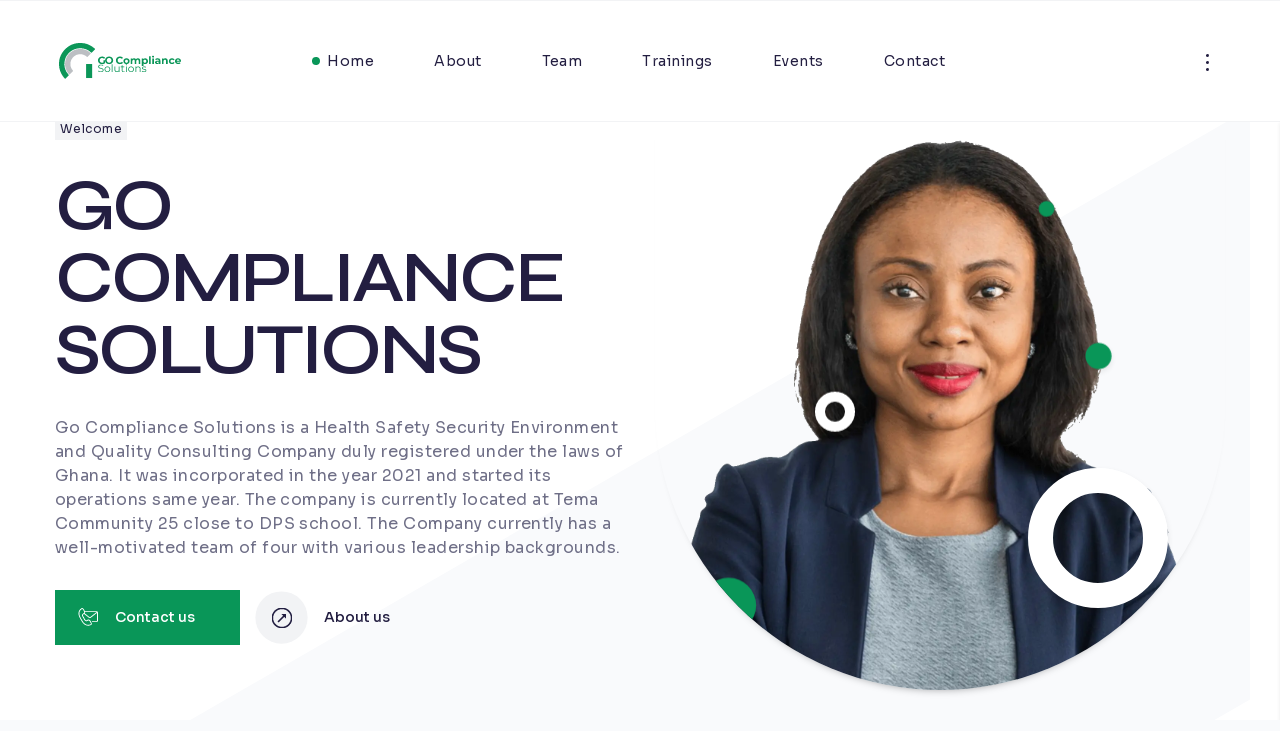

--- FILE ---
content_type: text/html; charset=UTF-8
request_url: https://gocomplianceghana.com/
body_size: 14708
content:
<!doctype html>
<html lang="en-US">
<head>
	<!-- Meta Data -->
	<meta charset="UTF-8">
	<meta http-equiv="X-UA-Compatible" content="IE=edge">
	<meta name="viewport" content="width=device-width, initial-scale=1">
	<link rel="profile" href="https://gmpg.org/xfn/11">

	<title>GO Compliance Ghana &#8211; HSSEQC Company</title>
<meta name='robots' content='max-image-preview:large' />
<link rel='dns-prefetch' href='//fonts.googleapis.com' />
<link rel="alternate" type="application/rss+xml" title="GO Compliance Ghana &raquo; Feed" href="https://gocomplianceghana.com/feed/" />
<link rel="alternate" type="application/rss+xml" title="GO Compliance Ghana &raquo; Comments Feed" href="https://gocomplianceghana.com/comments/feed/" />
<link rel="alternate" title="oEmbed (JSON)" type="application/json+oembed" href="https://gocomplianceghana.com/wp-json/oembed/1.0/embed?url=https%3A%2F%2Fgocomplianceghana.com%2F" />
<link rel="alternate" title="oEmbed (XML)" type="text/xml+oembed" href="https://gocomplianceghana.com/wp-json/oembed/1.0/embed?url=https%3A%2F%2Fgocomplianceghana.com%2F&#038;format=xml" />
<style id='wp-img-auto-sizes-contain-inline-css' type='text/css'>
img:is([sizes=auto i],[sizes^="auto," i]){contain-intrinsic-size:3000px 1500px}
/*# sourceURL=wp-img-auto-sizes-contain-inline-css */
</style>
<link rel='stylesheet' id='starbelly-plugin-frontend-widget-style-css' href='https://gocomplianceghana.com/wp-content/plugins/starbelly-plugin/elementor/assets/css/style.css?ver=1' type='text/css' media='all' />
<link rel='stylesheet' id='premium-addons-css' href='https://gocomplianceghana.com/wp-content/plugins/premium-addons-for-elementor/assets/frontend/min-css/premium-addons.min.css?ver=4.10.63' type='text/css' media='all' />
<link rel='stylesheet' id='premium-pro-css' href='https://gocomplianceghana.com/wp-content/plugins/premium-addons-pro/assets/frontend/min-css/premium-addons.min.css?ver=2.9.25' type='text/css' media='all' />
<link rel='stylesheet' id='dce-dynamic-visibility-style-css' href='https://gocomplianceghana.com/wp-content/plugins/dynamic-visibility-for-elementor/assets/css/dynamic-visibility.css?ver=5.0.14' type='text/css' media='all' />
<style id='wp-emoji-styles-inline-css' type='text/css'>

	img.wp-smiley, img.emoji {
		display: inline !important;
		border: none !important;
		box-shadow: none !important;
		height: 1em !important;
		width: 1em !important;
		margin: 0 0.07em !important;
		vertical-align: -0.1em !important;
		background: none !important;
		padding: 0 !important;
	}
/*# sourceURL=wp-emoji-styles-inline-css */
</style>
<style id='classic-theme-styles-inline-css' type='text/css'>
/*! This file is auto-generated */
.wp-block-button__link{color:#fff;background-color:#32373c;border-radius:9999px;box-shadow:none;text-decoration:none;padding:calc(.667em + 2px) calc(1.333em + 2px);font-size:1.125em}.wp-block-file__button{background:#32373c;color:#fff;text-decoration:none}
/*# sourceURL=/wp-includes/css/classic-themes.min.css */
</style>
<link rel='stylesheet' id='contact-form-7-css' href='https://gocomplianceghana.com/wp-content/plugins/contact-form-7/includes/css/styles.css?ver=6.1.4' type='text/css' media='all' />
<link rel='stylesheet' id='starbelly-fonts-css' href='https://fonts.googleapis.com/css2?family=Rubik:ital,wght@0,300;0,400;0,500;0,600;0,700;0,800;0,900;1,300;1,400;1,500;1,600;1,700;1,800;1,900&#038;family=Monoton&#038;display=swap' type='text/css' media='all' />
<link rel='stylesheet' id='starbelly-paragraph-font-css' href='https://fonts.googleapis.com/css?family=Sora%3A100%2C200%2C300%2Cregular%2C500%2C600%2C700%2C800&#038;subset=latin,latin-ext&#038;display=swap' type='text/css' media='all' />
<link rel='stylesheet' id='bootstrap-css' href='https://gocomplianceghana.com/wp-content/themes/starbelly/assets/css/bootstrap.css?ver=6.9' type='text/css' media='all' />
<link rel='stylesheet' id='fontawesome-css' href='https://gocomplianceghana.com/wp-content/themes/starbelly/assets/css/font-awesome.css?ver=6.9' type='text/css' media='all' />
<link rel='stylesheet' id='datepicker-css' href='https://gocomplianceghana.com/wp-content/themes/starbelly/assets/css/datepicker.css?ver=6.9' type='text/css' media='all' />
<link rel='stylesheet' id='swiper-css' href='https://gocomplianceghana.com/wp-content/plugins/elementor/assets/lib/swiper/css/swiper.min.css?ver=5.3.6' type='text/css' media='all' />
<link rel='stylesheet' id='starbelly-mapbox-css' href='https://gocomplianceghana.com/wp-content/themes/starbelly/assets/css/mapbox-style.css?ver=6.9' type='text/css' media='all' />
<link rel='stylesheet' id='magnific-popup-css' href='https://gocomplianceghana.com/wp-content/themes/starbelly/assets/css/magnific-popup.css?ver=6.9' type='text/css' media='all' />
<link rel='stylesheet' id='starbelly-style-css' href='https://gocomplianceghana.com/wp-content/themes/starbelly/style.css?ver=6.9' type='text/css' media='all' />
<link rel='stylesheet' id='elementor-icons-css' href='https://gocomplianceghana.com/wp-content/plugins/elementor/assets/lib/eicons/css/elementor-icons.min.css?ver=5.32.0' type='text/css' media='all' />
<link rel='stylesheet' id='elementor-frontend-css' href='https://gocomplianceghana.com/wp-content/plugins/elementor/assets/css/frontend.min.css?ver=3.25.6' type='text/css' media='all' />
<link rel='stylesheet' id='e-swiper-css' href='https://gocomplianceghana.com/wp-content/plugins/elementor/assets/css/conditionals/e-swiper.min.css?ver=3.25.6' type='text/css' media='all' />
<link rel='stylesheet' id='elementor-post-7-css' href='https://gocomplianceghana.com/wp-content/uploads/elementor/css/post-7.css?ver=1731746519' type='text/css' media='all' />
<link rel='stylesheet' id='e-popup-style-css' href='https://gocomplianceghana.com/wp-content/plugins/elementor-pro/assets/css/conditionals/popup.min.css?ver=3.25.3' type='text/css' media='all' />
<link rel='stylesheet' id='google-fonts-1-css' href='https://fonts.googleapis.com/css?family=Roboto%3A100%2C100italic%2C200%2C200italic%2C300%2C300italic%2C400%2C400italic%2C500%2C500italic%2C600%2C600italic%2C700%2C700italic%2C800%2C800italic%2C900%2C900italic%7CRoboto+Slab%3A100%2C100italic%2C200%2C200italic%2C300%2C300italic%2C400%2C400italic%2C500%2C500italic%2C600%2C600italic%2C700%2C700italic%2C800%2C800italic%2C900%2C900italic%7CSora%3A100%2C100italic%2C200%2C200italic%2C300%2C300italic%2C400%2C400italic%2C500%2C500italic%2C600%2C600italic%2C700%2C700italic%2C800%2C800italic%2C900%2C900italic%7CSyne%3A100%2C100italic%2C200%2C200italic%2C300%2C300italic%2C400%2C400italic%2C500%2C500italic%2C600%2C600italic%2C700%2C700italic%2C800%2C800italic%2C900%2C900italic&#038;display=swap&#038;ver=6.9' type='text/css' media='all' />
<link rel="preconnect" href="https://fonts.gstatic.com/" crossorigin><script type="text/javascript" src="https://gocomplianceghana.com/wp-includes/js/jquery/jquery.min.js?ver=3.7.1" id="jquery-core-js"></script>
<script type="text/javascript" src="https://gocomplianceghana.com/wp-includes/js/jquery/jquery-migrate.min.js?ver=3.4.1" id="jquery-migrate-js"></script>
<link rel="https://api.w.org/" href="https://gocomplianceghana.com/wp-json/" /><link rel="alternate" title="JSON" type="application/json" href="https://gocomplianceghana.com/wp-json/wp/v2/pages/80" /><link rel="EditURI" type="application/rsd+xml" title="RSD" href="https://gocomplianceghana.com/xmlrpc.php?rsd" />
<meta name="generator" content="WordPress 6.9" />
<link rel="canonical" href="https://gocomplianceghana.com/" />
<link rel='shortlink' href='https://gocomplianceghana.com/' />

<style>
	/*Begin Colors Options*/
		::-webkit-scrollbar-thumb {
		background-color: #099658;
	}
	.sb-404,
	.sb-stars li,
	.sb-social li a:hover,
	nav .sb-navigation li a:hover,
	.sb-features-item .sb-number,
	.sb-group-input input:valid~.placeholder:after,
	.datepicker .datepicker--cell.-current-,
	.social-share a:hover, .social-share a:hover .icon,
	.wp-block-button.is-style-outline a.wp-block-button__link,
	.woocommerce .star-rating,
	.woocommerce p.stars a {
		color: #099658;
	}
	.sb-pagination a.page-numbers:after,
	.sb-pagination span.page-numbers:after,
	.woocommerce nav.woocommerce-pagination a.page-numbers:after,
	.woocommerce nav.woocommerce-pagination span.page-numbers:after,
	.page-links a.post-page-numbers:after,
	.page-links span.post-page-numbers:after,
	.sb-pagination a.page-numbers.current,
	.sb-pagination span.page-numbers.current,
	.woocommerce nav.woocommerce-pagination a.page-numbers.current,
	.woocommerce nav.woocommerce-pagination span.page-numbers.current,
	.page-links a.post-page-numbers.current,
	.page-links span.post-page-numbers.current,
	.sb-keywords li a,
	.sb-breadcrumbs,
	.sb-badge,
	.sb-btn,
	.sb-btn.sb-btn-2 .sb-icon,
	.sb-btn.sb-btn-icon .sb-icon,
	.sb-btn.sb-btn-text,
	.sb-btn.sb-btn-text .sb-icon,
	.sb-load,
	nav .sb-navigation li a:after,
	nav .sb-navigation li a:before,
	.sb-menu-item .sb-card-tp .sb-price,
	.sb-group-input.sb-group-with-btn button,
	.sb-group-input .sb-bar:before,
	.sb-map-frame .sb-map.sb-active,
	.sb-lock,
	.sb-filter .sb-filter-link.sb-active,
	.sb-team-member .sb-photo-frame:before,
	.sb-categorie-card .sb-card-body .sb-category-icon:before,
	.sb-product-description .sb-price-frame .sb-price,
	.sb-radio input[type=radio]:checked~.sb-check::before,
	.sb-faq .sb-plus-minus-toggle,
	.datepicker .datepicker--cell.-selected-,
	.sb-cart-number,
	.sb-input-number-frame .sb-input-number-btn,
	.sb-illustration-1 .sb-cirkle-2,
	.sb-illustration-1 .sb-cirkle-3,
	.sb-illustration-1 .sb-cirkle-4,
	.sb-illustration-1-2 .sb-cirkle-2,
	.sb-illustration-1-2 .sb-cirkle-3,
	.sb-illustration-1-2 .sb-cirkle-4,
	.sb-illustration-1-404 .sb-cirkle-2,
	.sb-illustration-1-404 .sb-cirkle-3,
	.sb-illustration-1-404 .sb-cirkle-4,
	.sb-illustration-2 .sb-cirkle-2,
	.sb-illustration-2 .sb-cirkle-3,
	.sb-illustration-3 .sb-cirkle-2,
	.sb-illustration-3 .sb-cirkle-3,
	.sb-illustration-3 .sb-cirkle-4,
	.sb-illustration-4 .sb-cirkle-2,
	.sb-illustration-4 .sb-cirkle-3,
	.sb-illustration-5 .sb-cirkle-2,
	.sb-illustration-5 .sb-cirkle-3,
	.sb-illustration-6 .sb-cirkle-2,
	.sb-illustration-6 .sb-cirkle-3,
	.sb-illustration-6 .sb-cirkle-4,
	.sb-illustration-7 .sb-cirkle-2,
	.sb-illustration-7 .sb-cirkle-3,
	.sb-illustration-8 .sb-cirkle-2,
	.sb-illustration-8 .sb-cirkle-3,
	.sb-illustration-8 .sb-cirkle-4,
	.sb-illustration-9 .sb-cirkle-2,
	.sb-illustration-9 .sb-cirkle-3,
	.datepicker .datepicker--cell.-selected-,
	.datepicker .datepicker--cell.-selected-.-current-,
	.datepicker .datepicker--cell.-selected-:hover,
	.datepicker .datepicker--cell.-selected-.-current-:hover,
	.widget-area .widget_search input.search-submit,
	.wp-block-search .wp-block-search__button,
	.post-text-bottom .tags-links a,
	.wp-block-tag-cloud .tag-cloud-link,
	.widget-area .widget_tag_cloud .tag-cloud-link,
	.widget-area td#today,
	.sticky:before,
	.wp-block-button a.wp-block-button__link,
	.post-password-form input[type="submit"],
	.woocommerce .widget_price_filter .price_slider_wrapper .ui-widget-content,
	.woocommerce .widget_price_filter .ui-slider .ui-slider-range,
	.woocommerce .widget_price_filter .ui-slider .ui-slider-handle,
	.select2-container--default .select2-results__option--highlighted[aria-selected],
	.select2-container--default .select2-results__option--highlighted[data-selected] {
		background-color: #099658;
	}
	.sb-radio input[type=radio]:checked~.sb-check,
	.wp-block-pullquote blockquote,
	.wp-block-button.is-style-outline a.wp-block-button__link {
		border-color: #099658;
	}
	.mapboxgl-marker svg g {
		fill: #099658;
	}
	.sb-team-member .sb-photo-frame:before {
	  box-shadow: 0 0 0 3px #099658;
	}
	@media (max-width: 992px) {
	  nav .sb-navigation li ul {
	    background-color: #099658;
		}
	}
							/*End Colors Options*/

	/*Begin Typography Options*/
					.sb-preloader .sb-preloader-body .sb-loading,
	body,
	.sb-text.sb-text-lg,
	.sb-faq .sb-answer,
	.sb-text,
	.description,
	.single-post-text,
	.post-text-bottom {
		font-family: 'Sora';
	}
						.sb-h1,
	h1 {
		font-family: 'Syne';
	}
						.sb-h2,
	h2 {
		font-family: 'Syne';
	}
						.sb-h3,
	h3 {
		font-family: 'Syne';
	}
						.sb-h4,
	h4 {
		font-family: 'Syne';
	}
						nav .sb-navigation li a {
		font-family: 'Sora';
	}
		/*End Typography Options*/

	/*Begin Buttons Options*/
										.sb-btn,
	.sb-btn.sb-btn-2 .sb-icon,
	.sb-btn.sb-btn-icon .sb-icon,
	.sb-btn.sb-btn-text,
	.sb-btn.sb-btn-text .sb-icon,
	.sb-group-input.sb-group-with-btn button,
	.sb-filter .sb-filter-link.sb-active,
	.sb-faq .sb-plus-minus-toggle,
	.sb-input-number-frame .sb-input-number-btn,
	.widget-area .widget_search input.search-submit,
	.wp-block-search .wp-block-search__button,
	.wp-block-button a.wp-block-button__link,
	.post-password-form input[type="submit"],
	.woocommerce #respond input#submit,
	.woocommerce a.button,
	.woocommerce button.button,
	.woocommerce input.button,
	.woocommerce-mini-cart__buttons #respond input#submit,
	.woocommerce-mini-cart__buttons a.button,
	.woocommerce-mini-cart__buttons button.button,
	.woocommerce-mini-cart__buttons input.button,
	.woocommerce-mini-cart__buttons a.button.checkout,
	.woocommerce-mini-cart__buttons button.button.checkout,
	.woocommerce-mini-cart__buttons input.button.checkout,
	.woocommerce .woocommerce-mini-cart__buttons a.button.checkout,
	.woocommerce .woocommerce-mini-cart__buttons button.button.checkout,
	.woocommerce .woocommerce-mini-cart__buttons input.button.checkout,
	.woocommerce-mini-cart__buttons a.button.checkout:hover,
	.woocommerce-mini-cart__buttons button.button.checkout:hover,
	.woocommerce-mini-cart__buttons input.button.checkout:hover,
	.woocommerce .woocommerce-mini-cart__buttons a.button.checkout:hover,
	.woocommerce .woocommerce-mini-cart__buttons button.button.checkout:hover,
	.woocommerce .woocommerce-mini-cart__buttons input.button.checkout:hover,
	.woocommerce #respond input#submit:hover,
	.woocommerce a.button:hover,
	.woocommerce button.button:hover,
	.woocommerce input.button:hover,
	.woocommerce #respond input#submit.alt,
	.woocommerce a.button.alt,
	.woocommerce button.button.alt,
	.woocommerce input.button.alt,
	.woocommerce #respond input#submit.alt:hover,
	.woocommerce a.button.alt:hover,
	.woocommerce button.button.alt:hover,
	.woocommerce input.button.alt:hover {
		text-transform: normal;
	}
		/*End Buttons Options*/

	/*Begin Breadcrumbs Options*/
								/*End Breadcrumbs Options*/

	/*Begin Preloader Options*/
			.sb-preloader .sb-preloader-bg {
		background-color: #099658!important;
	}
		/*End Preloader Options*/
</style>

<meta name="generator" content="Elementor 3.25.6; features: additional_custom_breakpoints, e_optimized_control_loading; settings: css_print_method-external, google_font-enabled, font_display-swap">
			<style>
				.e-con.e-parent:nth-of-type(n+4):not(.e-lazyloaded):not(.e-no-lazyload),
				.e-con.e-parent:nth-of-type(n+4):not(.e-lazyloaded):not(.e-no-lazyload) * {
					background-image: none !important;
				}
				@media screen and (max-height: 1024px) {
					.e-con.e-parent:nth-of-type(n+3):not(.e-lazyloaded):not(.e-no-lazyload),
					.e-con.e-parent:nth-of-type(n+3):not(.e-lazyloaded):not(.e-no-lazyload) * {
						background-image: none !important;
					}
				}
				@media screen and (max-height: 640px) {
					.e-con.e-parent:nth-of-type(n+2):not(.e-lazyloaded):not(.e-no-lazyload),
					.e-con.e-parent:nth-of-type(n+2):not(.e-lazyloaded):not(.e-no-lazyload) * {
						background-image: none !important;
					}
				}
			</style>
			<link rel="icon" href="https://gocomplianceghana.com/wp-content/uploads/2023/06/cropped-GO-Fav-Icon-32x32.png" sizes="32x32" />
<link rel="icon" href="https://gocomplianceghana.com/wp-content/uploads/2023/06/cropped-GO-Fav-Icon-192x192.png" sizes="192x192" />
<link rel="apple-touch-icon" href="https://gocomplianceghana.com/wp-content/uploads/2023/06/cropped-GO-Fav-Icon-180x180.png" />
<meta name="msapplication-TileImage" content="https://gocomplianceghana.com/wp-content/uploads/2023/06/cropped-GO-Fav-Icon-270x270.png" />
<style id="wpforms-css-vars-root">
				:root {
					--wpforms-field-border-radius: 3px;
--wpforms-field-border-style: solid;
--wpforms-field-border-size: 1px;
--wpforms-field-background-color: #ffffff;
--wpforms-field-border-color: rgba( 0, 0, 0, 0.25 );
--wpforms-field-border-color-spare: rgba( 0, 0, 0, 0.25 );
--wpforms-field-text-color: rgba( 0, 0, 0, 0.7 );
--wpforms-field-menu-color: #ffffff;
--wpforms-label-color: rgba( 0, 0, 0, 0.85 );
--wpforms-label-sublabel-color: rgba( 0, 0, 0, 0.55 );
--wpforms-label-error-color: #d63637;
--wpforms-button-border-radius: 3px;
--wpforms-button-border-style: none;
--wpforms-button-border-size: 1px;
--wpforms-button-background-color: #066aab;
--wpforms-button-border-color: #066aab;
--wpforms-button-text-color: #ffffff;
--wpforms-page-break-color: #066aab;
--wpforms-background-image: none;
--wpforms-background-position: center center;
--wpforms-background-repeat: no-repeat;
--wpforms-background-size: cover;
--wpforms-background-width: 100px;
--wpforms-background-height: 100px;
--wpforms-background-color: rgba( 0, 0, 0, 0 );
--wpforms-background-url: none;
--wpforms-container-padding: 0px;
--wpforms-container-border-style: none;
--wpforms-container-border-width: 1px;
--wpforms-container-border-color: #000000;
--wpforms-container-border-radius: 3px;
--wpforms-field-size-input-height: 43px;
--wpforms-field-size-input-spacing: 15px;
--wpforms-field-size-font-size: 16px;
--wpforms-field-size-line-height: 19px;
--wpforms-field-size-padding-h: 14px;
--wpforms-field-size-checkbox-size: 16px;
--wpforms-field-size-sublabel-spacing: 5px;
--wpforms-field-size-icon-size: 1;
--wpforms-label-size-font-size: 16px;
--wpforms-label-size-line-height: 19px;
--wpforms-label-size-sublabel-font-size: 14px;
--wpforms-label-size-sublabel-line-height: 17px;
--wpforms-button-size-font-size: 17px;
--wpforms-button-size-height: 41px;
--wpforms-button-size-padding-h: 15px;
--wpforms-button-size-margin-top: 10px;
--wpforms-container-shadow-size-box-shadow: none;

				}
			</style><style id='global-styles-inline-css' type='text/css'>
:root{--wp--preset--aspect-ratio--square: 1;--wp--preset--aspect-ratio--4-3: 4/3;--wp--preset--aspect-ratio--3-4: 3/4;--wp--preset--aspect-ratio--3-2: 3/2;--wp--preset--aspect-ratio--2-3: 2/3;--wp--preset--aspect-ratio--16-9: 16/9;--wp--preset--aspect-ratio--9-16: 9/16;--wp--preset--color--black: #000000;--wp--preset--color--cyan-bluish-gray: #abb8c3;--wp--preset--color--white: #ffffff;--wp--preset--color--pale-pink: #f78da7;--wp--preset--color--vivid-red: #cf2e2e;--wp--preset--color--luminous-vivid-orange: #ff6900;--wp--preset--color--luminous-vivid-amber: #fcb900;--wp--preset--color--light-green-cyan: #7bdcb5;--wp--preset--color--vivid-green-cyan: #00d084;--wp--preset--color--pale-cyan-blue: #8ed1fc;--wp--preset--color--vivid-cyan-blue: #0693e3;--wp--preset--color--vivid-purple: #9b51e0;--wp--preset--gradient--vivid-cyan-blue-to-vivid-purple: linear-gradient(135deg,rgb(6,147,227) 0%,rgb(155,81,224) 100%);--wp--preset--gradient--light-green-cyan-to-vivid-green-cyan: linear-gradient(135deg,rgb(122,220,180) 0%,rgb(0,208,130) 100%);--wp--preset--gradient--luminous-vivid-amber-to-luminous-vivid-orange: linear-gradient(135deg,rgb(252,185,0) 0%,rgb(255,105,0) 100%);--wp--preset--gradient--luminous-vivid-orange-to-vivid-red: linear-gradient(135deg,rgb(255,105,0) 0%,rgb(207,46,46) 100%);--wp--preset--gradient--very-light-gray-to-cyan-bluish-gray: linear-gradient(135deg,rgb(238,238,238) 0%,rgb(169,184,195) 100%);--wp--preset--gradient--cool-to-warm-spectrum: linear-gradient(135deg,rgb(74,234,220) 0%,rgb(151,120,209) 20%,rgb(207,42,186) 40%,rgb(238,44,130) 60%,rgb(251,105,98) 80%,rgb(254,248,76) 100%);--wp--preset--gradient--blush-light-purple: linear-gradient(135deg,rgb(255,206,236) 0%,rgb(152,150,240) 100%);--wp--preset--gradient--blush-bordeaux: linear-gradient(135deg,rgb(254,205,165) 0%,rgb(254,45,45) 50%,rgb(107,0,62) 100%);--wp--preset--gradient--luminous-dusk: linear-gradient(135deg,rgb(255,203,112) 0%,rgb(199,81,192) 50%,rgb(65,88,208) 100%);--wp--preset--gradient--pale-ocean: linear-gradient(135deg,rgb(255,245,203) 0%,rgb(182,227,212) 50%,rgb(51,167,181) 100%);--wp--preset--gradient--electric-grass: linear-gradient(135deg,rgb(202,248,128) 0%,rgb(113,206,126) 100%);--wp--preset--gradient--midnight: linear-gradient(135deg,rgb(2,3,129) 0%,rgb(40,116,252) 100%);--wp--preset--font-size--small: 13px;--wp--preset--font-size--medium: 20px;--wp--preset--font-size--large: 36px;--wp--preset--font-size--x-large: 42px;--wp--preset--spacing--20: 0.44rem;--wp--preset--spacing--30: 0.67rem;--wp--preset--spacing--40: 1rem;--wp--preset--spacing--50: 1.5rem;--wp--preset--spacing--60: 2.25rem;--wp--preset--spacing--70: 3.38rem;--wp--preset--spacing--80: 5.06rem;--wp--preset--shadow--natural: 6px 6px 9px rgba(0, 0, 0, 0.2);--wp--preset--shadow--deep: 12px 12px 50px rgba(0, 0, 0, 0.4);--wp--preset--shadow--sharp: 6px 6px 0px rgba(0, 0, 0, 0.2);--wp--preset--shadow--outlined: 6px 6px 0px -3px rgb(255, 255, 255), 6px 6px rgb(0, 0, 0);--wp--preset--shadow--crisp: 6px 6px 0px rgb(0, 0, 0);}:where(.is-layout-flex){gap: 0.5em;}:where(.is-layout-grid){gap: 0.5em;}body .is-layout-flex{display: flex;}.is-layout-flex{flex-wrap: wrap;align-items: center;}.is-layout-flex > :is(*, div){margin: 0;}body .is-layout-grid{display: grid;}.is-layout-grid > :is(*, div){margin: 0;}:where(.wp-block-columns.is-layout-flex){gap: 2em;}:where(.wp-block-columns.is-layout-grid){gap: 2em;}:where(.wp-block-post-template.is-layout-flex){gap: 1.25em;}:where(.wp-block-post-template.is-layout-grid){gap: 1.25em;}.has-black-color{color: var(--wp--preset--color--black) !important;}.has-cyan-bluish-gray-color{color: var(--wp--preset--color--cyan-bluish-gray) !important;}.has-white-color{color: var(--wp--preset--color--white) !important;}.has-pale-pink-color{color: var(--wp--preset--color--pale-pink) !important;}.has-vivid-red-color{color: var(--wp--preset--color--vivid-red) !important;}.has-luminous-vivid-orange-color{color: var(--wp--preset--color--luminous-vivid-orange) !important;}.has-luminous-vivid-amber-color{color: var(--wp--preset--color--luminous-vivid-amber) !important;}.has-light-green-cyan-color{color: var(--wp--preset--color--light-green-cyan) !important;}.has-vivid-green-cyan-color{color: var(--wp--preset--color--vivid-green-cyan) !important;}.has-pale-cyan-blue-color{color: var(--wp--preset--color--pale-cyan-blue) !important;}.has-vivid-cyan-blue-color{color: var(--wp--preset--color--vivid-cyan-blue) !important;}.has-vivid-purple-color{color: var(--wp--preset--color--vivid-purple) !important;}.has-black-background-color{background-color: var(--wp--preset--color--black) !important;}.has-cyan-bluish-gray-background-color{background-color: var(--wp--preset--color--cyan-bluish-gray) !important;}.has-white-background-color{background-color: var(--wp--preset--color--white) !important;}.has-pale-pink-background-color{background-color: var(--wp--preset--color--pale-pink) !important;}.has-vivid-red-background-color{background-color: var(--wp--preset--color--vivid-red) !important;}.has-luminous-vivid-orange-background-color{background-color: var(--wp--preset--color--luminous-vivid-orange) !important;}.has-luminous-vivid-amber-background-color{background-color: var(--wp--preset--color--luminous-vivid-amber) !important;}.has-light-green-cyan-background-color{background-color: var(--wp--preset--color--light-green-cyan) !important;}.has-vivid-green-cyan-background-color{background-color: var(--wp--preset--color--vivid-green-cyan) !important;}.has-pale-cyan-blue-background-color{background-color: var(--wp--preset--color--pale-cyan-blue) !important;}.has-vivid-cyan-blue-background-color{background-color: var(--wp--preset--color--vivid-cyan-blue) !important;}.has-vivid-purple-background-color{background-color: var(--wp--preset--color--vivid-purple) !important;}.has-black-border-color{border-color: var(--wp--preset--color--black) !important;}.has-cyan-bluish-gray-border-color{border-color: var(--wp--preset--color--cyan-bluish-gray) !important;}.has-white-border-color{border-color: var(--wp--preset--color--white) !important;}.has-pale-pink-border-color{border-color: var(--wp--preset--color--pale-pink) !important;}.has-vivid-red-border-color{border-color: var(--wp--preset--color--vivid-red) !important;}.has-luminous-vivid-orange-border-color{border-color: var(--wp--preset--color--luminous-vivid-orange) !important;}.has-luminous-vivid-amber-border-color{border-color: var(--wp--preset--color--luminous-vivid-amber) !important;}.has-light-green-cyan-border-color{border-color: var(--wp--preset--color--light-green-cyan) !important;}.has-vivid-green-cyan-border-color{border-color: var(--wp--preset--color--vivid-green-cyan) !important;}.has-pale-cyan-blue-border-color{border-color: var(--wp--preset--color--pale-cyan-blue) !important;}.has-vivid-cyan-blue-border-color{border-color: var(--wp--preset--color--vivid-cyan-blue) !important;}.has-vivid-purple-border-color{border-color: var(--wp--preset--color--vivid-purple) !important;}.has-vivid-cyan-blue-to-vivid-purple-gradient-background{background: var(--wp--preset--gradient--vivid-cyan-blue-to-vivid-purple) !important;}.has-light-green-cyan-to-vivid-green-cyan-gradient-background{background: var(--wp--preset--gradient--light-green-cyan-to-vivid-green-cyan) !important;}.has-luminous-vivid-amber-to-luminous-vivid-orange-gradient-background{background: var(--wp--preset--gradient--luminous-vivid-amber-to-luminous-vivid-orange) !important;}.has-luminous-vivid-orange-to-vivid-red-gradient-background{background: var(--wp--preset--gradient--luminous-vivid-orange-to-vivid-red) !important;}.has-very-light-gray-to-cyan-bluish-gray-gradient-background{background: var(--wp--preset--gradient--very-light-gray-to-cyan-bluish-gray) !important;}.has-cool-to-warm-spectrum-gradient-background{background: var(--wp--preset--gradient--cool-to-warm-spectrum) !important;}.has-blush-light-purple-gradient-background{background: var(--wp--preset--gradient--blush-light-purple) !important;}.has-blush-bordeaux-gradient-background{background: var(--wp--preset--gradient--blush-bordeaux) !important;}.has-luminous-dusk-gradient-background{background: var(--wp--preset--gradient--luminous-dusk) !important;}.has-pale-ocean-gradient-background{background: var(--wp--preset--gradient--pale-ocean) !important;}.has-electric-grass-gradient-background{background: var(--wp--preset--gradient--electric-grass) !important;}.has-midnight-gradient-background{background: var(--wp--preset--gradient--midnight) !important;}.has-small-font-size{font-size: var(--wp--preset--font-size--small) !important;}.has-medium-font-size{font-size: var(--wp--preset--font-size--medium) !important;}.has-large-font-size{font-size: var(--wp--preset--font-size--large) !important;}.has-x-large-font-size{font-size: var(--wp--preset--font-size--x-large) !important;}
/*# sourceURL=global-styles-inline-css */
</style>
<link rel='stylesheet' id='elementor-post-387-css' href='https://gocomplianceghana.com/wp-content/uploads/elementor/css/post-387.css?ver=1731746519' type='text/css' media='all' />
<link rel='stylesheet' id='widget-image-css' href='https://gocomplianceghana.com/wp-content/plugins/elementor/assets/css/widget-image.min.css?ver=3.25.6' type='text/css' media='all' />
<link rel='stylesheet' id='elementor-post-410-css' href='https://gocomplianceghana.com/wp-content/uploads/elementor/css/post-410.css?ver=1731746520' type='text/css' media='all' />
<link rel='stylesheet' id='widget-text-editor-css' href='https://gocomplianceghana.com/wp-content/plugins/elementor/assets/css/widget-text-editor.min.css?ver=3.25.6' type='text/css' media='all' />
</head>

<body class="home wp-singular page-template page-template-template-layout-builder page-template-template-layout-builder-php page page-id-80 wp-theme-starbelly elementor-default elementor-kit-7 elementor-page elementor-page-80">
	
	<!-- app wrapper -->
  <div class="sb-app">
    <!-- preloader -->
    <div class="sb-preloader">
      <div class="sb-preloader-bg"></div>
      <div class="sb-preloader-body">
        <div class="sb-loading">
          <div class="sb-percent"><span class="sb-preloader-number" data-count="101">00</span><span>%</span></div>
        </div>
        <div class="sb-loading-bar">
          <div class="sb-bar"></div>
        </div>
      </div>
    </div>
    <!-- preloader end -->

    <!-- click effect -->
    <div class="sb-click-effect"></div>
    <!-- loader -->
    <div class="sb-load"></div>

    <!-- top bar -->
    <div class="sb-top-bar-frame">
      <div class="sb-top-bar-bg"></div>
      <div class="container">
        <div class="sb-top-bar">
							<div data-elementor-type="wp-post" data-elementor-id="387" class="elementor elementor-387" data-elementor-post-type="hf_templates">
						<section class="elementor-section elementor-top-section elementor-element elementor-element-ba7cff9 elementor-section-content-middle elementor-section-boxed elementor-section-height-default elementor-section-height-default" data-id="ba7cff9" data-element_type="section">
						<div class="elementor-container elementor-column-gap-no">
					<div class="elementor-column elementor-col-33 elementor-top-column elementor-element elementor-element-7be2c6d" data-id="7be2c6d" data-element_type="column">
			<div class="elementor-widget-wrap elementor-element-populated">
						<div class="elementor-element elementor-element-d8b80e9 sb-logo-frame elementor-widget elementor-widget-image" data-id="d8b80e9" data-element_type="widget" data-widget_type="image.default">
				<div class="elementor-widget-container">
														<a href="https://gocomplianceghana.com/">
							<img fetchpriority="high" decoding="async" width="518" height="256" src="https://gocomplianceghana.com/wp-content/uploads/2023/06/GO-COMP-LOGO-WEB-01.svg" class="attachment-full size-full wp-image-1379" alt="" />								</a>
													</div>
				</div>
					</div>
		</div>
				<div class="elementor-column elementor-col-33 elementor-top-column elementor-element elementor-element-10e1138" data-id="10e1138" data-element_type="column">
			<div class="elementor-widget-wrap elementor-element-populated">
						<div class="elementor-element elementor-element-c301ee0 elementor-widget elementor-widget-starbelly-header-menu" data-id="c301ee0" data-element_type="widget" data-widget_type="starbelly-header-menu.default">
				<div class="elementor-widget-container">
					<nav id="sb-dynamic-menu" class="sb-menu-transition">
			<ul id="menu-main-menu" class="sb-navigation"><li id="menu-item-403" class=" menu-item menu-item-type-post_type menu-item-object-page menu-item-home current-menu-item page_item page-item-80 current_page_item sb-active"><a href="https://gocomplianceghana.com/">Home</a></li>
<li id="menu-item-441" class=" menu-item menu-item-type-post_type menu-item-object-page"><a href="https://gocomplianceghana.com/about/">About</a></li>
<li id="menu-item-1151" class=" menu-item menu-item-type-post_type menu-item-object-page"><a href="https://gocomplianceghana.com/team-profile/">Team</a></li>
<li id="menu-item-1642" class=" menu-item menu-item-type-post_type menu-item-object-page"><a href="https://gocomplianceghana.com/training-calendar/">Trainings</a></li>
<li id="menu-item-402" class=" menu-item menu-item-type-post_type menu-item-object-page"><a href="https://gocomplianceghana.com/events/">Events</a></li>
<li id="menu-item-804" class=" menu-item menu-item-type-post_type menu-item-object-page"><a href="https://gocomplianceghana.com/contact/">Contact</a></li>
</ul>		</nav>

				</div>
				</div>
					</div>
		</div>
				<div class="elementor-column elementor-col-33 elementor-top-column elementor-element elementor-element-bbbaa35" data-id="bbbaa35" data-element_type="column">
			<div class="elementor-widget-wrap elementor-element-populated">
						<div class="elementor-element elementor-element-17ddc79 elementor-widget elementor-widget-starbelly-header-buttons" data-id="17ddc79" data-element_type="widget" data-widget_type="starbelly-header-buttons.default">
				<div class="elementor-widget-container">
			
    <div class="sb-buttons-frame">
      
      <!-- menu btn -->
      <div class="sb-menu-btn"><span></span></div>

			      <!-- info btn -->
      <div class="sb-info-btn"><span></span></div>
			    </div>

		
				</div>
				</div>
					</div>
		</div>
					</div>
		</section>
				</div>
		        </div>
      </div>

			<!-- info bar -->
      <div class="sb-info-bar">
        <div class="sb-infobar-content">
					
    
            <div class="sb-ib-title-frame sb-mb-30">
        <h4>Contact</h4><i class="fas fa-arrow-down"></i>
      </div>
                  <ul class="sb-list sb-mb-30">
                <li>
          <b>Address:</b>
                    <span>Tema Community 25</span>
                  </li>
                <li>
          <b>Working hours:</b>
                    <span>09:00 - 17:00</span>
                  </li>
                <li>
          <b>Phone:</b>
                    <a href="tel:+233%20508%20644%20416" target="_blank">
                    <span>+233 249 261 175</span>
                    </a>
                  </li>
                <li>
          <b>Email:</b>
                    <a href="/cdn-cgi/l/email-protection#dab0bbb7bebfb6efea9abdb7bbb3b6f4b9b5b7" target="_blank">
                    <span><span class="__cf_email__" data-cfemail="4228232f26272e777202252f232b2e6c212d2f">[email&#160;protected]</span></span>
                    </a>
                  </li>
              </ul>
          
    
    
            <div class="sb-ib-title-frame sb-mb-30">
        <h4>Instagram</h4><i class="fas fa-arrow-down"></i>
      </div>
                                    <hr>
      
    
    				</div>
												<div class="sb-info-bar-footer">
          <ul class="sb-social">
						            <li>
							<a target="_blank" href="https://twitter.com/" title="Twitter">
			          <i class="fab fa-twitter"></i>			        </a>
						</li>
						            <li>
							<a target="_blank" href="https://instagram.com/" title="Instagram">
			          <i class="fab fa-instagram"></i>			        </a>
						</li>
						            <li>
							<a target="_blank" href="https://facebook.com/" title="Facebook">
			          <i class="fab fa-facebook-f"></i>			        </a>
						</li>
						            <li>
							<a target="_blank" href="https://youtube.com/" title="Youtube">
			          <i class="fab fa-youtube"></i>			        </a>
						</li>
						          </ul>
        </div>
				      </div>
      <!-- info bar end -->

			    </div>
    <!-- top bar end -->

    <!-- dynamic content -->
    <div id="sb-dynamic-content" class="sb-transition-fade">

		<div id="post-80" class="post-80 page type-page status-publish hentry">
					<div data-elementor-type="wp-page" data-elementor-id="80" class="elementor elementor-80" data-elementor-post-type="page">
						<section class="elementor-section elementor-top-section elementor-element elementor-element-61deebd elementor-section-full_width elementor-section-height-default elementor-section-height-default" data-id="61deebd" data-element_type="section">
						<div class="elementor-container elementor-column-gap-no">
					<div class="elementor-column elementor-col-100 elementor-top-column elementor-element elementor-element-326db12" data-id="326db12" data-element_type="column">
			<div class="elementor-widget-wrap elementor-element-populated">
						<div class="elementor-element elementor-element-1c77fdb elementor-widget elementor-widget-starbelly-hero-banner" data-id="1c77fdb" data-element_type="widget" data-widget_type="starbelly-hero-banner.default">
				<div class="elementor-widget-container">
			
    <!-- banner -->
    <section class="sb-banner">
						<div class="sb-bg-1">
        <div></div>
      </div>
						
      <div class="container">
        <div class="row">
          <div class="col-lg-6">
            <!-- main title -->
            <div class="sb-main-title-frame">
              <div class="sb-main-title">
                                <span class="sb-suptitle sb-mb-30">
                  <span >
                      Welcome                  </span>
                </span>
                                                <h1 class="sb-mb-30 sb-el-title">
                  <span >
                      GO COMPLIANCE SOLUTIONS                  </span>
                </h1>
                                                <p class="sb-text sb-text-lg sb-mb-30">
                  <span >
                      Go Compliance Solutions is a Health Safety Security Environment and Quality
Consulting Company duly registered under the laws of Ghana. It was incorporated
in the year 2021 and started its operations same year. The company is currently
located at Tema Community 25 close to DPS school. The Company currently has a well-motivated team of four with various leadership backgrounds.                  </span>
                </p>
                
                                  <!-- button -->
                  <a href="https://gocomplianceghana.com/contact/" class="sb-btn">
                                        <span class="sb-icon">
                                              <img decoding="async" src="https://gocomplianceghana.com/wp-content/uploads/2023/06/contact-mail-white-01.svg" alt="icon" />
                                          </span>
                                        <span >
                      <span style="color: white">Contact us</span>                    </span>
                  </a>
                  <!-- button end -->
                                  <!-- button -->
                  <a href="https://gocomplianceghana.com/about/" class="sb-btn sb-btn-2 sb-btn-gray">
                                        <span class="sb-icon">
                                              <img decoding="async" src="https://gocomplianceghana.com/wp-content/uploads/2022/03/arrow.svg" alt="icon" />
                                          </span>
                                        <span >
                      About us                    </span>
                  </a>
                  <!-- button end -->
                              </div>
            </div>
            <!-- main title end -->
          </div>
          <div class="col-lg-6">
												            <div class="sb-illustration-1">
              <img decoding="async" src="https://gocomplianceghana.com/wp-content/uploads/2023/06/Hero-Image.webp" alt="image" class="sb-girl" />

                            <div class="sb-cirkle-1"></div>
              <div class="sb-cirkle-2"></div>
              <div class="sb-cirkle-3"></div>
              <div class="sb-cirkle-4"></div>
              <div class="sb-cirkle-5"></div>
              
                          </div>
            												          </div>
        </div>
      </div>
    </section>
    <!-- banner end -->

				</div>
				</div>
					</div>
		</div>
					</div>
		</section>
				<section class="elementor-section elementor-top-section elementor-element elementor-element-74a3a82 elementor-section-full_width elementor-section-height-default elementor-section-height-default" data-id="74a3a82" data-element_type="section">
						<div class="elementor-container elementor-column-gap-no">
					<div class="elementor-column elementor-col-100 elementor-top-column elementor-element elementor-element-0620a23" data-id="0620a23" data-element_type="column">
			<div class="elementor-widget-wrap elementor-element-populated">
						<div class="elementor-element elementor-element-7942f39 elementor-widget elementor-widget-starbelly-features" data-id="7942f39" data-element_type="widget" data-widget_type="starbelly-features.default">
				<div class="elementor-widget-container">
			
    <!-- features -->
    <section class="sb-p-60-0">
      <div class="container">
        <div class="row flex-md-row-reverse">
          <div class="col-lg-6 align-self-center sb-mb-30">
                        <h2 class="sb-el-title sb-mb-60">
              <span >
        			  OUR QUALITY POLICY <span style="color: green">STATEMENT</span>        			</span>
            </h2>
                                    <ul class="sb-features">
                            <li class="sb-features-item sb-mb-60">
                                <div class="sb-number">
                  <span >
      	        		01      	        	</span>
                </div>
                                                <div class="sb-feature-text">
                                    <h3 class="sb-mb-15">
                    <span >
        	        		Tailor-Made Solutions for Business Success        	        	</span>
                  </h3>
                                                      <p class="sb-text">
                    <span >
        	        		We provide world-class business consulting and tailor-made training services to satisfy our customers' needs.        	        	</span>
                  </p>
                                  </div>
                              </li>
                            <li class="sb-features-item sb-mb-60">
                                <div class="sb-number">
                  <span >
      	        		02      	        	</span>
                </div>
                                                <div class="sb-feature-text">
                                    <h3 class="sb-mb-15">
                    <span >
        	        		Committed to Quality and Compliance        	        	</span>
                  </h3>
                                                      <p class="sb-text">
                    <span >
        	        		We are dedicated to implementing and maintaining the ISO 9001:2015 Quality Management System and meeting regulatory requirements for continual business improvement.        	        	</span>
                  </p>
                                  </div>
                              </li>
                            <li class="sb-features-item sb-mb-60">
                                <div class="sb-number">
                  <span >
      	        		03      	        	</span>
                </div>
                                                <div class="sb-feature-text">
                                    <h3 class="sb-mb-15">
                    <span >
        	        		Strong Governance for Effective Leadership        	        	</span>
                  </h3>
                                                      <p class="sb-text">
                    <span >
        	        		Our Board of Directors leads our strong governance system, bringing diverse expertise in security, occupational health and safety, legal matters, risk management, and management system audits.        	        	</span>
                  </p>
                                  </div>
                              </li>
                            <li class="sb-features-item sb-mb-60">
                                <div class="sb-number">
                  <span >
      	        		04      	        	</span>
                </div>
                                                <div class="sb-feature-text">
                                    <h3 class="sb-mb-15">
                    <span >
        	        		Hands-On Approach to HSSEQ Program Management        	        	</span>
                  </h3>
                                                      <p class="sb-text">
                    <span >
        	        		GCS management emphasizes a hands-on approach to HSSEQ program management at all levels, ensuring effective oversight and implementation of health, safety, security, environment, and quality initiatives.        	        	</span>
                  </p>
                                  </div>
                              </li>
                          </ul>
                      </div>
          <div class="col-lg-6 align-self-center">
            <div class="sb-illustration-2 sb-mb-90">
                            <div class="sb-interior-frame">
                <img decoding="async" src="https://gocomplianceghana.com/wp-content/uploads/2023/06/IMG_2411-1920x1280.webp" alt="image" class="sb-interior" />
              </div>
              
                            <div class="sb-square"></div>
              
                            <div class="sb-cirkle-1"></div>
              <div class="sb-cirkle-2"></div>
              <div class="sb-cirkle-3"></div>
              <div class="sb-cirkle-4"></div>
              
                            <div class="sb-experience">
                <div class="sb-exp-content">
                                    <p class="sb-h1 sb-mb-10">
                    <span >
              			  5              			</span>
                  </p>
                                                      <p class="sb-h3">
                    <span >
              			  Years Experience              			</span>
                  </p>
                                  </div>
              </div>
                          </div>
          </div>
        </div>
      </div>
    </section>
    <!-- features end -->

				</div>
				</div>
					</div>
		</div>
					</div>
		</section>
				<section class="elementor-section elementor-top-section elementor-element elementor-element-df89ea4 elementor-section-full_width elementor-section-height-default elementor-section-height-default" data-id="df89ea4" data-element_type="section">
						<div class="elementor-container elementor-column-gap-no">
					<div class="elementor-column elementor-col-100 elementor-top-column elementor-element elementor-element-984cb26" data-id="984cb26" data-element_type="column">
			<div class="elementor-widget-wrap elementor-element-populated">
						<div class="elementor-element elementor-element-67082e6 elementor-widget elementor-widget-starbelly-categories" data-id="67082e6" data-element_type="widget" data-widget_type="starbelly-categories.default">
				<div class="elementor-widget-container">
			
		<!-- categories -->
		<section class="sb-p-0-60">
			<div class="container">
								<div class="sb-group-title sb-mb-30">
										<div class="sb-left sb-mb-30">
												<h2 class="sb-title--h sb-mb-30">
							<span >
								How We Can <span style="color: green">Help You</span>							</span>
						</h2>
																		<p class="sb-text">
							<span >
								Our Services							</span>
						</p>
											</div>
															<div class="sb-right sb-mb-30">
						<!-- button -->
						<a href="#" class="sb-btn sb-m-0">
							<span class="sb-icon">
								<span class="sb-icon-arrow"></span>
							</span>
							<span >
								<span style="color: white">Contact us now</span>							</span>
						</a>
						<!-- button end -->
					</div>
									</div>
				
								<div class="row">
										<div class="col-lg-6">
						<a href="#" class="sb-categorie-card sb-categorie-card-2 sb-mb-30">
							<div class="sb-card-body">
																<div class="sb-category-icon">
									<img decoding="async" src="https://gocomplianceghana.com/wp-content/uploads/2023/06/training.svg" alt="icon" />
								</div>
																								<div class="sb-card-descr">
																		<h3 class="sb-mb-10">
										<span >
					        		HSE Training and Awareness					        	</span>
									</h3>
																											<p class="sb-text">
										<span >
					        		Comprehensive training programs fostering a culture of compliance and risk mitigation.					        	</span>
									</p>
																										</div>
															</div>
						</a>
					</div>
										<div class="col-lg-6">
						<a href="#" class="sb-categorie-card sb-categorie-card-2 sb-mb-30">
							<div class="sb-card-body">
																<div class="sb-category-icon">
									<img decoding="async" src="https://gocomplianceghana.com/wp-content/uploads/2023/06/screening.svg" alt="icon" />
								</div>
																								<div class="sb-card-descr">
																		<h3 class="sb-mb-10">
										<span >
					        		Health Screening Campaigns for Organizations					        	</span>
									</h3>
																											<p class="sb-text">
										<span >
					        		Tailored campaigns to proactively monitor and manage employee health, reducing potential risks.					        	</span>
									</p>
																										</div>
															</div>
						</a>
					</div>
										<div class="col-lg-6">
						<a href="#" class="sb-categorie-card sb-categorie-card-2 sb-mb-30">
							<div class="sb-card-body">
																<div class="sb-category-icon">
									<img decoding="async" src="https://gocomplianceghana.com/wp-content/uploads/2023/06/compliant.svg" alt="icon" />
								</div>
																								<div class="sb-card-descr">
																		<h3 class="sb-mb-10">
										<span >
					        		Compliance Inspections and ISO System Audits					        	</span>
									</h3>
																											<p class="sb-text">
										<span >
					        		Thorough inspections and audits for regulatory compliance and ISO certification readiness.					        	</span>
									</p>
																										</div>
															</div>
						</a>
					</div>
										<div class="col-lg-6">
						<a href="#" class="sb-categorie-card sb-categorie-card-2 sb-mb-30">
							<div class="sb-card-body">
																<div class="sb-category-icon">
									<img decoding="async" src="https://gocomplianceghana.com/wp-content/uploads/2023/06/risk.svg" alt="icon" />
								</div>
																								<div class="sb-card-descr">
																		<h3 class="sb-mb-10">
										<span >
					        		Project Risk Assessments					        	</span>
									</h3>
																											<p class="sb-text">
										<span >
					        		Comprehensive assessments identifying hazards and implementing risk mitigation strategies.					        	</span>
									</p>
																										</div>
															</div>
						</a>
					</div>
										<div class="col-lg-6">
						<a href="" class="sb-categorie-card sb-categorie-card-2 sb-mb-30">
							<div class="sb-card-body">
																<div class="sb-category-icon">
									<img decoding="async" src="https://gocomplianceghana.com/wp-content/uploads/2023/06/iso.svg" alt="icon" />
								</div>
																								<div class="sb-card-descr">
																		<h3 class="sb-mb-10">
										<span >
					        		ISO 45001/14001/9001 Certifications					        	</span>
									</h3>
																											<p class="sb-text">
										<span >
					        		Guiding organizations through ISO 45001/14001/9001 certification processes for international recognition.					        	</span>
									</p>
																										</div>
															</div>
						</a>
					</div>
										<div class="col-lg-6">
						<a href="" class="sb-categorie-card sb-categorie-card-2 sb-mb-30">
							<div class="sb-card-body">
																<div class="sb-category-icon">
									<img decoding="async" src="https://gocomplianceghana.com/wp-content/uploads/2023/06/cross-platform.svg" alt="icon" />
								</div>
																								<div class="sb-card-descr">
																		<h3 class="sb-mb-10">
										<span >
					        		Digitization of Administrative Processes					        	</span>
									</h3>
																											<p class="sb-text">
										<span >
					        		Streamlining operations through digitization, reducing paperwork and improving efficiency.					        	</span>
									</p>
																										</div>
															</div>
						</a>
					</div>
									</div>
							</div>
		</section>
		<!-- categories end -->

				</div>
				</div>
					</div>
		</div>
					</div>
		</section>
		<!-- dce invisible element 3a30e81 --><!-- dce invisible element 27f2858 -->		<section class="elementor-section elementor-top-section elementor-element elementor-element-74da2f1 elementor-section-full_width elementor-section-height-default elementor-section-height-default" data-id="74da2f1" data-element_type="section">
						<div class="elementor-container elementor-column-gap-no">
					<div class="elementor-column elementor-col-100 elementor-top-column elementor-element elementor-element-85356b6" data-id="85356b6" data-element_type="column">
			<div class="elementor-widget-wrap elementor-element-populated">
						<div class="elementor-element elementor-element-0b6167c elementor-widget elementor-widget-starbelly-cta" data-id="0b6167c" data-element_type="widget" data-widget_type="starbelly-cta.default">
				<div class="elementor-widget-container">
			
    <!-- call to action -->
    <section class="sb-call-to-action">
      <div class="sb-bg-3"></div>
      <div class="container">
        <div class="row">
          <div class="col-lg-6 align-self-center">
            <div class="sb-cta-text">
                            <h2 class="sb-h1 sb-title--h sb-mb-30">
                <span >
                  Your Partner for <span style="color: green">Success.</span>                </span>
              </h2>
                                          <div class="sb-text sb-mb-30">
                <div >
                  <p>Together, we're building a safer, greener, and more compliant future. Connect with us today and experience the power of exceptional consulting, tailored training, and innovative solutions. Let's embark on a journey towards operational excellence and sustainable growth!</p>                </div>
              </div>
                                                      </div>
          </div>
          <div class="col-lg-6">
            <div class="sb-illustration-3">
                            <img decoding="async" src="https://gocomplianceghana.com/wp-content/uploads/2023/06/GO-COMP-MOBILE-MOCKUP-1920x1584.webp" alt="img" class="sb-phones">
                                          <div class="sb-cirkle-1"></div>
                                          <div class="sb-cirkle-2"></div>
                                          <div class="sb-cirkle-3"></div>
                                          <div class="sb-cirkle-4"></div>
                                                                    </div>
          </div>
        </div>
      </div>
    </section>
    <!-- call to action end -->

				</div>
				</div>
					</div>
		</div>
					</div>
		</section>
				</div>
				</div><!-- #post-80 -->
	

<!-- footer -->
<footer class="footer">
  		<div data-elementor-type="wp-post" data-elementor-id="410" class="elementor elementor-410" data-elementor-post-type="hf_templates">
						<section class="elementor-section elementor-top-section elementor-element elementor-element-95641b9 elementor-section-content-middle elementor-section-boxed elementor-section-height-default elementor-section-height-default" data-id="95641b9" data-element_type="section">
						<div class="elementor-container elementor-column-gap-custom">
					<div class="elementor-column elementor-col-33 elementor-top-column elementor-element elementor-element-4dc1858" data-id="4dc1858" data-element_type="column">
			<div class="elementor-widget-wrap elementor-element-populated">
						<div class="elementor-element elementor-element-e85838f elementor-widget elementor-widget-image" data-id="e85838f" data-element_type="widget" data-widget_type="image.default">
				<div class="elementor-widget-container">
														<a href="https://gocomplianceghana.com/">
							<img fetchpriority="high" decoding="async" width="518" height="256" src="https://gocomplianceghana.com/wp-content/uploads/2023/06/GO-COMP-LOGO-WEB-01.svg" class="attachment-full size-full wp-image-1379" alt="" />								</a>
													</div>
				</div>
					</div>
		</div>
				<div class="elementor-column elementor-col-33 elementor-top-column elementor-element elementor-element-bdddc52" data-id="bdddc52" data-element_type="column">
			<div class="elementor-widget-wrap elementor-element-populated">
						<div class="elementor-element elementor-element-ceb8d15 elementor-widget elementor-widget-starbelly-footer-social-links" data-id="ceb8d15" data-element_type="widget" data-widget_type="starbelly-footer-social-links.default">
				<div class="elementor-widget-container">
			
		    <ul class="sb-social">
            <li>
        <a target="_blank" href="https://twitter.com/" title="Twitter">
          <i class="fab fa-twitter"></i>        </a>
      </li>
            <li>
        <a target="_blank" href="https://instagram.com/" title="Instagram">
          <i class="fab fa-instagram"></i>        </a>
      </li>
            <li>
        <a target="_blank" href="https://facebook.com/" title="Facebook">
          <i class="fab fa-facebook-f"></i>        </a>
      </li>
            <li>
        <a target="_blank" href="https://youtube.com/" title="Youtube">
          <i class="fab fa-youtube"></i>        </a>
      </li>
          </ul>
    
				</div>
				</div>
					</div>
		</div>
				<div class="elementor-column elementor-col-33 elementor-top-column elementor-element elementor-element-b51e49e" data-id="b51e49e" data-element_type="column">
			<div class="elementor-widget-wrap elementor-element-populated">
						<div class="elementor-element elementor-element-8ed7bba elementor-widget elementor-widget-text-editor" data-id="8ed7bba" data-element_type="widget" data-widget_type="text-editor.default">
				<div class="elementor-widget-container">
							<p>© 2023 GO Compliance Ghana. All Rights Reserved.</p><p>Designed and Developed by <strong><a href="http://codevisionstudio.com" target="_blank" rel="noopener">CodeVision Studio</a>.</strong></p>						</div>
				</div>
					</div>
		</div>
					</div>
		</section>
				</div>
		</footer>
<!-- footer end -->

</div>
<!-- dynamic content end -->

</div>
<!-- app wrapper end -->

<script data-cfasync="false" src="/cdn-cgi/scripts/5c5dd728/cloudflare-static/email-decode.min.js"></script><script type="speculationrules">
{"prefetch":[{"source":"document","where":{"and":[{"href_matches":"/*"},{"not":{"href_matches":["/wp-*.php","/wp-admin/*","/wp-content/uploads/*","/wp-content/*","/wp-content/plugins/*","/wp-content/themes/starbelly/*","/*\\?(.+)"]}},{"not":{"selector_matches":"a[rel~=\"nofollow\"]"}},{"not":{"selector_matches":".no-prefetch, .no-prefetch a"}}]},"eagerness":"conservative"}]}
</script>
			<script type='text/javascript'>
				const lazyloadRunObserver = () => {
					const lazyloadBackgrounds = document.querySelectorAll( `.e-con.e-parent:not(.e-lazyloaded)` );
					const lazyloadBackgroundObserver = new IntersectionObserver( ( entries ) => {
						entries.forEach( ( entry ) => {
							if ( entry.isIntersecting ) {
								let lazyloadBackground = entry.target;
								if( lazyloadBackground ) {
									lazyloadBackground.classList.add( 'e-lazyloaded' );
								}
								lazyloadBackgroundObserver.unobserve( entry.target );
							}
						});
					}, { rootMargin: '200px 0px 200px 0px' } );
					lazyloadBackgrounds.forEach( ( lazyloadBackground ) => {
						lazyloadBackgroundObserver.observe( lazyloadBackground );
					} );
				};
				const events = [
					'DOMContentLoaded',
					'elementor/lazyload/observe',
				];
				events.forEach( ( event ) => {
					document.addEventListener( event, lazyloadRunObserver );
				} );
			</script>
			<script type="text/javascript" src="https://gocomplianceghana.com/wp-content/plugins/starbelly-plugin/elementor/assets/js/front-end-widget.js?ver=6.9" id="starbelly-plugin-frontend-widget-scripts-js"></script>
<script type="text/javascript" src="https://gocomplianceghana.com/wp-includes/js/dist/hooks.min.js?ver=dd5603f07f9220ed27f1" id="wp-hooks-js"></script>
<script type="text/javascript" src="https://gocomplianceghana.com/wp-includes/js/dist/i18n.min.js?ver=c26c3dc7bed366793375" id="wp-i18n-js"></script>
<script type="text/javascript" id="wp-i18n-js-after">
/* <![CDATA[ */
wp.i18n.setLocaleData( { 'text direction\u0004ltr': [ 'ltr' ] } );
//# sourceURL=wp-i18n-js-after
/* ]]> */
</script>
<script type="text/javascript" src="https://gocomplianceghana.com/wp-content/plugins/contact-form-7/includes/swv/js/index.js?ver=6.1.4" id="swv-js"></script>
<script type="text/javascript" id="contact-form-7-js-before">
/* <![CDATA[ */
var wpcf7 = {
    "api": {
        "root": "https:\/\/gocomplianceghana.com\/wp-json\/",
        "namespace": "contact-form-7\/v1"
    }
};
//# sourceURL=contact-form-7-js-before
/* ]]> */
</script>
<script type="text/javascript" src="https://gocomplianceghana.com/wp-content/plugins/contact-form-7/includes/js/index.js?ver=6.1.4" id="contact-form-7-js"></script>
<script type="text/javascript" src="https://gocomplianceghana.com/wp-includes/js/jquery/ui/core.min.js?ver=1.13.3" id="jquery-ui-core-js"></script>
<script type="text/javascript" src="https://gocomplianceghana.com/wp-includes/js/jquery/ui/mouse.min.js?ver=1.13.3" id="jquery-ui-mouse-js"></script>
<script type="text/javascript" src="https://gocomplianceghana.com/wp-includes/js/jquery/ui/slider.min.js?ver=1.13.3" id="jquery-ui-slider-js"></script>
<script type="text/javascript" src="https://gocomplianceghana.com/wp-includes/js/jquery/ui/draggable.min.js?ver=1.13.3" id="jquery-ui-draggable-js"></script>
<script type="text/javascript" src="https://gocomplianceghana.com/wp-includes/js/jquery/jquery.ui.touch-punch.js?ver=0.2.2" id="jquery-touch-punch-js"></script>
<script type="text/javascript" src="https://gocomplianceghana.com/wp-content/themes/starbelly/assets/js/skip-link-focus-fix.js?ver=20151215" id="starbelly-skip-link-focus-fix-js"></script>
<script type="text/javascript" src="https://gocomplianceghana.com/wp-content/themes/starbelly/assets/js/datepicker.js?ver=1.0.0" id="datepicker-js"></script>
<script type="text/javascript" src="https://gocomplianceghana.com/wp-content/themes/starbelly/assets/js/mapbox.js?ver=1.0.0" id="mapbox-js"></script>
<script type="text/javascript" src="https://gocomplianceghana.com/wp-content/themes/starbelly/assets/js/magnific-popup.js?ver=1.0.0" id="magnific-popup-js"></script>
<script type="text/javascript" src="https://gocomplianceghana.com/wp-content/themes/starbelly/assets/js/swiper.js?ver=1.0.0" id="swiper-js"></script>
<script type="text/javascript" src="https://gocomplianceghana.com/wp-content/themes/starbelly/assets/js/sticky.js?ver=1.0.0" id="sticky-js"></script>
<script type="text/javascript" src="https://gocomplianceghana.com/wp-content/themes/starbelly/assets/js/imagesloaded.pkgd.js?ver=1.0.0" id="imagesloaded-pkgd-js"></script>
<script type="text/javascript" src="https://gocomplianceghana.com/wp-content/themes/starbelly/assets/js/isotope.pkgd.js?ver=1.0.0" id="starbelly-isotope-js"></script>
<script type="text/javascript" src="https://gocomplianceghana.com/wp-content/themes/starbelly/assets/js/jquery.cookie.js?ver=1.0.0" id="jquery-cookie-js"></script>
<script type="text/javascript" src="https://gocomplianceghana.com/wp-content/themes/starbelly/assets/js/main.js?ver=1.0.0" id="starbelly-main-js"></script>
<script type="text/javascript" src="https://gocomplianceghana.com/wp-content/plugins/dynamic-visibility-for-elementor/assets/js/visibility.js?ver=5.0.14" id="dce-visibility-js"></script>
<script type="text/javascript" src="https://gocomplianceghana.com/wp-content/plugins/elementor-pro/assets/js/webpack-pro.runtime.min.js?ver=3.25.3" id="elementor-pro-webpack-runtime-js"></script>
<script type="text/javascript" src="https://gocomplianceghana.com/wp-content/plugins/elementor/assets/js/webpack.runtime.min.js?ver=3.25.6" id="elementor-webpack-runtime-js"></script>
<script type="text/javascript" src="https://gocomplianceghana.com/wp-content/plugins/elementor/assets/js/frontend-modules.min.js?ver=3.25.6" id="elementor-frontend-modules-js"></script>
<script type="text/javascript" id="elementor-pro-frontend-js-before">
/* <![CDATA[ */
var ElementorProFrontendConfig = {"ajaxurl":"https:\/\/gocomplianceghana.com\/wp-admin\/admin-ajax.php","nonce":"25ad71a211","urls":{"assets":"https:\/\/gocomplianceghana.com\/wp-content\/plugins\/elementor-pro\/assets\/","rest":"https:\/\/gocomplianceghana.com\/wp-json\/"},"settings":{"lazy_load_background_images":true},"popup":{"hasPopUps":false},"shareButtonsNetworks":{"facebook":{"title":"Facebook","has_counter":true},"twitter":{"title":"Twitter"},"linkedin":{"title":"LinkedIn","has_counter":true},"pinterest":{"title":"Pinterest","has_counter":true},"reddit":{"title":"Reddit","has_counter":true},"vk":{"title":"VK","has_counter":true},"odnoklassniki":{"title":"OK","has_counter":true},"tumblr":{"title":"Tumblr"},"digg":{"title":"Digg"},"skype":{"title":"Skype"},"stumbleupon":{"title":"StumbleUpon","has_counter":true},"mix":{"title":"Mix"},"telegram":{"title":"Telegram"},"pocket":{"title":"Pocket","has_counter":true},"xing":{"title":"XING","has_counter":true},"whatsapp":{"title":"WhatsApp"},"email":{"title":"Email"},"print":{"title":"Print"},"x-twitter":{"title":"X"},"threads":{"title":"Threads"}},"facebook_sdk":{"lang":"en_US","app_id":""},"lottie":{"defaultAnimationUrl":"https:\/\/gocomplianceghana.com\/wp-content\/plugins\/elementor-pro\/modules\/lottie\/assets\/animations\/default.json"}};
//# sourceURL=elementor-pro-frontend-js-before
/* ]]> */
</script>
<script type="text/javascript" src="https://gocomplianceghana.com/wp-content/plugins/elementor-pro/assets/js/frontend.min.js?ver=3.25.3" id="elementor-pro-frontend-js"></script>
<script type="text/javascript" id="elementor-frontend-js-before">
/* <![CDATA[ */
var elementorFrontendConfig = {"environmentMode":{"edit":false,"wpPreview":false,"isScriptDebug":false},"i18n":{"shareOnFacebook":"Share on Facebook","shareOnTwitter":"Share on Twitter","pinIt":"Pin it","download":"Download","downloadImage":"Download image","fullscreen":"Fullscreen","zoom":"Zoom","share":"Share","playVideo":"Play Video","previous":"Previous","next":"Next","close":"Close","a11yCarouselWrapperAriaLabel":"Carousel | Horizontal scrolling: Arrow Left & Right","a11yCarouselPrevSlideMessage":"Previous slide","a11yCarouselNextSlideMessage":"Next slide","a11yCarouselFirstSlideMessage":"This is the first slide","a11yCarouselLastSlideMessage":"This is the last slide","a11yCarouselPaginationBulletMessage":"Go to slide"},"is_rtl":false,"breakpoints":{"xs":0,"sm":480,"md":768,"lg":1025,"xl":1440,"xxl":1600},"responsive":{"breakpoints":{"mobile":{"label":"Mobile Portrait","value":767,"default_value":767,"direction":"max","is_enabled":true},"mobile_extra":{"label":"Mobile Landscape","value":880,"default_value":880,"direction":"max","is_enabled":false},"tablet":{"label":"Tablet Portrait","value":1024,"default_value":1024,"direction":"max","is_enabled":true},"tablet_extra":{"label":"Tablet Landscape","value":1200,"default_value":1200,"direction":"max","is_enabled":false},"laptop":{"label":"Laptop","value":1366,"default_value":1366,"direction":"max","is_enabled":false},"widescreen":{"label":"Widescreen","value":2400,"default_value":2400,"direction":"min","is_enabled":false}},"hasCustomBreakpoints":false},"version":"3.25.6","is_static":false,"experimentalFeatures":{"additional_custom_breakpoints":true,"e_nested_atomic_repeaters":true,"e_optimized_control_loading":true,"e_onboarding":true,"e_css_smooth_scroll":true,"theme_builder_v2":true,"home_screen":true,"landing-pages":true,"nested-elements":true,"editor_v2":true,"link-in-bio":true,"floating-buttons":true},"urls":{"assets":"https:\/\/gocomplianceghana.com\/wp-content\/plugins\/elementor\/assets\/","ajaxurl":"https:\/\/gocomplianceghana.com\/wp-admin\/admin-ajax.php","uploadUrl":"https:\/\/gocomplianceghana.com\/wp-content\/uploads"},"nonces":{"floatingButtonsClickTracking":"85fbe4ea07"},"swiperClass":"swiper-container","settings":{"page":[],"editorPreferences":[]},"kit":{"active_breakpoints":["viewport_mobile","viewport_tablet"],"global_image_lightbox":"yes","lightbox_enable_counter":"yes","lightbox_enable_fullscreen":"yes","lightbox_enable_zoom":"yes","lightbox_enable_share":"yes","lightbox_title_src":"title","lightbox_description_src":"description"},"post":{"id":80,"title":"GO%20Compliance%20Ghana%20%E2%80%93%20HSSEQC%20Company","excerpt":"","featuredImage":false}};
//# sourceURL=elementor-frontend-js-before
/* ]]> */
</script>
<script type="text/javascript" src="https://gocomplianceghana.com/wp-content/plugins/elementor/assets/js/frontend.min.js?ver=3.25.6" id="elementor-frontend-js"></script>
<script type="text/javascript" src="https://gocomplianceghana.com/wp-content/plugins/elementor-pro/assets/js/elements-handlers.min.js?ver=3.25.3" id="pro-elements-handlers-js"></script>
<script id="wp-emoji-settings" type="application/json">
{"baseUrl":"https://s.w.org/images/core/emoji/17.0.2/72x72/","ext":".png","svgUrl":"https://s.w.org/images/core/emoji/17.0.2/svg/","svgExt":".svg","source":{"concatemoji":"https://gocomplianceghana.com/wp-includes/js/wp-emoji-release.min.js?ver=6.9"}}
</script>
<script type="module">
/* <![CDATA[ */
/*! This file is auto-generated */
const a=JSON.parse(document.getElementById("wp-emoji-settings").textContent),o=(window._wpemojiSettings=a,"wpEmojiSettingsSupports"),s=["flag","emoji"];function i(e){try{var t={supportTests:e,timestamp:(new Date).valueOf()};sessionStorage.setItem(o,JSON.stringify(t))}catch(e){}}function c(e,t,n){e.clearRect(0,0,e.canvas.width,e.canvas.height),e.fillText(t,0,0);t=new Uint32Array(e.getImageData(0,0,e.canvas.width,e.canvas.height).data);e.clearRect(0,0,e.canvas.width,e.canvas.height),e.fillText(n,0,0);const a=new Uint32Array(e.getImageData(0,0,e.canvas.width,e.canvas.height).data);return t.every((e,t)=>e===a[t])}function p(e,t){e.clearRect(0,0,e.canvas.width,e.canvas.height),e.fillText(t,0,0);var n=e.getImageData(16,16,1,1);for(let e=0;e<n.data.length;e++)if(0!==n.data[e])return!1;return!0}function u(e,t,n,a){switch(t){case"flag":return n(e,"\ud83c\udff3\ufe0f\u200d\u26a7\ufe0f","\ud83c\udff3\ufe0f\u200b\u26a7\ufe0f")?!1:!n(e,"\ud83c\udde8\ud83c\uddf6","\ud83c\udde8\u200b\ud83c\uddf6")&&!n(e,"\ud83c\udff4\udb40\udc67\udb40\udc62\udb40\udc65\udb40\udc6e\udb40\udc67\udb40\udc7f","\ud83c\udff4\u200b\udb40\udc67\u200b\udb40\udc62\u200b\udb40\udc65\u200b\udb40\udc6e\u200b\udb40\udc67\u200b\udb40\udc7f");case"emoji":return!a(e,"\ud83e\u1fac8")}return!1}function f(e,t,n,a){let r;const o=(r="undefined"!=typeof WorkerGlobalScope&&self instanceof WorkerGlobalScope?new OffscreenCanvas(300,150):document.createElement("canvas")).getContext("2d",{willReadFrequently:!0}),s=(o.textBaseline="top",o.font="600 32px Arial",{});return e.forEach(e=>{s[e]=t(o,e,n,a)}),s}function r(e){var t=document.createElement("script");t.src=e,t.defer=!0,document.head.appendChild(t)}a.supports={everything:!0,everythingExceptFlag:!0},new Promise(t=>{let n=function(){try{var e=JSON.parse(sessionStorage.getItem(o));if("object"==typeof e&&"number"==typeof e.timestamp&&(new Date).valueOf()<e.timestamp+604800&&"object"==typeof e.supportTests)return e.supportTests}catch(e){}return null}();if(!n){if("undefined"!=typeof Worker&&"undefined"!=typeof OffscreenCanvas&&"undefined"!=typeof URL&&URL.createObjectURL&&"undefined"!=typeof Blob)try{var e="postMessage("+f.toString()+"("+[JSON.stringify(s),u.toString(),c.toString(),p.toString()].join(",")+"));",a=new Blob([e],{type:"text/javascript"});const r=new Worker(URL.createObjectURL(a),{name:"wpTestEmojiSupports"});return void(r.onmessage=e=>{i(n=e.data),r.terminate(),t(n)})}catch(e){}i(n=f(s,u,c,p))}t(n)}).then(e=>{for(const n in e)a.supports[n]=e[n],a.supports.everything=a.supports.everything&&a.supports[n],"flag"!==n&&(a.supports.everythingExceptFlag=a.supports.everythingExceptFlag&&a.supports[n]);var t;a.supports.everythingExceptFlag=a.supports.everythingExceptFlag&&!a.supports.flag,a.supports.everything||((t=a.source||{}).concatemoji?r(t.concatemoji):t.wpemoji&&t.twemoji&&(r(t.twemoji),r(t.wpemoji)))});
//# sourceURL=https://gocomplianceghana.com/wp-includes/js/wp-emoji-loader.min.js
/* ]]> */
</script>

<script defer src="https://static.cloudflareinsights.com/beacon.min.js/vcd15cbe7772f49c399c6a5babf22c1241717689176015" integrity="sha512-ZpsOmlRQV6y907TI0dKBHq9Md29nnaEIPlkf84rnaERnq6zvWvPUqr2ft8M1aS28oN72PdrCzSjY4U6VaAw1EQ==" data-cf-beacon='{"version":"2024.11.0","token":"ff6ce683433e4345b74bc64d7bd807cb","r":1,"server_timing":{"name":{"cfCacheStatus":true,"cfEdge":true,"cfExtPri":true,"cfL4":true,"cfOrigin":true,"cfSpeedBrain":true},"location_startswith":null}}' crossorigin="anonymous"></script>
</body>
</html>


--- FILE ---
content_type: text/css
request_url: https://gocomplianceghana.com/wp-content/plugins/starbelly-plugin/elementor/assets/css/style.css?ver=1
body_size: 231
content:
.elementor-editor-active .sb-top-bar-frame,
.elementor-editor-active .footer {
	display: none !important;
}
.elementor-editor-active .sb-content-frame {
	margin-top: 3rem;
	padding-top: 4rem;
}
.elementor-editor-active .elementor-add-section {
	margin: 0 !important;
	background: #fcfcfc;
	padding: 10px 0;
}
.elementor-editor-active #elementor-add-new-section {
	margin: 0 !important;
	padding: 60px 0 0;
	background: #fcfcfc;
}
.elementor-editor-active .elementor-section-wrap:empty {
	min-height: 0px;
}
.elementor-editor-active .sb-banner .sb-banner-content-frame.sb-with-map {
	pointer-events: auto;
}


--- FILE ---
content_type: text/css
request_url: https://gocomplianceghana.com/wp-content/themes/starbelly/style.css?ver=6.9
body_size: 20231
content:
/*!
Theme Name: Starbelly
Theme URI: https://bslthemes.com/
Author: bslthemes
Author URI: https://themeforest.net/user/bslthemes
Description: Starbelly - Restaurant WordPress Theme
Requires at least: 4.9
Requires PHP: 7.0
Tested up to: 6.2
Version: 1.2.6
License: General Public License
License URI: http://www.gnu.org/licenses/gpl.html
Text Domain: starbelly
Tags: full-width-template, editor-style, featured-images, sticky-post, threaded-comments, translation-ready, theme-options
*/

/*--------------------------------------------

1. common
      - fonts
      - preloader
      - typography
      - group title
      - list
      - pagination
      - instagram
      - keywords
      - slider navigation
      - breadcrumbs
      - badge
      - stars
      - social icons
      - buttons
      - mobile menu button
      - click effect
      - page transitions
      - settings
      - animations
      - spaces
      - grid
2. frame
      - wrapper
      - top bar
      - navigation
      - footer
      - info bar
      - minicart
3. content
      - banner
      - features
      - menu
      - call to action
      - popup
      - promo
      - reviews
      - author
      - contact
      - map
      - blog
      - sidebar
      - gallery
      - filter
      - team
      - categories
      - radio
      - product
      - tabs
      - faq
      - datepicker
4. shop
      - minicart button
      - cart
      - add to cart button
      - checkout
6. illustrations
      - background
      - illustration 1
      - illustration 1 (2)
      - illustration 1 (404)
      - illustration 2
      - illustration 3
      - illustration 4
      - illustration 5
      - illustration 6
      - illustration 7
      - illustration 8
      - illustration 9

--------------------------------------------*/

/***************************

preloader

***************************/

.sb-preloader {
  width: 100%;
  height: 100vh;
  position: fixed;
  z-index: 99999999999999999;
  display: flex;
  justify-content: center;
  align-items: center;
  transition: 0.4s ease-in-out;
}

.sb-preloader .sb-preloader-bg {
  box-shadow: 0 0 8px 0 rgba(0, 0, 0, 0.05);
  border-radius: 50%;
  position: absolute;
  background-color: #F5C332;
  height: 1600px;
  width: 1600px;
  top: 20%;
  transform: scale(2);
  transition: 0.6s ease-in-out;
}

.sb-preloader .sb-preloader-body {
  position: absolute;
  bottom: 0;
  z-index: 999;
  width: 100%;
  text-align: center;
  transition: 0.4s ease-in-out;
}

.sb-preloader .sb-preloader-body .sb-loading {
  opacity: 0;
  font-size: 16px;
  font-weight: 400;
  margin-bottom: 30px;
}

.sb-preloader .sb-preloader-body .sb-loading-bar {
  margin-bottom: 15px;
  width: 1px;
  height: 80vh;
  margin: 0 auto;
  border-radius: 2px;
  overflow: hidden;
  background-color: #FFFFFF;
}

.sb-preloader .sb-preloader-body .sb-loading-bar .sb-bar {
  width: 100%;
  height: 0;
  background-color: #231E41;
}

.sb-preloader.sb-hidden {
  pointer-events: none;
  transition-delay: 0.2s;
}

.sb-preloader.sb-hidden .sb-preloader-bg {
  transform: scale(0);
  transition-delay: 0.2s;
}

.sb-preloader.sb-hidden .sb-preloader-body {
  transform: translateY(30%);
  opacity: 0;
  transition-delay: 0s;
}


/***************************

typography

***************************/

body {
  background-color: #F9FAFC;
  padding: 0;
  margin: 0;
  font-family: 'Rubik', sans-serif;
  letter-spacing: 0.03em;
  font-size: 16px;
  color: #231E41;
}

*:focus {
  outline: inherit !important;
}

a {
  text-decoration: none;
  color: inherit;
}

a:hover {
  text-decoration: none;
  color: inherit;
}

hr {
  margin-top: 40px;
  margin-bottom: 30px;
}

ul {
  padding: 0;
  margin: 0;
}

ul li {
  list-style-type: none;
}

.sb-text,
.description,
.single-post-text {
  color: #6F6F87;
  margin: 0;
  font-size: 15px;
}

.sb-text.sb-text-xs {
  font-size: 12px;
}

.sb-text.sb-text-sm {
  font-size: 14px;
}

.sb-text.sb-text-lg {
  font-size: 16px;
}
.sb-text a, .description a {
  color: #231E41;
}

.sb-suptitle {
  display: inline-block;
  padding: 2px 5px;
  background-color: #F2F3F5;
  font-size: 12px;
  font-weight: 400;
  color: #231E41;
}

.sb-suptitle .sb-author {
  font-weight: 500;
}

.sb-h1,
.sb-h2,
.sb-h3,
.sb-h4,
.sb-h5,
.sb-h6,
h1,
h2,
h3,
h4,
h5,
h6 {
  font-weight: 600;
  margin: 0;
  padding: 0;
  -ms-word-wrap: break-word;
  word-wrap: break-word;
}

.sb-h1,
h1 {
  line-height: 100%;
  font-size: 72px;
  letter-spacing: -3px;
}

.sb-h1 b,
.sb-h1 span span,
h1 b,
h1 span span {
  background-color: #F9FAFC;
  font-weight: 600;
}

.sb-h2,
h2 {
  line-height: 110%;
  font-size: 40px;
  letter-spacing: -2px;
}

.sb-h2 b,
.sb-h2 span span,
h2 b,
h2 span span {
  background-color: #F9FAFC;
  font-weight: 600;
}

.sb-h3,
h3 {
  line-height: 120%;
  font-size: 22px;
  letter-spacing: -1px;
}

.sb-h4,
h4 {
  line-height: 120%;
  font-size: 16px;
  letter-spacing: 0;
}

.sb-h5,
h5 {
  font-size: 14px;
  letter-spacing: 0;
}

.sb-title-lg {
  font-size: 100px;
}

.sb-ib-title-frame {
  display: flex;
  justify-content: space-between;
  align-items: center;
}

.sb-ib-title-frame i {
  color: #6F6F87;
  font-size: 10px;
  opacity: 0.5;
}

@media (max-width: 768px) {
  .sb-h1,
  h1 {
    font-size: 54px;
    letter-spacing: -2px;
  }
  .sb-h2,
  h2 {
    font-size: 36px;
    letter-spacing: -1px;
  }
  .sb-h3,
  h3 {
    font-size: 20px;
    letter-spacing: -1px;
  }
  .sb-title-lg {
    font-size: 68px;
  }
}

@media (max-width: 450px) {
  .sb-h1,
  h1 {
    font-size: 46px;
  }
  .sb-h2,
  h2 {
    font-size: 28px;
  }
  .sb-h3,
  h3 {
    font-size: 18px;
  }
}

.sb-cate-title {
  font-size: 28px;
  letter-spacing: -1px;
}

.sb-signature {
  width: 160px;
}

.sb-404 {
  display: block;
  color: #F5C332;
  font-size: 56px;
  font-family: 'Monoton', cursive;
  margin-bottom: 10px;
}


/***************************

group title

***************************/

.sb-group-title {
  position: relative;
  z-index: 2;
  display: flex;
  justify-content: space-between;
  align-items: flex-end;
}

.sb-group-title .sb-left {
  width: 50%;
}

.sb-group-title .sb-right {
  width: 50%;
  display: flex;
  justify-content: flex-end;
}

@media (max-width: 768px) {
  .sb-group-title {
    flex-direction: column;
  }
  .sb-group-title .sb-left {
    width: 100%;
  }
  .sb-group-title .sb-right {
    width: 100%;
    justify-content: space-between;
  }
}


/***************************

list

***************************/

.sb-list li {
  display: flex;
  justify-content: space-between;
  align-items: center;
  font-size: 14px;
  padding: 15px 0;
  border-bottom: solid 1px #F2F3F5;
}

.sb-list li b {
  font-weight: 400;
}

.sb-list li b a {
  display: block;
  text-decoration: none;
  color: inherit;
  transition: 0.3s ease-in-out;
}

.sb-list li b a:hover {
  transform: translateX(10px);
}

.sb-list li span {
  font-size: 12px;
  color: #6F6F87;
}

.sb-list li span.sb-number {
  background-color: #F2F3F5;
  padding: 2px 5px;
  color: #231E41;
}

.sb-list li:first-child {
  border-top: solid 1px #F2F3F5;
}


/***************************

pagination

***************************/

.sb-pagination,
.woocommerce nav.woocommerce-pagination,
.page-links {
  margin-top: 30px;
  display: flex;
  color: #6F6F87;
  align-items: center;
  border: none;
  background: none;
}

.page-links {
  clear: both;
}

.type-page .page-links {
  padding-top: 30px;
  margin-top: 30px;
}

.woocommerce nav.woocommerce-pagination ul {
  border: none;
  background: none;
  margin: 0;
}

.sb-pagination.sb-mt-0 {
  margin-top: 0;
}

.sb-pagination a.page-numbers,
.sb-pagination span.page-numbers,
.woocommerce nav.woocommerce-pagination > ul > li,
.page-links a.post-page-numbers,
.page-links span.post-page-numbers {
  margin-right: 10px;
  border: none;
}
.page-links a.post-page-numbers,
.page-links span.post-page-numbers {
  margin-left: 10px;
}

.sb-pagination a.page-numbers,
.sb-pagination span.page-numbers,
.woocommerce nav.woocommerce-pagination a.page-numbers,
.woocommerce nav.woocommerce-pagination span.page-numbers,
.page-links a.post-page-numbers,
.page-links span.post-page-numbers {
  position: relative;
  background-color: #F9FAFC;
  text-align: center;
  display: block;
  height: 55px;
  width: 55px;
  padding: 0;
  color: #231E41;
  line-height: 55px;
  border: none;
}

.sb-pagination a.page-numbers:after,
.sb-pagination span.page-numbers:after,
.woocommerce nav.woocommerce-pagination a.page-numbers:after,
.woocommerce nav.woocommerce-pagination span.page-numbers:after,
.page-links a.post-page-numbers:after,
.page-links span.post-page-numbers:after {
  position: absolute;
  bottom: 0;
  left: 0;
  content: '';
  height: 2px;
  width: 0;
  background-color: #F5C332;
  transition: 0.3s ease-in-out;
}

.sb-pagination a.page-numbers:hover:after,
.sb-pagination span.page-numbers:hover:after,
.woocommerce nav.woocommerce-pagination a.page-numbers:hover:after,
.woocommerce nav.woocommerce-pagination span.page-numbers:hover:after,
.page-links a.post-page-numbers:hover:after,
.page-links span.post-page-numbers:hover:after {
  width: 100%;
}

.sb-pagination a.page-numbers:hover,
.sb-pagination span.page-numbers:hover,
.woocommerce nav.woocommerce-pagination a.page-numbers:hover,
.woocommerce nav.woocommerce-pagination span.page-numbers:hover,
.page-links a.post-page-numbers:hover,
.page-links span.post-page-numbers:hover {
  background-color: #F9FAFC;
  color: #231E41;
}

.sb-pagination a.page-numbers.current,
.sb-pagination span.page-numbers.current,
.woocommerce nav.woocommerce-pagination a.page-numbers.current,
.woocommerce nav.woocommerce-pagination span.page-numbers.current,
.page-links a.post-page-numbers.current,
.page-links span.post-page-numbers.current {
  background-color: #F5C332;
  color: #231E41;
}

.sb-pagination a.page-numbers.prev,
.sb-pagination span.page-numbers.prev,
.woocommerce nav.woocommerce-pagination a.page-numbers.prev,
.woocommerce nav.woocommerce-pagination span.page-numbers.prev {
  font-size: 12px;
}

.sb-pagination a.page-numbers.next,
.sb-pagination span.page-numbers.next,
.woocommerce nav.woocommerce-pagination a.page-numbers.next,
.woocommerce nav.woocommerce-pagination span.page-numbers.next {
  font-size: 12px;
}

.sb-post-navigation {
  margin-top: 60px;
  margin-bottom: 90px;
  display: flex;
  align-items: center;
  justify-content: space-between;
  border-top: 3px dotted #F2F3F5;
  padding-top: 30px;
}

.sb-post-navigation a,
.sb-post-navigation > span {
  font-size: 12px;
  text-transform: uppercase;
}

.sb-post-navigation i:last-child {
  margin-left: 7px;
}

.sb-post-navigation i:first-child {
  margin-right: 7px;
}

.sb-post-navigation > span {
  opacity: 0.5;
  cursor: default;
}

.sb-post-navigation a span {
  transition: 0.3s ease 0s;
  display: inline-block;
}

.sb-post-navigation a:hover i + span {
  transform: translateX(5px);
}

.sb-post-navigation a:hover span {
  transform: translateX(-5px);
}


/***************************

hide classes

***************************/

.attr-featured-false .sb-menu-item .sb-cover-frame,
.attr-featured-false .sb-blog-card .sb-cover-frame {
  display: none !important;
}
.attr-readmore-false .sb-menu-item .sb-btn-gray,
.attr-readmore-false .sb-blog-card .sb-el-more {
  display: none !important;
}
.attr-addtocart-false .sb-menu-item .sb-atc {
  display: none !important;
}
.attr-desc-false .sb-menu-item .sb-description,
.attr-desc-false .sb-blog-card .sb-text {
  display: none !important;
}
.attr-author-false .sb-blog-card .sb-suptitle span:nth-child(2) {
  display: none !important;
}
.attr-date-false .sb-blog-card .sb-suptitle span:nth-child(1) {
  display: none !important;
}
.attr-details-false .sb-blog-card .sb-suptitle {
  display: none !important;
}
.attr-title-false .sb-menu-item .sb-card-tp .sb-card-title,
.attr-title-false .sb-blog-card h3 {
  display: none !important;
}
.attr-price-false .sb-menu-item .sb-card-tp .sb-price {
  display: none !important;
}
.attr-title-false.attr-price-false .sb-menu-item .sb-card-tp {
  display: none !important;
}
.attr-rating-false .sb-menu-item .sb-stars {
  display: none !important;
}


/***************************

instagram

***************************/

.sb-instagram {
  display: flex;
  flex-wrap: wrap;
  margin-left: -5px;
  margin-right: -5px;
}

.sb-instagram li {
  padding: 5px;
  width: 33.33%;
}

.sb-instagram li a {
  position: relative;
  overflow: hidden;
  display: block;
  width: 100%;
  padding-bottom: 100%;
}

.sb-instagram li a img {
  position: absolute;
  object-fit: cover;
  object-position: center;
  top: 0;
  left: 0;
  width: 100%;
  height: 100%;
}


/***************************

keywords

***************************/

.sb-keywords {
  display: flex;
  flex-wrap: wrap;
}

.sb-keywords li {
  padding-right: 5px;
  padding-bottom: 5px;
}

.sb-keywords li a {
  display: block;
  font-size: 14px;
  background-color: #F5C332;
  padding: 2px 5px;
  color: #231E41;
  transition: 0.3s ease-in-out;
}

.sb-keywords li a:hover {
  position: relative;
  filter: brightness(110%);
}


/***************************

slider navigation

***************************/

.sb-slider-nav {
  height: 55px;
  display: flex;
  justify-content: space-between;
  align-items: center;
  width: 115px;
  margin-right: 15px;
}

.sb-slider-nav .sb-next-btn,
.sb-slider-nav .sb-prev-btn {
  height: 50px;
  width: 50px;
  font-size: 12px;
  border-radius: 50%;
  border: solid 2px #231E41;
  display: flex;
  justify-content: center;
  align-items: center;
  cursor: pointer;
  transition: 0.3s ease-in-out;
}

.sb-slider-nav .sb-next-btn.swiper-button-disabled,
.sb-slider-nav .sb-prev-btn.swiper-button-disabled {
  opacity: 0.2;
}

.sb-slider-nav .sb-next-btn:focus,
.sb-slider-nav .sb-prev-btn:focus {
  outline: inherit;
}


/***************************

breadcrumbs

***************************/

.sb-breadcrumbs {
  border: solid 2px #FFFFFF;
  position: relative;
  overflow: hidden;
  max-width: 100%;
  background-color: #F5C332;
  display: inline-flex;
  align-items: center;
  font-weight: 500;
  font-size: 14px;
  padding: 0 20px;
  height: 55px;
  transition: 0.3s ease-in-out;
}

.sb-breadcrumbs li {
  white-space: nowrap;
  display: flex;
  letter-spacing: 0;
}

.sb-breadcrumbs li:after {
  content: "/";
}

.sb-breadcrumbs li:last-child:after {
  display: none;
}

.sb-breadcrumbs li:last-child > a, .sb-breadcrumbs li:last-child > span {
  cursor: not-allowed;
  opacity: 1;
}

.sb-breadcrumbs li a {
  opacity: 0.4;
  transition: 0.3s ease-in-out;
}

.sb-breadcrumbs li > a {
  padding: 0 10px;
}

.sb-breadcrumbs li > span {
  padding: 0 10px;
}

.sb-breadcrumbs li a:hover {
  opacity: 1;
}


/***************************

badge

***************************/

.sb-badge {
  position: absolute;
  z-index: 2;
  top: 15px;
  left: 15px;
  background-color: #F5C332;
  padding: 3px 10px;
  font-size: 14px;
  display: flex;
  align-items: center;
  line-height: 1.5;
}

.sb-badges {
  position: absolute;
  z-index: 2;
  top: 15px;
  left: 15px;
}

.sb-badge-i {
  position: relative;
  top: auto;
  left: auto;
  margin-right: 7px;
  z-index: 2;
  display: inline-flex;
}

.sb-badge i {
  font-size: 11px;
  margin-right: 5px;
}

.sb-badge.sb-vegan {
  background-color: #9CCC65;
}

.sb-badge.sb-hot {
  background-color: #FF5252;
}

.sb-badge.sb-onsale {
  background-color: #FF5252;
}


/***************************

stars

***************************/

.sb-stars {
  padding: 0;
  display: flex;
}

.sb-stars li {
  margin-right: 5px;
  color: #F5C332;
  font-size: 14px;
}

.sb-stars li.sb-empty {
  color: #F2F3F5;
  filter: brightness(95%);
}

.sb-stars li span {
  font-size: 12px;
  color: #6F6F87;
  white-space: nowrap;
}

.sb-stars.sb-unrated li {
  color: #FFFFFF !important;
  text-shadow: 0 0 1px #6F6F87;
}

.sb-stars.sb-unrated li span {
  text-shadow: none;
}


/***************************

social icons

***************************/

.sb-social {
  display: flex;
  justify-content: center;
}

.sb-social li {
  margin-right: 15px;
}

.sb-social li a {
  transition: 0.3s ease-in-out;
  font-size: 14px;
}

.sb-social li a:hover {
  color: #F5C332;
}

.sb-social li:last-child {
  margin-right: 0;
}


/***************************

buttons

***************************/

.sb-btns {
  text-align: center;
  padding-top: 30px;
  padding-bottom: 30px;
}

.sb-btn {
  opacity: 1;
  border: none;
  padding: 0 5px;
  cursor: pointer;
  position: relative;
  display: inline-flex;
  align-items: center;
  transform: scale(1);
  height: 55px;
  letter-spacing: 0;
  font-size: 14px;
  margin-right: 10px;
  margin-bottom: 10px;
  background-color: #F5C332;
  transition: 0.3s ease-in-out;
}

.sb-btn .sb-icon {
  border-radius: 50%;
  display: inline-flex;
  justify-content: center;
  align-items: center;
  position: relative;
  padding: 0 !important;
  margin: 0;
  width: 55px;
  height: 55px;
}

.sb-btn .sb-icon img,
.sb-btn .sb-icon .sb-icon-arrow,
.sb-btn .sb-icon .sb-icon-menu {
  width: 22px;
}

.sb-btn .sb-icon .sb-icon-arrow {
  display: inline-block;
  vertical-align: middle;
  height: 22px;
  background: url(assets/img/ui/icons/arrow.svg) no-repeat 0 0;
  background-size: contain;
}

.sb-btn .sb-icon .sb-icon-arrow-2 {
  display: inline-block;
  vertical-align: middle;
  width: 22px;
  height: 22px;
  background: url(assets/img/ui/icons/arrow-2.svg) no-repeat 0 0;
  background-size: contain;
}

.sb-btn .sb-icon .sb-icon-menu {
  display: inline-block;
  vertical-align: middle;
  height: 22px;
  background: url(assets/img/ui/icons/menu.svg) no-repeat 0 0;
  background-size: contain;
}
.sb-btn .sb-icon .sb-icon-dialog {
  display: inline-block;
  vertical-align: middle;
  width: 22px;
  height: 20px;
  background: url(assets/img/ui/icons/dialog.svg) no-repeat 0 0;
  background-size: contain;
}
.sb-btn .sb-icon .sb-icon-play {
  display: inline-block;
  vertical-align: middle;
  width: 22px;
  height: 28px;
  background: url(assets/img/ui/icons/play.svg) no-repeat 0 0;
  background-size: contain;
}
.sb-btn .sb-icon .sb-icon-cart {
  display: inline-block;
  vertical-align: middle;
  width: 22px;
  height: 24px;
  background: url(assets/img/ui/icons/cart.svg) no-repeat 0 0;
  background-size: contain;
}

.sb-btn span {
  white-space: nowrap;
  line-height: 55px;
  display: inline-block;
  padding: 0 20px 0 0;
  font-weight: 500;
}

.sb-btn:hover {
  filter: brightness(110%);
}

.sb-btn.sb-btn-gray {
  background-color: #F9FAFC;
  box-shadow: 0 0 0 2px #FFFFFF;
}

.sb-btn.sb-btn-gray:hover {
  filter: brightness(102%);
}

.sb-btn.sb-btn-2 {
  padding: 0;
  background-color: transparent;
  box-shadow: none;
}

.sb-btn.sb-btn-2 .sb-icon {
  background-color: #F5C332;
  transform: scale(0.95);
}

.sb-btn.sb-btn-2 span {
  padding: 0 0 0 15px;
}

.sb-btn.sb-btn-2.sb-btn-gray {
  background-color: transparent;
}

.sb-btn.sb-btn-2.sb-btn-gray .sb-icon {
  background-color: #F2F3F5;
  box-shadow: 0 0 0 2px #FFFFFF;
}

.sb-btn.sb-btn-2.sb-btn-gray:hover {
  filter: brightness(102%);
}

.sb-btn.sb-btn-icon .sb-icon {
  background-color: #F5C332;
  transform: scale(0.95);
}

.sb-btn.sb-btn-icon.sb-btn-gray {
  background-color: transparent;
}

.sb-btn.sb-btn-icon.sb-btn-gray .sb-icon {
  background-color: #F2F3F5;
}

.sb-btn.sb-btn-icon.sb-btn-gray:hover {
  filter: brightness(102%);
}

.sb-btn.sb-btn-text {
  background-color: #F5C332;
}

.sb-btn.sb-btn-text .sb-icon {
  background-color: #F5C332;
  transform: scale(0.95);
}

.sb-btn.sb-btn-text span {
  padding: 0 20px;
}

.sb-btn.sb-btn-text.sb-btn-gray {
  background-color: #F2F3F5;
}

.sb-btn.sb-btn-text.sb-btn-gray .sb-icon {
  background-color: #F2F3F5;
}

.sb-btn.sb-btn-text.sb-btn-gray:hover {
  filter: brightness(102%);
}

.sb-btn:focus {
  outline: inherit;
}

@media (max-width: 340px) {
  .sb-btn {
    margin-right: 0;
    margin-bottom: 10px;
  }
}

/***************************

svg icons

***************************/

.sb-icon-svg {
  display: inline-block;
  vertical-align: top;
  position: relative;
  background-position: center center;
  background-repeat: no-repeat;
  background-size: contain;
}

.sb-icon-svg-cart {
  width: 22px;
  height: 24px;
  background-image: url(assets/img/ui/icons/cart.svg);
}

.sb-icon-svg-zoom {
  width: 22px;
  height: 22px;
  background-image: url(assets/img/ui/icons/zoom.svg);
}

/***************************

mobile menu button

***************************/

.sb-info-btn,
.sb-menu-btn {
  margin-left: 15px;
  padding-top: 20px;
  width: 30px;
  height: 55px;
  cursor: pointer;
  display: none;
  justify-content: center;
  text-align: center;
  transition: 0.3s ease-in-out;
}

.sb-info-btn span,
.sb-info-btn span:after,
.sb-info-btn span:before,
.sb-menu-btn span,
.sb-menu-btn span:after,
.sb-menu-btn span:before {
  content: "";
  display: block;
  width: 20px;
  height: 2px;
  border-radius: 1px;
  background: #231E41;
  backface-visibility: hidden;
  transition: 0.3s ease-in-out;
}

.sb-info-btn span,
.sb-menu-btn span {
  position: relative;
  margin: 7px 0 0;
}

.sb-info-btn span:after,
.sb-info-btn span:before,
.sb-menu-btn span:after,
.sb-menu-btn span:before {
  position: absolute;
}

.sb-info-btn span:before,
.sb-menu-btn span:before {
  top: -7px;
}

.sb-info-btn span:after,
.sb-menu-btn span:after {
  top: 7px;
}

.sb-info-btn.sb-active span,
.sb-menu-btn.sb-active span {
  transform: rotate(45deg);
}

.sb-info-btn.sb-active span:before,
.sb-menu-btn.sb-active span:before {
  transform: translate(0px, 7px) rotate(-90deg);
}

.sb-info-btn.sb-active span:after,
.sb-menu-btn.sb-active span:after {
  transform: translate(0px, -7px) rotate(-90deg);
}

.sb-info-btn {
  margin-left: 10px;
  width: 20px;
  display: flex !important;
}

.sb-info-btn span,
.sb-info-btn span:after,
.sb-info-btn span:before {
  width: 3px;
  height: 3px;
  border-radius: 50%;
}

.sb-info-btn.sb-active span,
.sb-info-btn.sb-active span:after,
.sb-info-btn.sb-active span:before {
  width: 20px;
  height: 2px;
  border-radius: 1px;
}

@media (max-width: 992px) {
  .sb-menu-btn {
    display: flex;
  }
}


/***************************

click effect

***************************/

.sb-click-effect {
  opacity: 0;
  pointer-events: none;
  position: absolute;
  margin-top: -2px;
  margin-left: -2px;
  z-index: 999999999;
  width: 40px;
  height: 40px;
  border-radius: 50%;
  border: 1px solid #FFFFFF;
}

.sb-click-effect:after {
  opacity: 0;
  content: "";
  position: absolute;
  width: 40px;
  height: 40px;
  top: -1px;
  left: -1px;
  border-radius: 50%;
  border: 10px solid #FFFFFF;
  mix-blend-mode: difference;
}

.sb-click-effect.sb-click {
  animation: ce-1 0.6s alternate;
}

.sb-click-effect.sb-click:after {
  opacity: 1;
  animation: ce-2 0.6s alternate;
}


/***************************

page transitions

***************************/

.sb-load {
  border-radius: 50%;
  background-color: #F5C332;
  width: 80vw;
  height: 80vw;
  left: 50%;
  bottom: 0;
  margin-bottom: -40vw;
  pointer-events: none;
  position: fixed;
  margin-left: -40vw;
  transform: scale(0);
  z-index: 9;
  opacity: 0.9;
  box-shadow: 0 0 8px 0 rgba(0, 0, 0, 0.05);
  transition: 0.6s ease-in-out;
}

html.is-animating .sb-load {
  top: 0;
  left: 50%;
  margin-top: -40vw;
  bottom: auto;
  transform: scale(2);
  pointer-events: all;
}

.sb-transition-fade {
  transition: 0.6s ease-in-out;
  opacity: 1;
}

html.is-animating .sb-transition-fade {
  opacity: 0;
}

.sb-menu-transition {
  opacity: 1;
  transition: 0.1s ease-in-out;
}

html.is-animating .sb-menu-transition {
  opacity: 0.999;
}

html.is-animating .sb-menu-transition .sb-navigation li a:before {
  transform: scale(0);
}

html.is-animating .sb-menu-transition .sb-navigation li ul {
  opacity: 0;
  transform: translateY(10px);
}

@media (max-width: 992px) {
  html.is-animating .sb-load {
    transform: scale(3);
  }
  html.is-animating .sb-menu-transition .sb-navigation {
    transform: translateY(30px);
    opacity: 0;
  }
}

@media (max-width: 768px) {
  html.is-animating .sb-load {
    transform: scale(6.5);
  }
}


/***************************

settings

***************************/

.container {
  position: relative;
  z-index: 2;
}

@media (max-width: 768px) {
  .container {
    padding: 0 30px;
  }
  .swiper-container {
    overflow: visible;
  }
}

::-webkit-scrollbar {
  width: 5px;
}

::-webkit-scrollbar-track {
  background: #F2F3F5;
}

::-webkit-scrollbar-thumb {
  background: #F5C332;
  border-radius: 2px;
}

::-webkit-scrollbar-thumb:hover {
  -webkit-filter: brightness(110%);
  filter: brightness(110%);
}

.sb-about-text,
.sb-blog-list,
.sb-features,
.sb-popular,
.sb-reviews,
.sb-short-menu,
.sb-team {
  position: relative;
}


/***************************

animations

***************************/

@keyframes addToCart {
  0% {
    transform: scale(1);
  }
  50% {
    transform: scale(0);
  }
  0% {
    transform: scale(1);
  }
}

@keyframes anima1 {
  0% {
    transform: translateY(0) scale(1);
  }
  50% {
    transform: translateY(-5px) scale(1.05);
  }
  0% {
    transform: translateY(0) scale(1);
  }
}

@keyframes anima2 {
  0% {
    transform: translateY(0) scale(1) rotate(0);
  }
  25% {
    transform: translateY(-5px) scale(1.1) rotate(-5deg);
  }
  75% {
    transform: translateY(-5px) scale(1.1) rotate(5deg);
  }
  0% {
    transform: translateY(0) scale(1) rotate(0);
  }
}

@keyframes anima3 {
  0% {
    transform: translateY(0);
  }
  25% {
    transform: translateY(-5px);
  }
  75% {
    transform: translateY(5px);
  }
  0% {
    transform: translateY(0);
  }
}

@keyframes anima4 {
  0% {
    margin-top: 0;
  }
  50% {
    margin-top: -5px;
  }
  0% {
    margin-top: 0;
  }
}

@keyframes ce-1 {
  0% {
    transform: scale(1);
    opacity: 0;
  }
  50% {
    transform: scale(1.7);
    opacity: 0.8;
  }
  100% {
    transform: scale(1);
    opacity: 0;
  }
}

@keyframes ce-2 {
  0% {
    transform: scale(1);
    opacity: 0;
  }
  50% {
    transform: scale(0.4);
    opacity: 0.8;
  }
  100% {
    transform: scale(1);
    opacity: 0;
  }
}

@keyframes zoom {
  0% {
    transform: scale(1);
  }
  50% {
    transform: scale(1.2);
  }
  100% {
    transform: scale(1);
  }
}

@keyframes message {
  0% {
    opacity: 0;
    transform: translateX(30px);
  }
  100% {
    opacity: 1;
    transform: translateX(0);
  }
}

@keyframes marker {
  0% {
    transform: scale(1.4) translateY(0);
  }
  50% {
    transform: scale(1.4) translateY(-10px);
  }
  0% {
    transform: scale(1.4) translateY(0);
  }
}


/***************************

spaces

***************************/

.sb-mb-90 {
  margin-bottom: 90px !important;
}

.sb-mb-60 {
  margin-bottom: 60px !important;
}

.sb-mb-40 {
  margin-bottom: 40px !important;
}

.sb-mb-30 {
  margin-bottom: 30px !important;
}

.sb-mb-25 {
  margin-bottom: 25px !important;
}

.sb-mb-15 {
  margin-bottom: 15px !important;
}

.sb-mb-10 {
  margin-bottom: 10px !important;
}

.sb-mb-5 {
  margin-bottom: 5px !important;
}

.sb-p-210-90 {
  padding-top: 210px;
  padding-bottom: 90px;
}

.sb-p-90-90 {
  padding-top: 90px !important;
  padding-bottom: 90px !important;
}

.sb-p-90-60 {
  padding-top: 90px !important;
  padding-bottom: 60px !important;
}

.sb-p-90-0 {
  padding-top: 90px !important;
}

.sb-p-0-90 {
  padding-bottom: 90px !important;
}

.sb-p-60-60 {
  padding-top: 90px !important;
  padding-bottom: 90px !important;
}

.sb-p-90-30 {
  padding-top: 90px !important;
  padding-bottom: 30px !important;
}

.sb-p-30-30 {
  padding-top: 30px !important;
  padding-bottom: 30px !important;
}

.sb-p-0-30 {
  padding-bottom: 30px;
}

.sb-p-60-0 {
  padding-top: 60px !important;
}

.sb-p-0-60 {
  padding-bottom: 60px !important;
}

.sb-p-60-30 {
  padding-top: 60px;
  padding-bottom: 30px;
}

.sb-m-0 {
  margin: 0 !important;
}

.sb-mt-15 {
  margin-top: 15px !important;
}


/***************************

grid

***************************/

.sb-masonry-grid {
  width: calc(100% + 30px);
  display: flex;
  flex-wrap: wrap;
  justify-content: flex-start;
  margin-left: -15px;
  margin-right: -15px;
}

.sb-masonry-grid .sb-grid-item {
  padding: 0 15px;
  width: 100%;
}

.sb-masonry-grid .sb-grid-item.sb-item-25 {
  width: 25%;
  padding: 0 15px;
}

.sb-masonry-grid .sb-grid-item.sb-item-33 {
  width: 33.333%;
  padding: 0 15px;
}

.sb-masonry-grid .sb-grid-item.sb-item-50 {
  width: 50%;
  padding: 0 15px;
}

.grid-sizer {
  width: 100%;
}

@media (max-width: 992px) {
  .sb-masonry-grid .sb-grid-item.sb-item-25 {
    width: 33.333%;
  }
  .sb-masonry-grid .sb-grid-item.sb-item-33 {
    width: 50%;
  }
  .sb-masonry-grid .sb-grid-item.sb-item-50 {
    width: 50%;
  }
}

@media (max-width: 768px) {
  .sb-masonry-grid .sb-grid-item.sb-item-25 {
    width: 100%;
  }
  .sb-masonry-grid .sb-grid-item.sb-item-33 {
    width: 100%;
  }
  .sb-masonry-grid .sb-grid-item.sb-item-50 {
    width: 100%;
  }
}


/***************************

wrapper

***************************/

.sb-app {
  position: relative;
  overflow: hidden;
  background-color: #FFFFFF;
}

#sb-dynamic-content .sb-p-90-90:nth-child(2):nth-last-child(2) {
  min-height: calc(100vh - 433px);
}
.admin-bar #sb-dynamic-content .sb-p-90-90:nth-child(2):nth-last-child(2) {
  min-height: calc(100vh - 465px);
}

/***************************

top bar

***************************/

.sb-top-bar-frame {
  width: 100%;
  position: fixed;
  z-index: 9999;
  top: 0;
  left: 0;
  right: 0;
  border-bottom: solid 1px #F2F3F5;
  border-top: solid 1px #F2F3F5;
}

.admin-bar .sb-top-bar-frame {
  top: 32px;
}
@media only screen and (max-width: 782px) {
  .admin-bar .sb-top-bar-frame {
    top: 46px;
  }
}

.sb-top-bar-frame .container {
  padding: 0 !important;
  position: static !important;
}

.sb-top-bar-frame .sb-top-bar-bg {
  position: absolute;
  z-index: 0;
  top: 0;
  left: 0;
  width: 100%;
  height: 100%;
  background-color: rgba(255, 255, 255, 0.92);
  backdrop-filter: blur(8px);
  -webkit-backdrop-filter: blur(8px);
}

.sb-top-bar-frame .sb-top-bar {
  padding: 0 15px;
  position: relative;
  height: 120px;
  width: 100%;
  display: flex;
  justify-content: space-between;
  align-items: center;
  transition: 0.3s ease-in-out;
}

.sb-top-bar-frame .sb-top-bar .elementor {
  width: 100%;
}

.sb-top-bar-frame .sb-top-bar .sb-logo-frame {
  display: flex;
  align-items: center;
  height: 80px;
  width: 130px;
  transition: 0.3s ease-in-out;
}

.sb-top-bar-frame .sb-top-bar .sb-logo-frame img {
  width: 100%;
}

.sb-top-bar-frame .sb-top-bar .sb-logo-frame:hover {
  filter: brightness(110%);
}

.sb-top-bar-frame .sb-top-bar .sb-right-side {
  display: flex;
  justify-content: flex-end;
}

.sb-top-bar-frame .sb-top-bar .sb-buttons-frame {
  display: flex;
  justify-content: flex-end;
}

.sb-default .sb-top-bar-frame .sb-top-bar .sb-buttons-frame {
  margin-left: 30px;
}

.sb-top-bar-frame.sb-scroll {
  box-shadow: 0 1px 3px 0 rgba(0, 0, 0, 0.05);
}

.sb-top-bar-frame.sb-scroll .sb-top-bar {
  height: 90px;
}

@media (max-width: 992px) {
  .sb-top-bar-frame .sb-top-bar {
    height: 90px;
  }
}

@media (max-width: 768px) {
  .sb-top-bar-frame .sb-top-bar {
    padding: 0 30px;
  }
  .sb-top-bar-frame .sb-top-bar .elementor-container {
    justify-content: space-between;
    display: flex;
  }
  .sb-top-bar-frame .sb-top-bar .elementor-container > div.elementor-column {
    width: auto;
  }
}


/***************************

navigation

***************************/

.sb-default nav {
  margin-right: 0px;
}

nav {
  width: 100%;
  margin-right: 15px;
  display: flex;
  justify-content: space-between;
  align-items: center;
}

nav .sb-navigation {
  display: flex;
  justify-content: center;
  align-items: center;
  width: 100%;
}

nav .sb-navigation::-webkit-scrollbar {
  display: none;
}

nav .sb-navigation li {
  display: flex;
  align-items: center;
  position: relative;
}

nav .sb-navigation li a {
  position: relative;
  padding: 0 30px;
  display: inline-block;
  font-weight: 400;
  height: 100%;
  color: #231E41;
  font-size: 14px;
  transition: 0.3s ease-in-out;
}

nav .sb-navigation.sb-navigation-default > li > a {
  padding-right: 20px;
}

nav .sb-navigation.sb-navigation-default > li:last-child > a {
  padding-right: 0px;
}

nav .sb-navigation li a:after,
nav .sb-navigation li a:before {
  content: '';
  position: absolute;
  top: 50%;
  left: 15px;
  margin-top: -4px;
  height: 8px;
  width: 8px;
  border-radius: 50%;
  background-color: #F5C332;
  transform: scale(0);
}

nav .sb-navigation li a:after {
  left: auto;
  right: 15px;
}

nav .sb-navigation li a:hover {
  color: #F5C332;
}

nav .sb-navigation li.sb-active>a:before {
  transform: scale(1);
  transition: 0.3s ease-in-out;
}

nav .sb-navigation li ul {
  min-width: 120px;
  transform: translateY(10px);
  opacity: 0;
  pointer-events: none;
  padding: 30px 0 10px;
  position: absolute;
  top: 70.5px;
  left: 0;
  border: solid 1px #F2F3F5;
  background-color: rgba(255, 255, 255, 0.92);
  backdrop-filter: blur(8px);
  -webkit-backdrop-filter: blur(8px);
  transition: 0.3s ease-in-out;
  display: grid;
  grid-template-columns: repeat(2, 1pr);
  grid-template-rows: repeat(4, auto);
  grid-auto-flow: column;
}

nav .sb-navigation li ul li ul {
  left: 100%;
  top: -31px;
}

nav .sb-navigation li ul li {
  display: block;
  position: relative;
  white-space: nowrap;
  width: 100%;
  margin-bottom: 30px;
  height: 20px;
}

nav .sb-navigation li ul li a {
  width: 100%;
  line-height: 20px;
}

nav .sb-navigation li ul:before {
  content: '';
  height: 50px;
  width: 100%;
  top: -50px;
  position: absolute;
}

nav .sb-navigation li:hover > ul {
  transform: translateY(0);
  opacity: 1;
  pointer-events: all;
}

.sb-top-bar-frame.sb-scroll nav .sb-navigation li ul {
  box-shadow: 0 1px 3px 0 rgba(0, 0, 0, 0.05);
  top: 55.5px;
}

.sb-top-bar-frame.sb-scroll nav .sb-navigation li ul:before {
  height: 35px;
  top: -35px;
}

@media (max-width: 992px) {
  nav .sb-navigation {
    padding-top: 30px;
    box-shadow: -1px 1px 3px 0 rgba(0, 0, 0, 0.05);
    border-top: solid 1px #F2F3F5;
    position: absolute;
    top: 90px;
    opacity: 0;
    transform: translateY(30px);
    pointer-events: none;
    left: 0;
    width: 100%;
    display: block;
    height: calc(100vh - 80px);
    overflow: scroll;
    background-color: rgba(255, 255, 255, 0.92);
    transition: 0.3s ease-in-out;
    backdrop-filter: blur(8px);
    -webkit-backdrop-filter: blur(8px);
    width: 100vw;
    left: calc(7.5px - 50vw);
    top: 45px;
    overflow: auto;
  }
  nav .sb-navigation li {
    text-align: center;
    width: 100%;
    height: auto;
    display: block;
  }
  nav .sb-navigation li a {
    line-height: 20px;
    margin-bottom: 30px;
  }
  nav .sb-navigation li a:hover {
    color: #231E41;
  }
  nav .sb-navigation li.sb-active>a:after {
    transform: scale(1);
  }
  nav .sb-navigation li ul {
    box-shadow: none !important;
    border: none;
    background-color: #F5C332;
    opacity: 0;
    max-height: 0;
    overflow: hidden;
    padding: 0;
    transform: none;
    opacity: 1;
    pointer-events: all;
    position: relative;
    top: 0 !important;
    left: 0;
    display: block;
  }
  nav .sb-navigation li ul li {
    text-align: center;
  }
  nav .sb-navigation li ul li a {
    line-height: 20px;
    height: 20px;
  }
  nav .sb-navigation li:hover ul {
    padding-top: 30px;
    opacity: 1;
    max-height: 750px;
    margin-bottom: 30px;
  }
  nav .sb-navigation.sb-active {
    opacity: 1;
    transform: translateY(0);
    pointer-events: all;
  }
}


/***************************

footer

***************************/

.footer {
  border-top: solid 1px #F2F3F5;
  position: relative;
  background-color: rgba(255, 255, 255, 0.92);
  backdrop-filter: blur(8px);
  -webkit-backdrop-filter: blur(8px);
}

.footer .sb-footer-frame {
  display: flex;
  justify-content: space-between;
  align-items: center;
  padding: 30px 0;
}

.footer .sb-footer-frame .sb-logo-frame {
  width: 33.333%;
  display: flex;
  align-items: center;
  transition: 0.3s ease-in-out;
}

.footer .sb-footer-frame .sb-logo-frame img {
  width: 130px;
}

.footer .sb-footer-frame .sb-logo-frame:hover {
  filter: brightness(110%);
}

.footer .sb-footer-frame .sb-copy {
  text-align: right;
  width: 33.333%;
  font-size: 12px;
  color: #6F6F87;
}

.sb-default .sb-footer-frame .sb-copy {
  width: 100%;
}

.footer .elementor-widget-image a img[src$=".svg"] {
  width: 100%;
}
.footer p:last-child {
  margin-bottom: 0;
}

@media (max-width: 992px) {
  .footer .sb-footer-frame {
    padding: 30px 0;
    height: auto;
    flex-direction: column;
  }
  .footer .sb-footer-frame .sb-logo-frame {
    width: 100%;
    justify-content: center;
    margin-bottom: 30px;
  }
  .footer .sb-footer-frame .sb-social {
    width: 100%;
    margin-bottom: 30px;
  }
  .footer .sb-footer-frame .sb-copy {
    width: 100%;
    text-align: center;
  }
}


/***************************

info bar

***************************/

.sb-info-bar {
  border-top: solid 1px #F2F3F5;
  top: 121px;
  right: 0;
  height: calc(100vh - 120px);
  width: 100%;
  max-width: 403px;
  position: absolute;
  transform: translateX(100%);
  background-color: rgba(255, 255, 255, 0.92);
  backdrop-filter: blur(8px);
  -webkit-backdrop-filter: blur(8px);
  box-shadow: -1px 1px 3px 0 rgba(0, 0, 0, 0.05);
  border-left: solid 1px #F2F3F5;
  transition: 0.4s ease-in-out;
}

.admin-bar .sb-info-bar {
  height: calc(100vh - 152px);
}

.sb-info-bar.sb-active {
  transform: translateX(0);
}

.sb-info-bar.sb-scroll {
  top: 91px;
  height: calc(100vh - 91px);
}

.sb-info-bar .sb-infobar-content {
  position: relative;
  padding: 60px 60px 120px;
  height: 100%;
  overflow: scroll;
}

.sb-info-bar .sb-infobar-content::-webkit-scrollbar {
  display: none;
}

.sb-info-bar .sb-info-bar-footer {
  border-top: solid 1px #F2F3F5;
  background-color: #FFFFFF;
  position: absolute;
  bottom: 0;
  left: 0;
  width: 100%;
  padding: 30px;
  display: flex;
  justify-content: center;
}

.sb-info-bar .sb-el-more {
  display: none !important;
}

.sb-info-bar .sb-text p {
  margin-bottom: 0;
}

@media (max-width: 992px) {
  .sb-info-bar {
    top: 90px;
    height: calc(100vh - 90px);
  }
  .sb-info-bar .sb-infobar-content {
    padding: 30px 30px 120px;
  }
}



/***************************

minicart

***************************/

.sb-minicart {
  border-top: solid 1px #F2F3F5;
  top: 121px;
  right: 0;
  height: calc(100vh - 120px);
  width: 100%;
  max-width: 403px;
  position: fixed;
  transform: translateX(100%);
  background-color: rgba(255, 255, 255, 0.92);
  backdrop-filter: blur(8px);
  -webkit-backdrop-filter: blur(8px);
  box-shadow: -1px 1px 3px 0 rgba(0, 0, 0, 0.05);
  border-left: solid 1px #F2F3F5;
  transition: 0.4s ease-in-out;
}

.admin-bar .sb-minicart {
  top: calc(121px + 32px);
}

.sb-minicart.sb-active {
  transform: translateX(0);
}

.sb-minicart.sb-scroll {
  top: 91px;
  height: calc(100vh - 91px);
}
.admin-bar .sb-minicart.sb-scroll {
  top: calc(91px + 32px);
}

.sb-minicart .sb-minicart-content {
  position: relative;
  padding: 60px 50px 200px;
  height: 100%;
  overflow: scroll;
}

.sb-minicart .sb-minicart-content::-webkit-scrollbar {
  display: none;
}

.sb-minicart .sb-minicart-content .sb-menu-item {
  background-color: #F2F3F5;
  padding: 0;
}

.sb-minicart .sb-minicart-content .sb-menu-item .sb-card-tp {
  margin-bottom: 0px;
}

.sb-minicart .sb-minicart-content .sb-menu-item .sb-card-tp .sb-card-title {
  width: calc(100% - 100px);
  padding: 10px 0;
}

.sb-minicart .sb-minicart-content .sb-menu-item .variation {
  border: none;
  font-weight: 400;
  padding: 0;
  margin-top: 4px;
}

.sb-minicart .sb-minicart-content .sb-menu-item .variation-size {
  margin: 0;
  font-weight: 400;
  padding: 0;
}

.sb-minicart .sb-minicart-footer {
  border-top: solid 1px #F2F3F5;
  background-color: #FFFFFF;
  position: absolute;
  z-index: 2;
  bottom: 0;
  left: 0;
  width: 100%;
  padding: 30px 50px;
}

.sb-minicart .sb-minicart-footer .sb-btn {
  margin: 0;
}

.sb-minicart .sb-minicart-footer .sb-btn:last-child {
  margin-right: 0;
}

@media (max-width: 992px) {
  .sb-minicart {
    top: 90px;
    height: calc(100vh - 90px);
  }
  .sb-minicart .sb-minicart-content {
    padding: 30px 30px 120px;
  }
  .sb-minicart .sb-minicart-footer {
    padding: 30px;
  }
  .admin-bar .sb-minicart {
    top: calc(90px + 32px) !important;
  }
}
@media only screen and (max-width: 782px) {
  .admin-bar .sb-minicart {
    top: calc(90px + 46px) !important;
  }
}


/***************************

banner

***************************/

.sb-banner.sb-banner-with-bg {
  position: relative;
  overflow: hidden;
}

.sb-banner.sb-banner-with-bg .sb-bg-banner {
  position: absolute;
  top: 0;
  height: 100vh;
  width: 100%;
}

.sb-banner.sb-banner-with-bg .sb-bg-banner img {
  position: absolute;
  top: 0;
  right: 0;
  width: 70%;
  height: 100%;
  object-fit: cover;
  object-position: left;
  animation: zoom 40s infinite ease-in-out;
}

.sb-banner .sb-main-title-frame {
  padding-top: 7vh;
  display: flex;
  align-items: center;
  height: 100vh;
}

.sb-banner .sb-main-title-frame .sb-main-title {
  width: 100%;
}

.sb-banner.sb-banner-sm .sb-main-title-frame {
  height: auto;
  padding: 210px 0 90px;
}

.sb-banner.sb-banner-xs .sb-main-title-frame {
  height: auto;
  padding: 210px 0 90px;
}

.sb-banner.sb-banner-xs .sb-main-title-frame .sb-main-title {
  display: flex;
  justify-content: space-between;
  align-items: center;
}

.sb-banner.sb-banner-color {
  background-color: #F9FAFC;
  border-left: solid 30px #FFFFFF;
  border-right: solid 30px #FFFFFF;
}

@media (max-width: 992px) {
  .sb-banner.sb-banner-with-bg {
    position: relative;
    overflow: hidden;
    padding-bottom: 30vh;
  }
  .sb-banner.sb-banner-with-bg .sb-bg-banner {
    position: absolute;
    top: auto;
    bottom: 0;
    left: 0;
    right: 0;
    height: 100vh;
    width: 100vw;
  }
  .sb-banner.sb-banner-with-bg .sb-bg-banner img {
    transform: rotate(90deg);
    position: absolute;
    right: 0;
    left: 0;
    right: auto;
    top: 0;
    height: 150%;
    width: 100vh;
    object-fit: cover;
    object-position: left;
  }
  .sb-banner .sb-main-title-frame {
    height: auto;
    padding: 150px 0 30px;
  }
  .sb-banner .sb-main-title-frame .sb-main-title {
    text-align: center;
  }
  .sb-banner.sb-banner-sm .sb-main-title-frame {
    height: auto;
    padding: 150px 0 60px;
  }
  .sb-banner.sb-banner-xs .sb-main-title-frame {
    height: auto;
    padding: 150px 0 60px;
  }
  .sb-banner.sb-banner-xs .sb-main-title-frame .sb-main-title {
    flex-direction: column;
  }
  .sb-banner.sb-banner-xs .sb-main-title-frame .sb-main-title h1 {
    margin-bottom: 30px;
  }
  .sb-banner.sb-banner-color {
    background-color: #F9FAFC;
    border: none;
  }
}

@media (max-width: 500px) {
  .sb-banner.sb-banner-with-bg .sb-bg-banner img {
    height: 110%;
  }
}


/***************************

features

***************************/

.sb-features-item {
  display: flex;
  position: relative;
  z-index: 2;
}

.sb-features-item .sb-number {
  min-width: 62px;
  margin-right: 30px;
  font-family: 'Monoton', cursive;
  color: #F5C332;
  font-size: 42px;
  line-height: 36px;
  white-space: nowrap;
}

.sb-features-item.sb-features-item-sm {
  flex-direction: column;
}

.sb-features-item.sb-features-item-sm .sb-number {
  min-width: 30px;
  margin-right: 15px;
  font-size: 22px;
  line-height: 22px;
  margin-bottom: 15px;
}

@media (max-width: 768px) {
  .sb-features-item {
    flex-direction: column;
    justify-content: flex-start;
  }
  .sb-features-item .sb-number {
    margin: 0;
    padding: 0;
    margin-bottom: 20px;
  }
}


/***************************

menu

***************************/

.sb-menu-item {
  width: 100%;
  display: block;
}

.sb-menu-item .sb-cover-frame {
  display: block;
  background-color: #F2F3F5;
  overflow: hidden;
  position: relative;
  padding-bottom: 100%;
  transition: 0.3s ease-in-out;
  line-height: 0;
}

.sb-menu-item .sb-cover-frame img {
  width: 100% !important;
  height: 100% !important;
  position: absolute;
  object-fit: cover;
  object-position: center;
  z-index: 1;
  top: 0;
  left: 0;
  right: 0;
  margin: 0 !important;
  transform: scale(1.001);
  transition: 0.3s ease-in-out;
}

.sb-menu-item .sb-card-tp {
  margin-bottom: 15px;
  padding-left: 15px;
  background-color: #F2F3F5;
  display: flex;
  justify-content: space-between;
  align-items: center;
  position: relative;
  min-height: 60px;
}

.sb-menu-item .sb-card-tp .sb-card-title {
  max-width: calc(100% - 90px);
  overflow: hidden;
  text-overflow: ellipsis;
  display: -moz-box;
  -moz-box-orient: vertical;
  display: -webkit-box;
  -webkit-line-clamp: 1;
  -webkit-box-orient: vertical;
  line-clamp: 1;
  box-orient: vertical;
}

.sb-menu-item .sb-card-tp .sb-price {
  min-width: 60px;
  height: 60px;
  font-weight: 500;
  background-color: #F5C332;
  font-size: 24px;
  display: flex;
  justify-content: center;
  align-items: center;
  padding: 0 7.5px;
  position: relative;
}

.sb-menu-item .sb-card-tp .sb-price sub, .sb-menu-item .sb-card-tp .sb-price small, .sb-menu-item .sb-card-tp .sb-price .woocommerce-Price-currencySymbol {
  font-size: 12px;
  font-weight: 400;
}

.sb-menu-item .sb-card-tp .sb-price ins {
  text-decoration: none;
}

.sb-menu-item .sb-card-tp .sb-price del {
  position: absolute;
  top: -30px;
  right: 0;
  z-index: 2;
  font-size: 60%;
  height: 30px;
  line-height: 30px;
  background: rgb(255 255 255 / 50%);
  min-width: 100%;
  padding: 0 7.5px;
  text-decoration: none;
}

.sb-menu-item .sb-card-tp .sb-price del > span {
  display: inline-block;
  position: relative;
}
.sb-menu-item .sb-card-tp .sb-price del > span:before {
  content: '';
  position: absolute;
  top: 50%;
  margin-top: -1px;
  height: 2px;
  width: 100%;
  background: #231E41;
  z-index: 2;
}

.sb-menu-item .sb-card-buttons-frame {
  display: flex;
  justify-content: space-between;
}

.sb-menu-item .sb-card-buttons-frame .sb-btn {
  margin: 0;
}

.sb-menu-item.sb-menu-item-sm {
  display: flex;
  justify-content: space-between;
}

.sb-menu-item.sb-menu-item-sm .sb-cover-frame {
  width: 60px;
  height: 60px;
  padding-bottom: 0;
}

.sb-menu-item.sb-menu-item-sm .sb-card-tp {
  width: calc(100% - 60px);
  box-shadow: none;
}

.sb-menu-item.sb-menu-item-sm .sb-card-tp .sb-card-title {
  font-size: 14px;
  -webkit-line-clamp: 2;
  line-clamp: 2;
}

.sb-menu-item.sb-menu-item-sm .sb-card-tp .sb-price {
  font-size: 18px;
}

.sb-menu-item.sb-menu-item-sm .sb-card-tp .sb-price sub {
  font-size: 9px;
}

.sb-menu-item:hover .sb-cover-frame img {
  transform: scale(1.05);
}

.sb-menu-item:focus {
  outline: inherit;
}

.sb-menu-item .star-rating {
  position: absolute;
  top: -25px;
  left: 15px;
  z-index: 2;
}


/***************************

call to action

***************************/

.sb-call-to-action {
  position: relative;
  padding: 30px 0;
}

.sb-download-btn {
  background-color: #231E41;
  border-radius: 11px;
  display: inline-block;
  margin-right: 15px;
  height: 55px;
  transform: scale(1.001);
  transition: 0.3s ease-in-out;
}

.sb-download-btn img {
  height: 100% !important;
}

.sb-download-btn:last-child {
  margin-bottom: 0;
}

.sb-download-btn:hover {
  transform: scale(1.05);
}

@media (max-width: 992px) {
  .sb-call-to-action {
    position: relative;
    padding: 60px 0;
  }
  .sb-download-btn {
    margin-bottom: 10px;
  }
  .sb-download-btn:last-child {
    margin-bottom: 0;
  }
  .sb-call-to-action {
    position: relative;
  }
  .sb-call-to-action .sb-cta-text {
    text-align: center;
    margin-bottom: 60px;
  }
}


/***************************

popup

***************************/

.sb-popup-frame {
  opacity: 0;
  padding: 30px;
  pointer-events: none;
  background-color: rgba(38, 31, 65, 0.9);
  width: 100%;
  height: 100vh;
  display: flex;
  z-index: 999999;
  justify-content: center;
  align-items: center;
  position: fixed;
  top: 0;
  left: 0;
  backdrop-filter: blur(8px);
  -webkit-backdrop-filter: blur(8px);
  transition: 0.4s ease-in-out;
}

.sb-popup-frame .sb-popup-body {
  box-shadow: 0 1px 3px 0 rgba(0, 0, 0, 0.05);
  transform: scale(0.8);
  opacity: 0;
  display: flex;
  position: relative;
  background-color: #FFFFFF;
  font-weight: 300;
  width: 100%;
  max-width: 580px;
  transition: 0.4s ease-in-out;
  transition-delay: 0s;
  overflow: hidden;
}

.sb-popup-frame .sb-popup-body .sb-close-popup {
  position: absolute;
  z-index: 9;
  top: 15px;
  right: 30px;
  font-size: 32px;
  transform: rotate(45deg);
  cursor: pointer;
  transition: 0.3s ease-in-out;
}

.sb-popup-frame .sb-popup-body .sb-close-popup:hover {
  transform: scale(1.1) rotate(45deg);
}

.sb-popup-frame.sb-active {
  display: flex;
  opacity: 1;
  pointer-events: all;
}

.sb-popup-frame.sb-active .sb-popup-body {
  transform: scale(1);
  opacity: 1;
  transition-delay: 0.3s;
}


/***************************

promo

***************************/

.sb-promo-content {
  width: 100%;
  align-items: center;
  display: flex;
}

.sb-promo-content .sb-text-frame {
  padding: 30px;
  width: 45%;
}

.sb-promo-content .sb-image-frame {
  display: flex;
  align-items: center;
  width: 55%;
  height: 100%;
  background-color: #F9FAFC;
}

.sb-promo-frame {
  box-shadow: 0 0 0 2px #FFFFFF;
  padding: 30px 0 30px 30px;
  background-color: #F9FAFC;
  overflow: hidden;
}

.sb-promo-frame .sb-promo-content {
  position: relative;
}

.sb-promo-frame .sb-promo-content .sb-text-frame {
  padding: 0;
  position: relative;
  z-index: 1;
}

@media (max-width: 580px) {
  .sb-popup-frame .sb-popup-body .sb-close-popup {
    top: 0;
    right: 10px;
  }
  .sb-promo-content {
    padding-top: 15px;
    flex-direction: column;
  }
  .sb-promo-content .sb-text-frame {
    width: 100%;
    text-align: center;
  }
  .sb-promo-content .sb-text-frame .sb-h1 {
    margin-bottom: 15px;
  }
  .sb-promo-content .sb-image-frame {
    width: 100%;
    padding-bottom: 30px;
  }
  .sb-promo-frame {
    padding: 30px 0;
  }
}


/***************************

reviews

***************************/

.sb-review-card {
  position: relative;
}

.sb-review-card .sb-review-header {
  flex-wrap: nowrap;
}

.sb-review-card .sb-review-header h3 {
  width: calc(100% - 110px);
  overflow: hidden;
  text-overflow: ellipsis;
  display: -moz-box;
  -moz-box-orient: vertical;
  display: -webkit-box;
  -webkit-line-clamp: 1;
  -webkit-box-orient: vertical;
  line-clamp: 1;
  box-orient: vertical;
}

.sb-review-card .sb-review-header .sb-stars {
  width: 110px;
}

@media (max-width: 768px) {
  .sb-review-card .sb-review-header span {
    display: none;
  }
}


/***************************

author

***************************/

.sb-author-frame {
  display: flex;
  align-items: center;
}

.sb-author-frame h4 {
  font-weight: 500px;
  font-size: 14px;
}

.sb-author-frame .sb-avatar-frame {
  margin-right: 15px;
  position: relative;
  overflow: hidden;
  height: 50px;
  width: 50px;
  border-radius: 50%;
}

.sb-author-frame .sb-avatar-frame img {
  position: absolute;
  top: 0;
  left: 0;
  width: 100%;
  height: 100%;
  object-fit: cover;
  object-position: center;
}

.sb-author-panel {
  align-items: center;
  display: flex;
  justify-content: space-between;
  margin-bottom: 15px;
}

.sb-author-panel .sb-suptitle {
  background-color: #F9FAFC;
}


/***************************

contact

***************************/

.sb-contact-form-frame {
  width: 100%;
  margin-top: 120px;
  position: relative;
  background-color: #FFFFFF;
  padding: 30px;
  text-align: center;
  box-shadow: 0 0 8px -2px rgba(0, 0, 0, 0.1);
}

.sb-contact-form-frame .sb-form-content {
  position: relative;
  border: dotted 3px #F2F3F5;
}

.sb-group-input {
  position: relative;
  margin-bottom: 30px;
}

.sb-group-input.sb-group-with-btn button {
  position: absolute;
  top: 0;
  right: 0;
  height: 100%;
  width: 50px;
  border: none;
  background-color: #F5C332;
  transition: 0.3s ease-in-out;
}

.sb-group-input.sb-group-with-btn button img {
  width: 20px;
}

.sb-group-input.sb-group-with-btn button:hover {
  filter: brightness(110%);
}

.sb-group-input input,
.sb-group-input select,
.sb-group-input textarea,
textarea,
select {
  height: 50px;
  position: relative;
  padding: 0 20px;
  font-size: 14px;
  background-color: #F9FAFC;
  display: block;
  width: 100%;
  border: none;
  border-bottom: solid 1px #F2F3F5;
  transition: border-bottom-color 1s ease 0s;
}
.sb-group-input select,
select {
  text-indent: -1px;
  /* needed */
  -webkit-appearance: none;
  -moz-appearance: none;
  appearance: none;
  /* SVG background image */
  background-image: url("data:image/svg+xml;charset=UTF-8,%3Csvg%20xmlns%3D%22http%3A%2F%2Fwww.w3.org%2F2000%2Fsvg%22%20width%3D%2212%22%20height%3D%2212%22%20viewBox%3D%220%200%2012%2012%22%3E%3Ctitle%3Edown-arrow%3C%2Ftitle%3E%3Cg%20fill%3D%22%23000000%22%3E%3Cpath%20d%3D%22M10.293%2C3.293%2C6%2C7.586%2C1.707%2C3.293A1%2C1%2C0%2C0%2C0%2C.293%2C4.707l5%2C5a1%2C1%2C0%2C0%2C0%2C1.414%2C0l5-5a1%2C1%2C0%2C1%2C0-1.414-1.414Z%22%20fill%3D%22%23000000%22%3E%3C%2Fpath%3E%3C%2Fg%3E%3C%2Fsvg%3E");
  background-size: .6em;
  background-position: calc(100% - 1.3em) center;
  background-repeat: no-repeat;
}

.sb-group-input input:focus~.sb-bar:before,
.sb-group-input textarea:focus~.sb-bar:before {
  width: 100%;
}

.sb-group-input textarea,
textarea {
  padding-top: 15px;
  height: 100px;
  resize: none;
}

.sb-group-input input:focus,
.sb-group-input textarea:focus {
  outline: none;
}

.sb-group-input label {
  font-size: 14px;
  color: #6F6F87;
  font-weight: normal;
  transition: 0.3s ease-in-out;
  padding-bottom: 5px;
}

.sb-group-input .placeholder {
  font-size: 14px;
  color: #6F6F87;
  font-weight: normal;
  position: absolute;
  pointer-events: none;
  left: 20px;
  top: 15px;
  transition: 0.3s ease-in-out;
}

.sb-group-input input:focus~.placeholder,
.sb-group-input input:valid~.placeholder,
.sb-group-input textarea:focus~.placeholder,
.sb-group-input textarea:valid~.placeholder {
  top: -25px;
  left: 0;
  font-size: 12px;
  color: #231E41;
}

.sb-group-input input:valid~.placeholder:after {
  margin-left: 5px;
  font-family: "Font Awesome 5 Free";
  font-weight: 900;
  content: "\f058";
  color: #F5C332;
}

.sb-group-input input:valid~.sb-bar:before {
  width: 100%;
}

.sb-group-input input:invalid~.placeholder:after {
  transform: scale(0);
}

.sb-group-input .sb-bar {
  position: relative;
  display: block;
  width: 100%;
}

.sb-group-input .sb-bar:before {
  content: '';
  height: 2px;
  width: 0;
  bottom: 1px;
  position: absolute;
  background: #F5C332;
  transition: 0.2s ease all;
}

.sb-group-input .sb-bar:before {
  left: 0;
}

.sb-main-content {
  width: 100%;
  padding: 30px;
}

.sb-success-result {
  pointer-events: none;
  opacity: 0;
  display: flex;
  flex-direction: column;
  align-items: center;
  justify-content: center;
  padding: 30px;
  background-color: #FFFFFF;
  position: absolute;
  top: 0;
  left: 0;
  height: 100%;
  transition: 0.4s ease-in-out;
}

.sb-success-result img {
  width: 80%;
}

.sb-success-result .sb-success-title {
  font-size: 32px;
  letter-spacing: -1px;
  font-weight: 600;
  margin: 0;
}

.sb-success-result.sb-active {
  pointer-events: all;
  opacity: 1;
}

.sb-powered {
  font-size: 12px;
  margin: 0;
  padding-top: 15px;
  text-align: center;
}
.sb-powered img {
  max-width: 100px !important;
  filter: grayscale(1);
  vertical-align: middle;
  margin-left: 7px;
}

/* contact form 7 */
.sb-group-input input.wpcf7-not-valid,
.sb-group-input select.wpcf7-not-valid,
.sb-group-input textarea.wpcf7-not-valid {
  border-bottom-color: #dc3232;
}
.sb-group-input .wpcf7-not-valid-tip {
  color: transparent;
  font-size: 0px;
  position: absolute;
  top: 100%;
  margin: 0;
  width: 100%;
  padding-top: 2px;
  transition: all 0.33s ease 0s;
}
.sb-group-input .wpcf7-not-valid-tip:hover {
  font-size: 12px;
  color: #dc3232;
}
.sb-group-input .wpcf7-not-valid-tip:before {
  position: absolute;
  right: -20px;
  width: 16px;
  height: 16px;
  top: -33px;
  font-size: 12px;
  color: #666;
  content: 'i';
  border: 1px solid #666;
  border-radius: 50%;
  line-height: 14px;
  text-align: center;
  font-family: math;
  cursor: pointer;
}
.sb-group-input .wpcf7-form-control-wrap {
  display: block;
}

.wpcf7-response-output {
  font-size: 80%;
}
.wpcf7 form.invalid .wpcf7-response-output,
.wpcf7 form.unaccepted .wpcf7-response-output,
.wpcf7 form.sent .wpcf7-response-output {
	padding: 10px;
	margin: 20px 0 0 0;
}
.wpcf7 form.sent .wpcf7-response-output {
	border-color: #46b450;
}
.wpcf7 form.sent .wpcf7-response-output {
	color: green;
}
.wpcf7-not-valid-tip {
	position: relative;
	margin: -10px 0 20px 0;
	font-size: 14px;
	text-align: left;
}

@media (max-width: 992px) {
  .sb-contact-form-frame {
    margin-top: 60px;
    margin-bottom: 90px;
  }
}

@media (max-width: 768px) {
  .sb-contact-form-frame {
    padding: 0;
  }
  .sb-contact-form-frame .sb-form-content {
    border: none;
  }
}


/***************************

map

***************************/

.sb-map-frame {
  border-left: solid 30px #FFFFFF;
  border-right: solid 30px #FFFFFF;
  width: 100%;
  padding-bottom: 30%;
  position: relative;
  overflow: hidden;
}

.sb-map-frame .sb-map {
  pointer-events: none;
  position: absolute;
  width: 150%;
  height: 150%;
  top: -20%;
  left: -25%;
  filter: brightness(103%);
  transform: scale(1);
  transition: 0.3s ease-in-out;
}

.sb-map-frame .sb-map.sb-active {
  pointer-events: all;
  background-color: #F5C332;
  transform: scale(1.15);
}

.sb-lock {
  cursor: pointer;
  box-shadow: 0 0 0 2px #FFFFFF;
  position: absolute;
  top: 30px;
  right: 30px;
  z-index: 2;
  background-color: #F5C332;
  width: 55px;
  height: 55px;
  border-radius: 50%;
  display: flex;
  justify-content: center;
  align-items: center;
  transition: 0.3s ease-in-out;
}

.sb-lock.sb-active {
  background-color: #F2F3F5;
}

.sb-lock:hover {
  filter: brightness(110%);
}

@media (max-width: 768px) {
  .sb-map-frame {
    padding-bottom: 70%;
  }
}

.mapboxgl-marker {
  padding-bottom: 20px;
}

.mapboxgl-marker svg {
  transform: scale(1.4);
  animation: marker 1s infinite ease-in-out;
}

.mapboxgl-marker svg g {
  fill: #F5C332;
}

.mapboxgl-marker svg circle {
  fill: #F2F3F5;
}

.mapboxgl-marker svg ellipse {
  fill: #aaa;
}


/***************************

blog

***************************/

.sb-blog-card {
  display: block;
  width: 100%;
}

.sb-blog-card .sb-cover-frame {
  position: relative;
  overflow: hidden;
  width: 100%;
  padding-bottom: 65%;
  background-color: #F9FAFC;
  box-shadow: 0 1px 5px 0 rgba(0, 0, 0, 0.1);
}

.sb-blog-card .sb-cover-frame img {
  position: absolute;
  top: 0;
  left: 0;
  width: 100%;
  height: 100%;
  object-fit: cover;
  object-position: center;
  transform: scale(1.001);
  transition: 0.3s ease-in-out;
}

.sb-blog-card .sb-cover-frame.sb-cover-vert {
  padding-bottom: 112%;
}

.sb-blog-card .sb-blog-card-descr h3,
.sb-blog-card .sb-blog-card-descr h4,
.sb-blog-card .sb-blog-card-descr h5 {
  overflow: hidden;
  text-overflow: ellipsis;
  display: -moz-box;
  -moz-box-orient: vertical;
  display: -webkit-box;
  -webkit-line-clamp: 1;
  -webkit-box-orient: vertical;
  line-clamp: 1;
  box-orient: vertical;
}

.sb-blog-card .sb-blog-card-descr .sb-text {
  /*
  overflow: hidden;
  text-overflow: ellipsis;
  display: -moz-box;
  -moz-box-orient: vertical;
  display: -webkit-box;
  -webkit-line-clamp: 2;
  -webkit-box-orient: vertical;
  line-clamp: 2;
  box-orient: vertical;
  transition: 0.4s;
  */
}

.sb-blog-card:hover .sb-cover-frame img {
  transform: scale(1.05);
}

.sb-blog-card.sb-blog-card-sm {
  display: flex;
  align-items: center;
}

.sb-blog-card.sb-blog-card-sm .sb-cover-frame {
  width: 35%;
  padding-bottom: 25%;
}

.sb-blog-card.sb-blog-card-sm .sb-blog-card-descr {
  width: 65%;
  padding-left: 15px;
}

.sb-blog-card.sb-blog-card-sm .sb-blog-card-descr .sb-text {
  font-size: 12px;
}

.sb-post-cover {
  padding-bottom: 65%;
  position: relative;
}

.sb-post-cover img {
  position: absolute;
  top: 0;
  left: 0;
  width: 100%;
  height: 100%;
  object-fit: cover;
  object-position: center;
}

.sb-post-cover.sb-post-cover-vert {
  padding-bottom: 130%;
}

.sb-el-more {
  display: block;
  margin-top: 20px;
}

.sb-el-more .sb-btn {
  margin-bottom: 0;
}

/***************************

sidebar

***************************/

.sb-sidebar-frame {
  width: 100%;
  padding: 30px;
  background-color: #FFFFFF;
  box-shadow: 0 0 8px -2px rgba(0, 0, 0, 0.1);
}

.sb-sidebar-frame .sb-sidebar {
  border: dotted 3px #F2F3F5;
  padding: 30px;
}

@media (max-width: 992px) {
  .sb-sidebar-frame.sb-pad-type-1 {
    margin-top: 60px;
    margin-bottom: 60px;
  }
  .sb-sidebar-frame.sb-pad-type-2 {
    margin-top: 90px;
    margin-bottom: 0;
  }
}

@media (max-width: 768px) {
  .sb-sidebar-frame .sb-sidebar {
    border: none;
    padding: 0;
  }
}


/***************************

gallery

***************************/

.sb-gallery-item {
  position: relative;
  overflow: hidden;
  padding-bottom: 65%;
  border: solid 1px #eee;
}

.sb-gallery-item > a > img {
  position: absolute;
  top: 0;
  left: 0;
  width: 100%;
  height: 100% !important;
  object-fit: cover;
  object-position: center;
  transform: scale(1.001);
  transition: 0.3s ease-in-out;
}

.sb-gallery-item .sb-zoom {
  opacity: 0;
  transform: scale(0.5);
  position: absolute;
  bottom: 15px;
  right: 15px;
}

.sb-gallery-item.sb-gallery-vert {
  padding-bottom: 120%;
}

.sb-gallery-item.sb-gallery-square {
  padding-bottom: 100%;
}

.sb-gallery-item:hover > a > img {
  transform: scale(1.05);
}

.sb-gallery-item:hover .sb-zoom {
  transform: scale(1);
  opacity: 1;
}

.sb-item-50 .sb-gallery-item.sb-gallery-vert {
  padding-bottom: 136%;
}

.sb-menu-section {
  position: relative;
}


/***************************

filter

***************************/

.sb-filter {
  margin-bottom: 60px;
}

.sb-filter .sb-filter-link {
  padding: 0 20px;
  font-weight: 500;
  line-height: 55px;
  cursor: pointer;
  position: relative;
  display: inline-block;
  text-align: center;
  height: 55px;
  font-size: 14px;
  margin-right: 10px;
  background-color: #F2F3F5;
  transition: 0.3s ease-in-out;
  color: #6F6F87;
}

.sb-filter .sb-filter-link:last-child {
  margin-right: 0;
}

.sb-filter .sb-filter-link.sb-active {
  background-color: #F5C332;
  color: #231E41;
}

.sb-filter .sb-filter-link:hover {
  filter: brightness(102%);
  color: #231E41;
}

@media (max-width: 768px) {
  .sb-filter {
    margin-bottom: 60px;
  }
  .sb-filter .sb-filter-link {
    display: block;
    margin-right: 0;
  }
}


/***************************

team

***************************/

.sb-team-member .sb-photo-frame {
  overflow: hidden;
  background-color: #F9FAFC;
  border: 2px solid #FFFFFF;
  position: relative;
  padding-bottom: 120%;
}

.sb-team-member .sb-photo-frame:before {
  content: "";
  background-color: #F5C332;
  border-radius: 50%;
  width: 70%;
  height: 57%;
  position: absolute;
  bottom: 15%;
  left: 15%;
  border: dotted 3px #FFFFFF;
  box-shadow: 0 0 0 3px #F5C332;
  filter: blur(5px);
  transition: 0.3s ease-in-out;
}

.sb-team-member .sb-photo-frame img {
  width: 80%;
  height: 100%;
  position: absolute;
  top: 0;
  left: 10%;
  object-fit: cover;
  object-position: bottom;
  transform: scale(1.001) translateY(0);
  transition: 0.3s ease-in-out;
}

.sb-team-member .sb-member-description {
  text-align: center;
}

.sb-team-member .sb-member-description .sb-social {
  margin: 0 auto;
}

.sb-team-member:hover .sb-photo-frame {
  overflow: hidden;
  background-color: #F9FAFC;
  border: 2px solid #FFFFFF;
  position: relative;
  padding-bottom: 120%;
}

.sb-team-member:hover .sb-photo-frame:before {
  transform: scale(0.9) translateY(-10%);
}

.sb-team-member:hover .sb-photo-frame img {
  transform: scale(1.05) translateY(3%);
}


/***************************

categories

***************************/

.sb-categorie-card {
  display: block;
  background-color: #F9FAFC;
  box-shadow: 0 0 0 2px #FFFFFF;
}

.sb-categorie-card .sb-card-body {
  text-align: center;
  padding: 30px;
  transition: 0.3s ease-in-out;
}

.sb-categorie-card .sb-card-body .sb-category-icon {
  margin: 0 auto;
  position: relative;
  width: 110px;
  height: 110px;
  margin-bottom: 30px;
}

.sb-categorie-card .sb-card-body .sb-category-icon:before {
  content: "";
  background-color: #F5C332;
  border-radius: 50%;
  width: 60px;
  height: 60px;
  position: absolute;
  bottom: -15px;
  left: 25px;
  transition: 0.3s ease-in-out;
}

.sb-categorie-card .sb-card-body .sb-category-icon img {
  position: relative;
  width: 90px;
  transition: 0.3s ease-in-out;
}

.sb-categorie-card:hover .sb-card-body .sb-category-icon:before {
  transform: scale(1.2);
  bottom: 0;
}

.sb-categorie-card:hover .sb-card-body .sb-category-icon img {
  transform: translateY(-10px);
}

.sb-categorie-card.sb-categorie-card-2 .sb-card-body {
  text-align: left;
  display: flex;
  align-items: center;
}

.sb-categorie-card.sb-categorie-card-2 .sb-card-body .sb-category-icon {
  width: 70px;
  height: 70px;
  margin-bottom: 0;
}

.sb-categorie-card.sb-categorie-card-2 .sb-card-body .sb-category-icon:before {
  width: 30px;
  height: 30px;
  position: absolute;
  bottom: -5px;
  left: 15px;
}

.sb-categorie-card.sb-categorie-card-2 .sb-card-body .sb-category-icon img {
  width: 60px;
}

.sb-categorie-card.sb-categorie-card-2 .sb-card-body .sb-card-descr {
  padding-left: 30px;
}


/***************************

radio

***************************/

.sb-radio {
  position: relative;
  margin-bottom: 15px;
}

.sb-radio input[type=radio] {
  position: absolute;
  visibility: hidden;
}

.sb-radio label {
  font-weight: 500;
  display: block;
  position: relative;
  letter-spacing: 0;
  font-size: 14px;
  line-height: 24px;
  padding-left: 30px;
  z-index: 9;
  cursor: pointer;
  -webkit-transition: all 0.25s linear;
}

.sb-radio .sb-check {
  display: block;
  position: absolute;
  border: 2px solid #6F6F87;
  border-radius: 100%;
  height: 21px;
  width: 21px;
  top: 0;
  left: 0;
  z-index: 5;
  transition: 0.3s ease-in-out;
}

.sb-radio .sb-check::before {
  display: block;
  position: absolute;
  content: '';
  border-radius: 100%;
  height: 13px;
  width: 13px;
  top: 2px;
  left: 2px;
  margin: auto;
  transition: 0.3s ease-in-out;
}

.sb-radio input[type=radio]:checked~.sb-check {
  border-color: #F5C332;
}

.sb-radio input[type=radio]:checked~.sb-check::before {
  background: #F5C332;
}


/***************************

product

***************************/

.sb-product-lt {
  position: relative;
}

.sb-product-description {
  margin-bottom: 90px;
}

.sb-product-description .sb-price-frame {
  padding-left: 30px;
  display: flex;
  align-items: center;
  justify-content: space-between;
  background-color: #F9FAFC;
}

.sb-product-description .sb-price-frame .sb-price {
  height: 70px;
  background-color: #F5C332;
  padding: 0 20px;
  font-weight: 500;
  font-size: 32px;
  display: flex;
  justify-content: center;
  align-items: center;
  position: relative;
}

.sb-product-description .sb-price-frame .sb-price sub {
  font-size: 12px;
  font-weight: 400;
}

.sb-product-description .sb-price-frame .sb-price sub, .sb-product-description .sb-price-frame .sb-price small, .sb-product-description .sb-price-frame .sb-price .woocommerce-Price-currencySymbol {
  font-size: 12px;
  font-weight: 400;
}

.sb-product-description .sb-price-frame .sb-price ins {
  text-decoration: none;
}

.sb-product-description .sb-price-frame .sb-price del {
  position: absolute;
  top: -30px;
  right: 0;
  z-index: 2;
  font-size: 60%;
  height: 30px;
  line-height: 30px;
  /* background: rgb(0 0 0 / 50%); */
  min-width: 100%;
  padding: 0 7.5px;
  text-decoration: none;
  text-align: center;
}

.sb-product-description .sb-price-frame .sb-price del > span {
  display: inline-block;
  position: relative;
}
.sb-product-description .sb-price-frame .sb-price del > span:before {
  content: '';
  position: absolute;
  top: 50%;
  margin-top: -1px;
  height: 2px;
  width: 100%;
  background: #231E41;
  z-index: 2;
}

.sb-product-description .sb-buttons-frame {
  display: flex;
  align-items: center;
}

.sb-product-description .sb-buttons-frame .sb-input-number-frame {
  margin-bottom: 10px;
  margin-right: 15px;
}

.sb-product-lt .sb-badges {
  left: 30px;
}

/***************************

tabs

***************************/

.sb-tab {
  width: 100%;
  margin-bottom: 90px;
}

.sb-tab .sb-list {
  display: grid;
  grid-template-columns: repeat(2, 50%);
  grid-template-rows: repeat(4, auto);
  grid-auto-flow: column;
  grid-column-gap: 30px;
}

@media (max-width: 768px) {
  .sb-tab {
    width: 100%;
    margin-bottom: 90px;
  }
  .sb-tab .sb-list {
    grid-template-columns: repeat(1, 100%);
    grid-template-rows: repeat(100, auto);
    grid-column-gap: 0;
  }
}


/***************************

faq

***************************/

.sb-faq {
  list-style: none;
}

.sb-faq li {
  border-top: solid 1px #F2F3F5;
}

.sb-faq li:last-child {
  border-bottom: solid 1px #F2F3F5;
  margin-bottom: 0;
}

.sb-faq li.sb-active .sb-answer {
  max-height: 400px !important;
  padding-bottom: 25px;
  transition: max-height 0.5s ease, padding-bottom 0.5s ease;
}

.sb-faq .sb-answer {
  font-size: 16px;
  line-height: 24px;
  max-height: 0;
  overflow: hidden;
  transition: max-height 0.5s ease, padding-bottom 0.5s ease;
}

.sb-faq .sb-plus-minus-toggle {
  width: 60px;
  height: 60px;
  display: flex;
  align-items: center;
  justify-content: center;
  cursor: pointer;
  position: relative;
  left: 0;
  top: 0;
  z-index: 2;
  background-color: #F5C332;
  transition: 0.3s ease-in-out;
}

.sb-faq .sb-plus-minus-toggle:after,
.sb-faq .sb-plus-minus-toggle:before {
  background: #000;
  content: '';
  height: 2px;
  left: 0;
  top: 0;
  width: 21px;
  transition: transform 500ms ease;
}

.sb-faq .sb-plus-minus-toggle:after {
  transform-origin: center;
  position: absolute;
  top: calc(50% - 1px);
  left: calc(50% - 10px);
}

.sb-faq .sb-plus-minus-toggle.sb-collapsed {
  background-color: #F9FAFC;
}

.sb-faq .sb-plus-minus-toggle.sb-collapsed:after {
  transform: rotate(90deg);
}

.sb-faq .sb-plus-minus-toggle.sb-collapsed:before {
  transform: rotate(180deg);
}

.sb-faq .sb-question {
  padding-top: 20px;
  margin-bottom: 20px;
  width: 100%;
  display: flex;
  align-items: center;
  justify-content: space-between;
  position: relative;
  cursor: pointer;
  transition: 0.3s ease-in-out;
}


/***************************

datepicker

***************************/

.datepicker {
  margin-top: -13px;
  border: none;
  border-radius: 0;
}

.datepicker .datepicker--pointer {
  display: none;
}

.datepicker .datepicker--cell {
  border-radius: 0;
}

.datepicker .datepicker--cell.-selected- {
  background-color: #F5C332;
}

.datepicker .datepicker--cell.-current- {
  color: #F5C332;
}

.datepicker .datepicker--cell.-current-.-selected- {
  color: #FFFFFF;
}


/***************************

minicart button

***************************/

.sb-cart-number {
  text-align: center;
  font-style: normal;
  font-weight: 500;
  font-size: 12px;
  position: absolute;
  top: 0;
  right: 0;
  text-align: center;
  line-height: 20px;
  background-color: #F5C332;
  border-radius: 15px;
  height: 20px;
  min-width: 20px;
  text-align: center;
  box-shadow: 0 1px 5px 0 rgba(0, 0, 0, 0.1);
}
.sb-cart-number > span {
  padding: 0!important;
  line-height: 20px;
  display: block;
}
.sb-cart-number.sb-added {
  animation: addToCart 0.6s ease-in-out;
}


/***************************

cart

***************************/

.sb-co-cart-frame {
  padding: 30px;
  background-color: #F9FAFC;
}

.sb-product {
  display: flex;
  align-items: center;
}

.sb-product .sb-cover-frame {
  position: relative;
  width: 90px;
  padding-bottom: 90px;
}

.sb-product .sb-cover-frame img {
  position: absolute;
  top: 0;
  left: 0;
  width: 100%;
  height: 100%;
  object-fit: cover;
  object-position: center;
}

.sb-product .sb-prod-description {
  padding-left: 15px;
  width: calc(100% - 90px);
}

.sb-product .sb-prod-description h4 {
  overflow: hidden;
  text-overflow: ellipsis;
  display: -moz-box;
  -moz-box-orient: vertical;
  display: -webkit-box;
  -webkit-line-clamp: 2;
  -webkit-box-orient: vertical;
  line-clamp: 2;
  box-orient: vertical;
}

.sb-product .sb-prod-description dt.variation-size {
  font-size: 12px;
  text-transform: uppercase;
  opacity: 0.6;
  font-weight: 500;
}

.sb-input-number-frame {
  display: flex;
  align-items: center;
}

.sb-input-number-frame .sb-input-number-btn {
  border-radius: 50%;
  background-color: #F5C332;
  cursor: pointer;
  width: 30px;
  height: 30px;
  text-align: center;
  line-height: 30px;
  border: none;
  transition: 0.3s ease-in-out;
}

.sb-input-number-frame .sb-input-number-btn:hover {
  filter: brightness(110%);
}

.sb-input-number-frame .sb-input-number-btn:focus {
  outline: inherit;
}

.sb-input-number-frame input {
  margin: 0 5px;
  text-align: center;
  height: 50px;
  width: 60px;
  background-color: #F9FAFC;
  position: relative;
  padding: 0 20px;
  display: block;
  border: none;
}

.sb-input-number-frame input::-webkit-inner-spin-button,
.sb-input-number-frame input::-webkit-outer-spin-button {
  -webkit-appearance: none;
  margin: 0;
}

.sb-input-number-frame input:focus {
  outline: inherit;
}

.sb-cart-table .sb-cart-item .sb-remove,
.sb-remove {
  float: right;
  text-align: center;
  display: block;
  border-radius: 50%;
  background-color: #F2F3F5;
  cursor: pointer;
  width: 30px;
  height: 30px;
  text-align: center;
  line-height: 30px;
  transition: 0.3s ease-in-out;
  font-size: 16px;
  font-weight: 400;
  color: #231E41 !important;
}

.sb-remove:hover {
  filter: brightness(102%);
}

.sb-price-1 {
  color: #6F6F87;
  font-size: 14px;
}

.sb-price-1 span.label {
  display: none;
}

.sb-price-2 {
  color: #231E41;
  font-weight: 500;
  font-size: 14px;
}

.sb-price-2 span.label {
  display: none;
}

.sb-price-1 strong, .sb-price-2 strong {
  font-weight: 500;
}

.sb-cart-table .sb-cart-table-header {
  margin-bottom: 30px;
  font-weight: 600;
  font-size: 16px;
  letter-spacing: 0;
}

.sb-cart-table .sb-cart-item {
  padding: 15px 0;
  margin-bottom: 15px;
  border-top: solid 1px #F2F3F5;
  border-bottom: solid 1px #F2F3F5;
}

.sb-cart-table .sb-cart-item h4:last-child {
  margin-bottom: 0 !important;
}

.sb-cart-table .sb-cart-item .sb-text {
  overflow: hidden;
  text-overflow: ellipsis;
  display: -moz-box;
  -moz-box-orient: vertical;
  display: -webkit-box;
  -webkit-line-clamp: 2;
  -webkit-box-orient: vertical;
  line-clamp: 2;
  box-orient: vertical;
}

.sb-cart-total {
  padding: 30px 0;
  border-top: solid 1px #F2F3F5;
  border-bottom: solid 1px #F2F3F5;
}

.sb-cart-total .sb-sum {
  font-weight: 600;
  margin-bottom: 30px;
  letter-spacing: 0;
}

.sb-cart-total .sb-sum .sb-price-1 {
  font-weight: 400;
}

.sb-cart-total .sb-realy-sum {
  font-size: 22px;
  font-weight: 600;
  letter-spacing: 0;
}

.sb-cart-total .sb-realy-sum .sb-price-2 {
  font-weight: 600;
  font-size: 24px;
}

.sb-cart-total.sb-cart-total-2 {
  border: none;
  padding-top: 15px;
  padding-bottom: 0;
}

.sb-cart-total.sb-cart-total-2 .sb-realy-sum {
  font-size: 20px;
}

.sb-cart-total.sb-cart-total-2 .sb-realy-sum .sb-price-2 {
  font-size: 20px;
}

.sb-cart-btns-frame {
  padding: 15px 0 10px;
  display: flex;
  justify-content: space-between;
  border-bottom: solid 1px #F2F3F5;
}

@media (max-width: 992px) {
  .sb-cart-table .sb-cart-table-header {
    display: none;
  }
  .sb-cart-table .sb-cart-item {
    position: relative;
  }
  .sb-cart-table .sb-cart-item .sb-product {
    align-items: flex-start;
    margin-bottom: 15px;
    flex-direction: column;
  }
  .sb-cart-table .sb-cart-item .sb-product .sb-cover-frame {
    margin-bottom: 15px;
  }
  .sb-cart-table .sb-cart-item .sb-product .sb-prod-description {
    padding-left: 0;
  }
  .sb-cart-table .sb-cart-item .sb-input-number-frame {
    margin-bottom: 15px;
  }
  .sb-cart-table .sb-cart-item .sb-price-1,
  .sb-cart-table .sb-cart-item .sb-price-2 {
    margin-bottom: 15px;
  }
  .sb-cart-table .sb-cart-item .sb-price-1 span.label,
  .sb-cart-table .sb-cart-item .sb-price-2 span.label {
    display: inline;
  }
  .sb-cart-table .sb-cart-item .sb-remove {
    position: absolute;
    top: 15px;
    right: 0;
  }
}

@media (max-width: 768px) {
  .sb-cart-btns-frame .sb-btn-gray {
    display: none;
  }
}


/***************************

add to cart button

***************************/

.sb-atc {
  overflow: hidden;
}

.sb-atc .sb-added-text {
  transition: 0.3s ease-in-out;
  position: absolute;
  opacity: 0;
  top: 0;
  right: -100%;
  pointer-events: none;
}

.sb-atc .sb-add-to-cart-text {
  transition: 0.3s ease-in-out;
  max-width: 140px;
  text-overflow: ellipsis;
  overflow: hidden;
}

.sb-atc.sb-added,
.sb-atc.added {
  /*cursor: not-allowed !important;*/
  background-color: #F9FAFC !important;
}

.sb-atc.sb-added .sb-add-to-cart-text {
  opacity: 0;
}

.sb-atc.sb-added .sb-added-text {
  opacity: 1;
  right: 20px;
  pointer-events: all;
}

.sb-atc.sb-added:hover {
  filter: none;
}


/***************************

checkout

***************************/

.sb-checkout-form {
  box-shadow: 0 0 8px -2px rgba(0, 0, 0, 0.1);
  background-color: #FFFFFF;
  padding: 30px;
}

@media (max-width: 992px) {
  .sb-checkout-form {
    margin-bottom: 90px;
  }
}


/***************************

background

***************************/

.sb-bg-1 {
  border-left: solid 30px #FFFFFF;
  border-right: solid 30px #FFFFFF;
  position: absolute;
  width: 100%;
  height: 300%;
  overflow: hidden;
}

.sb-bg-1 div {
  width: 100%;
  position: relative;
}

.sb-bg-1 div:after {
  content: '';
  height: 40vw;
  width: 300%;
  background-color: #F9FAFC;
  position: absolute;
  top: 500px;
  left: -100%;
  transform: rotate(-30deg);
}

.sb-bg-2 {
  position: absolute;
  top: 0;
  width: 100%;
  height: 250%;
  overflow: hidden;
}

.sb-bg-2 div {
  width: 100%;
  position: relative;
}

.sb-bg-2 div:after {
  content: '';
  height: 1200px;
  width: 1200px;
  position: absolute;
  z-index: 0;
  top: 0;
  right: -20%;
  border-radius: 50%;
  border: solid 200px #F9FAFC;
}

.sb-bg-3 {
  background-color: #F9FAFC;
  width: 63%;
  height: 100%;
  position: absolute;
  border-left: solid 30px #FFFFFF;
  top: 0;
  left: 0;
}

@media (max-width: 768px) {
  .sb-bg-1 {
    border-left: solid 15px #FFFFFF;
    border-right: solid 15px #FFFFFF;
  }
  .sb-bg-1 div:after {
    height: 50vh;
    top: 450px;
  }
  .sb-bg-3 {
    width: 100%;
    border: none;
  }
}


/***************************

illustration 1

***************************/

.sb-illustration-1 {
  position: relative;
  overflow: hidden;
  height: calc(100vh - 150px);
  margin-top: 120px;
  width: 100%;
  float: right;
  border-bottom-right-radius: 400px;
  border-bottom-left-radius: 400px;
  box-shadow: 0 8px 8px -9px rgba(0, 0, 0, 0.4);
}

.sb-illustration-1 .sb-girl {
  position: absolute;
  width: 100%;
  height: 100%;
  object-fit: cover;
  object-position: top;
  bottom: 0;
  right: 0;
}

.sb-illustration-1 .sb-cirkle-1 {
  position: absolute;
  height: 140px;
  width: 140px;
  border-radius: 50%;
  border: solid 25px #FFFFFF;
  right: 10%;
  bottom: 15%;
  box-shadow: inset 0 3px 6px 0 rgba(0, 0, 0, 0.09), 0 3px 6px 0 rgba(0, 0, 0, 0.09);
  animation: anima3 3s 1s infinite ease-in-out;
}

.sb-illustration-1 .sb-cirkle-2 {
  position: absolute;
  top: 40%;
  right: 20%;
  height: 25px;
  width: 25px;
  background-color: #F5C332;
  border-radius: 50%;
  box-shadow: 0 3px 6px 0 rgba(0, 0, 0, 0.09);
  animation: anima1 2s 3s infinite ease-in-out;
}

.sb-illustration-1 .sb-cirkle-3 {
  position: absolute;
  bottom: 10%;
  left: 8%;
  width: 55px;
  height: 55px;
  background-color: #F5C332;
  border-radius: 50%;
  box-shadow: 0 3px 6px 0 rgba(0, 0, 0, 0.09);
  animation: anima1 3s infinite ease-in-out;
}

.sb-illustration-1 .sb-cirkle-4 {
  position: absolute;
  top: 15%;
  right: 30%;
  width: 15px;
  height: 15px;
  background-color: #F5C332;
  border-radius: 50%;
  box-shadow: 0 3px 6px 0 rgba(0, 0, 0, 0.09);
  animation: anima1 3s 4s infinite ease-in-out;
}

.sb-illustration-1 .sb-cirkle-5 {
  position: absolute;
  height: 40px;
  width: 40px;
  border-radius: 50%;
  border: solid 10px #FFFFFF;
  left: 28%;
  bottom: 45%;
  box-shadow: inset 0 3px 6px 0 rgba(0, 0, 0, 0.09), 0 3px 6px 0 rgba(0, 0, 0, 0.09);
  animation: anima3 3s 1.5s infinite ease-in-out;
}

.sb-illustration-1 .sb-pik-1,
.sb-illustration-1 .sb-pik-2,
.sb-illustration-1 .sb-pik-3 {
  position: absolute;
  width: 8%;
  opacity: 0.07;
}

.sb-illustration-1 .sb-pik-1 {
  bottom: 45%;
  left: 2%;
  animation: anima2 3s 2s infinite ease-in-out;
}

.sb-illustration-1 .sb-pik-2 {
  right: 2%;
  bottom: 38%;
  animation: anima2 3s 1s infinite ease-in-out;
}

.sb-illustration-1 .sb-pik-3 {
  top: 24%;
  right: 18%;
  animation: anima2 3s infinite ease-in-out;
}

@media (max-width: 992px) {
  .sb-illustration-1 {
    margin-top: 0;
    height: auto;
    padding-bottom: 105%;
  }
}

@media (max-width: 768px) {
  .sb-illustration-1 .sb-cirkle-1 {
    height: 60px;
    width: 60px;
    border: solid 15px #FFFFFF;
  }
  .sb-illustration-1 .sb-cirkle-5 {
    position: absolute;
    height: 30px;
    width: 30px;
    left: 25%;
    bottom: 30%;
    border: solid 10px #FFFFFF;
  }
}


/***************************

illustration 1 (2)

***************************/

.sb-ilustration-fix {
  padding-top: 120px;
  display: flex;
  flex-direction: column;
  justify-content: center;
  align-items: center;
  height: 100vh;
}

.sb-illustration-1-2 {
  position: relative;
  padding-bottom: 110%;
  width: 100%;
  float: right;
}

.sb-illustration-1-2 .sb-food-1,
.sb-illustration-1-2 .sb-food-2,
.sb-illustration-1-2 .sb-food-3 {
  position: absolute;
  width: 60%;
}

.sb-illustration-1-2 .sb-food-1 {
  top: 18%;
  left: -5%;
  animation: anima1 3s infinite ease-in-out;
}

.sb-illustration-1-2 .sb-food-2 {
  top: -2%;
  right: -5%;
  animation: anima1 2s infinite ease-in-out;
}

.sb-illustration-1-2 .sb-food-3 {
  bottom: -3%;
  right: 0;
  animation: anima1 4s infinite ease-in-out;
}

.sb-illustration-1-2 .sb-illu-dialog-1 {
  top: 10%;
  right: 20%;
  margin-right: -30px;
  animation: message 0.4s ease-in-out;
  animation-fill-mode: forwards;
  animation-delay: 2s;
}

.sb-illustration-1-2 .sb-illu-dialog-2 {
  bottom: 35%;
  left: 25%;
  margin-right: 30px;
  animation: message 0.4s ease-in-out;
  animation-fill-mode: forwards;
  animation-delay: 1s;
}

.sb-illustration-1-2 .sb-illu-dialog-1,
.sb-illustration-1-2 .sb-illu-dialog-2 {
  white-space: nowrap;
  opacity: 0;
  background-color: #FFFFFF;
  display: block;
  padding: 5px 30px 10px;
  position: absolute;
  font-weight: 500;
  font-size: 16px;
  letter-spacing: 0;
  border-radius: 20px;
  box-shadow: 0 2px 46px 0 rgba(0, 0, 0, 0.36);
}

.sb-illustration-1-2 .sb-illu-dialog-1 span.smile,
.sb-illustration-1-2 .sb-illu-dialog-2 span.smile {
  display: inline-block;
  margin-right: 15px;
  font-size: 26px;
  transform: translateY(5px);
}

.sb-illustration-1-2 .sb-illu-dialog-1:after,
.sb-illustration-1-2 .sb-illu-dialog-2:after {
  transform: rotate(45deg);
  content: '';
  position: absolute;
  z-index: 9;
  bottom: -5px;
  right: 30px;
  background-color: #FFFFFF;
  height: 10px;
  width: 10px;
}

.sb-illustration-1-2 .sb-cirkle-1 {
  position: absolute;
  height: 100px;
  width: 100px;
  border-radius: 50%;
  border: solid 22px #FFFFFF;
  right: 0;
  top: 35%;
  box-shadow: inset 0 3px 6px 0 rgba(0, 0, 0, 0.09), 0 3px 6px 0 rgba(0, 0, 0, 0.09);
  animation: anima3 3s 1s infinite ease-in-out;
}

.sb-illustration-1-2 .sb-cirkle-2 {
  position: absolute;
  top: 20%;
  left: 20%;
  height: 25px;
  width: 25px;
  background-color: #F5C332;
  border-radius: 50%;
  box-shadow: 0 3px 6px 0 rgba(0, 0, 0, 0.09);
  animation: anima1 2s 3s infinite ease-in-out;
}

.sb-illustration-1-2 .sb-cirkle-3 {
  position: absolute;
  bottom: 15%;
  right: 52%;
  width: 55px;
  height: 55px;
  background-color: #F5C332;
  border-radius: 50%;
  box-shadow: 0 3px 6px 0 rgba(0, 0, 0, 0.09);
  animation: anima1 3s infinite ease-in-out;
}

.sb-illustration-1-2 .sb-cirkle-4 {
  position: absolute;
  bottom: 35%;
  right: 0;
  width: 15px;
  height: 15px;
  background-color: #F5C332;
  border-radius: 50%;
  box-shadow: 0 3px 6px 0 rgba(0, 0, 0, 0.09);
  animation: anima1 3s 4s infinite ease-in-out;
}

.sb-illustration-1-2 .sb-cirkle-5 {
  position: absolute;
  height: 40px;
  width: 40px;
  border-radius: 50%;
  border: solid 10px #FFFFFF;
  left: 15%;
  bottom: 30%;
  box-shadow: inset 0 3px 6px 0 rgba(0, 0, 0, 0.09), 0 3px 6px 0 rgba(0, 0, 0, 0.09);
  animation: anima3 3s 1.5s infinite ease-in-out;
}

.sb-illustration-1-2 .sb-pik-1,
.sb-illustration-1-2 .sb-pik-2,
.sb-illustration-1-2 .sb-pik-3 {
  position: absolute;
  width: 8%;
  opacity: 0.07;
}

.sb-illustration-1-2 .sb-pik-1 {
  top: 5%;
  left: 25%;
  animation: anima2 3s 2s infinite ease-in-out;
}

.sb-illustration-1-2 .sb-pik-2 {
  right: 0;
  bottom: 0;
  animation: anima2 3s 1s infinite ease-in-out;
}

.sb-illustration-1-2 .sb-pik-3 {
  left: 22%;
  bottom: 18%;
  animation: anima2 3s infinite ease-in-out;
}

@media (max-width: 992px) {
  .sb-ilustration-fix {
    padding: 0;
    height: auto;
  }
}

@media (max-width: 768px) {
  .sb-illustration-1-2 .sb-illu-dialog-2 {
    bottom: 15%;
  }
  .sb-illustration-1-2 .sb-illu-dialog-1 {
    top: 15%;
  }
  .sb-illustration-1-2 .sb-cirkle-1 {
    height: 60px;
    width: 60px;
    border: solid 12px #FFFFFF;
  }
  .sb-illustration-1-2 .sb-cirkle-2 {
    top: 5%;
    left: 5%;
  }
  .sb-illustration-1-2 .sb-cirkle-3 {
    bottom: 5%;
    left: 15%;
    width: 30px;
    height: 30px;
  }
  .sb-illustration-1-2 .sb-pik-3 {
    left: 0;
    bottom: 18%;
    animation: anima2 3s infinite ease-in-out;
  }
}


/***************************

illustration 1 (404)

***************************/

.sb-illustration-1-404 {
  position: relative;
  overflow: hidden;
  height: calc(100vh - 150px);
  margin-top: 120px;
  width: 100%;
  float: right;
  border-bottom-right-radius: 400px;
  border-bottom-left-radius: 400px;
  box-shadow: 0 8px 8px -9px rgba(0, 0, 0, 0.4);
}

.sb-illustration-1-404 .sb-man {
  position: absolute;
  width: 100%;
  height: 100%;
  object-fit: cover;
  object-position: top;
  bottom: 0;
  right: 0;
}

.sb-illustration-1-404 .sb-cirkle-1 {
  position: absolute;
  height: 140px;
  width: 140px;
  border-radius: 50%;
  border: solid 25px #FFFFFF;
  right: 15%;
  bottom: 15%;
  box-shadow: inset 0 3px 6px 0 rgba(0, 0, 0, 0.09), 0 3px 6px 0 rgba(0, 0, 0, 0.09);
  animation: anima3 3s 1s infinite ease-in-out;
}

.sb-illustration-1-404 .sb-cirkle-2 {
  position: absolute;
  top: 40%;
  right: 20%;
  height: 25px;
  width: 25px;
  background-color: #F5C332;
  border-radius: 50%;
  box-shadow: 0 3px 6px 0 rgba(0, 0, 0, 0.09);
  animation: anima1 2s 3s infinite ease-in-out;
}

.sb-illustration-1-404 .sb-cirkle-3 {
  position: absolute;
  bottom: 10%;
  left: 8%;
  width: 55px;
  height: 55px;
  background-color: #F5C332;
  border-radius: 50%;
  box-shadow: 0 3px 6px 0 rgba(0, 0, 0, 0.09);
  animation: anima1 3s infinite ease-in-out;
}

.sb-illustration-1-404 .sb-cirkle-4 {
  position: absolute;
  top: 15%;
  left: 20%;
  width: 15px;
  height: 15px;
  background-color: #F5C332;
  border-radius: 50%;
  box-shadow: 0 3px 6px 0 rgba(0, 0, 0, 0.09);
  animation: anima1 3s 4s infinite ease-in-out;
}

.sb-illustration-1-404 .sb-cirkle-5 {
  position: absolute;
  height: 40px;
  width: 40px;
  border-radius: 50%;
  border: solid 10px #FFFFFF;
  left: 24%;
  bottom: 55%;
  box-shadow: inset 0 3px 6px 0 rgba(0, 0, 0, 0.09), 0 3px 6px 0 rgba(0, 0, 0, 0.09);
  animation: anima3 3s 1.5s infinite ease-in-out;
}

.sb-illustration-1-404 .sb-pik-1,
.sb-illustration-1-404 .sb-pik-2,
.sb-illustration-1-404 .sb-pik-3 {
  position: absolute;
  width: 8%;
  opacity: 0.07;
}

.sb-illustration-1-404 .sb-pik-1 {
  bottom: 50%;
  left: 9%;
  animation: anima2 3s 2s infinite ease-in-out;
}

.sb-illustration-1-404 .sb-pik-2 {
  right: 2%;
  bottom: 38%;
  animation: anima2 3s 1s infinite ease-in-out;
}

.sb-illustration-1-404 .sb-pik-3 {
  top: 24%;
  right: 18%;
  animation: anima2 3s infinite ease-in-out;
}

@media (max-width: 992px) {
  .sb-illustration-1-404 {
    margin-top: 0;
    height: auto;
    padding-bottom: 105%;
    margin-bottom: 60px;
  }
}

@media (max-width: 768px) {
  .sb-illustration-1-404 .sb-cirkle-1 {
    height: 60px;
    width: 60px;
    border: solid 15px #FFFFFF;
  }
  .sb-illustration-1-404 .sb-cirkle-5 {
    position: absolute;
    height: 30px;
    width: 30px;
    left: 25%;
    bottom: 30%;
    border: solid 10px #FFFFFF;
  }
}


/***************************

illustration 2

***************************/

.sb-illustration-2 {
  position: relative;
  padding-bottom: 120%;
  width: 100%;
}

.sb-illustration-2 .sb-interior-frame {
  position: absolute;
  overflow: hidden;
  z-index: 2;
  width: 80%;
  height: 90%;
  bottom: 10%;
  left: 0;
  box-shadow: 0 6px 8px -6px rgba(0, 0, 0, 0.1);
}

.sb-illustration-2 .sb-interior-frame .sb-interior {
  width: 100%;
  height: 100%;
  object-fit: cover;
  object-position: bottom;
  animation: zoom 30s infinite ease-in-out;
}

.sb-illustration-2 .sb-square {
  right: 0;
  bottom: 0;
  position: absolute;
  z-index: 1;
  width: 70%;
  height: 80%;
  background-color: #F9FAFC;
}

.sb-illustration-2 .sb-cirkle-1 {
  position: absolute;
  z-index: 4;
  height: 100px;
  width: 100px;
  border-radius: 50%;
  border: solid 20px #FFFFFF;
  left: 15%;
  bottom: 2%;
  box-shadow: inset 0 3px 6px 0 rgba(0, 0, 0, 0.09), 0 3px 6px 0 rgba(0, 0, 0, 0.09);
  animation: anima3 3s 1s infinite ease-in-out;
}

.sb-illustration-2 .sb-cirkle-2 {
  position: absolute;
  z-index: 4;
  top: 35%;
  right: 18%;
  height: 20px;
  width: 20px;
  background-color: #F5C332;
  border-radius: 50%;
  box-shadow: 0 3px 6px 0 rgba(0, 0, 0, 0.09);
  animation: anima1 2s 3s infinite ease-in-out;
}

.sb-illustration-2 .sb-cirkle-3 {
  position: absolute;
  z-index: 4;
  bottom: 15%;
  left: -5%;
  width: 55px;
  height: 55px;
  background-color: #F5C332;
  border-radius: 50%;
  box-shadow: 0 3px 6px 0 rgba(0, 0, 0, 0.09);
  animation: anima1 3s infinite ease-in-out;
}

.sb-illustration-2 .sb-cirkle-4 {
  position: absolute;
  z-index: 4;
  height: 35px;
  width: 35px;
  border-radius: 50%;
  border: solid 7px #FFFFFF;
  left: 15%;
  top: -2%;
  box-shadow: inset 0 3px 6px 0 rgba(0, 0, 0, 0.09), 0 3px 6px 0 rgba(0, 0, 0, 0.09);
  animation: anima3 3s 1s infinite ease-in-out;
}

.sb-illustration-2 .sb-experience {
  background-color: #FFFFFF;
  position: absolute;
  z-index: 3;
  bottom: 0;
  right: 10%;
  width: 40%;
  padding: 30px;
  box-shadow: 6px 6px 8px -6px rgba(0, 0, 0, 0.1);
}

.sb-illustration-2 .sb-experience .sb-exp-content {
  padding: 15px;
  text-align: center;
  border: dotted 3px #F2F3F5;
}

.sb-illustration-2 .sb-experience .sb-exp-content .sb-h1 {
  font-weight: 500;
  font-family: 'Monoton', cursive;
}

@media (max-width: 1200px) {
  .sb-illustration-2 .sb-experience {
    width: 50%;
  }
}

@media (max-width: 992px) {
  .sb-illustration-2 {
    padding-bottom: 65%;
  }
  .sb-illustration-2 .sb-interior-frame {
    width: 100%;
  }
  .sb-illustration-2 .sb-cirkle-1 {
    left: 5%;
    width: 80px;
    height: 80px;
  }
  .sb-illustration-2 .sb-cirkle-2 {
    right: -2%;
  }
  .sb-illustration-2 .sb-cirkle-3 {
    width: 30px;
    height: 30px;
    bottom: 40%;
  }
  .sb-illustration-2 .sb-experience {
    width: 40%;
    right: 0;
  }
}

@media (max-width: 768px) {
  .sb-illustration-2 {
    padding-bottom: 110%;
  }
  .sb-illustration-2 .sb-experience {
    width: 60%;
  }
}


/***************************

illustration 3

***************************/

.sb-illustration-3 {
  position: relative;
  padding-bottom: 90%;
}

.sb-illustration-3 .sb-phones {
  position: absolute;
  width: 113%;
  height: 105%;
  object-fit: cover;
  object-position: center;
  top: 0;
  right: -13%;
  animation: anima3 3s infinite ease-in-out;
}

.sb-illustration-3 .sb-cirkle-1 {
  position: absolute;
  height: 80px;
  width: 80px;
  border-radius: 50%;
  border: solid 20px #FFFFFF;
  left: 23%;
  bottom: 30%;
  box-shadow: inset 0 3px 6px 0 rgba(0, 0, 0, 0.09), 0 3px 6px 0 rgba(0, 0, 0, 0.09);
  animation: anima3 3s 1s infinite ease-in-out;
}

.sb-illustration-3 .sb-cirkle-2 {
  position: absolute;
  bottom: 45%;
  left: 2%;
  width: 35px;
  height: 35px;
  background-color: #F5C332;
  border-radius: 50%;
  box-shadow: 0 3px 6px 0 rgba(0, 0, 0, 0.09);
  animation: anima1 2s 2s infinite ease-in-out;
}

.sb-illustration-3 .sb-cirkle-3 {
  position: absolute;
  top: 20%;
  right: 20%;
  width: 15px;
  height: 15px;
  background-color: #F5C332;
  border-radius: 50%;
  box-shadow: 0 3px 6px 0 rgba(0, 0, 0, 0.09);
  animation: anima1 3s 3s infinite ease-in-out;
}

.sb-illustration-3 .sb-cirkle-4 {
  position: absolute;
  bottom: 5%;
  left: 35%;
  width: 10px;
  height: 10px;
  background-color: #F5C332;
  border-radius: 50%;
  box-shadow: 0 3px 6px 0 rgba(0, 0, 0, 0.09);
  animation: anima1 3s 4s infinite ease-in-out;
}

.sb-illustration-3 .sb-pik-1,
.sb-illustration-3 .sb-pik-2,
.sb-illustration-3 .sb-pik-3 {
  position: absolute;
  width: 8%;
  opacity: 0.07;
}

.sb-illustration-3 .sb-pik-1 {
  bottom: 10%;
  left: 15%;
  animation: anima2 3s 2s infinite ease-in-out;
}

.sb-illustration-3 .sb-pik-2 {
  right: 32%;
  top: 5%;
  animation: anima2 3s 1s infinite ease-in-out;
}

.sb-illustration-3 .sb-pik-3 {
  top: 20%;
  left: 5%;
  animation: anima2 3s infinite ease-in-out;
}

@media (max-width: 768px) {
  .sb-illustration-3 .sb-cirkle-1 {
    height: 60px;
    width: 60px;
    border: solid 15px #FFFFFF;
  }
}


/***************************

illustration 4

***************************/

.sb-illustration-4 {
  width: 100%;
  position: relative;
  z-index: 1;
  padding-bottom: 60%;
  animation: anima3 3s 1s infinite ease-in-out;
}

.sb-illustration-4 .sb-burger {
  position: absolute;
  width: 95%;
  height: 100%;
  object-fit: cover;
  object-position: center;
  top: 0;
  right: 0;
  animation: anima2 3s infinite ease-in-out;
}

.sb-illustration-4 .sb-cirkle-1 {
  position: absolute;
  height: 60px;
  width: 60px;
  border-radius: 50%;
  border: solid 15px #FFFFFF;
  right: 15%;
  bottom: 0;
  box-shadow: inset 0 3px 6px 0 rgba(0, 0, 0, 0.09), 0 3px 6px 0 rgba(0, 0, 0, 0.09);
  animation: anima3 3s 1s infinite ease-in-out;
}

.sb-illustration-4 .sb-cirkle-2 {
  position: absolute;
  top: 0;
  left: 12%;
  width: 15px;
  height: 15px;
  background-color: #F5C332;
  border-radius: 50%;
  box-shadow: 0 3px 6px 0 rgba(0, 0, 0, 0.09);
  animation: anima1 2s 2s infinite ease-in-out;
}

.sb-illustration-4 .sb-cirkle-3 {
  position: absolute;
  bottom: -5%;
  right: 50%;
  width: 10px;
  height: 10px;
  background-color: #F5C332;
  border-radius: 50%;
  box-shadow: 0 3px 6px 0 rgba(0, 0, 0, 0.09);
  animation: anima1 3s 3s infinite ease-in-out;
}

@media (max-width: 580px) {
  .sb-illustration-4 {
    margin-top: 30px;
  }
}


/***************************

illustration 5

***************************/

.sb-illustration-5 {
  width: 100%;
  position: relative;
  z-index: 1;
  padding-bottom: 60%;
  animation: anima3 3s 1s infinite ease-in-out;
}

.sb-illustration-5 .sb-cup {
  position: absolute;
  width: 55%;
  bottom: -12%;
  right: 20%;
  transform: rotate(-5deg);
}

.sb-illustration-5 .sb-cirkle-1 {
  position: absolute;
  height: 60px;
  width: 60px;
  border-radius: 50%;
  border: solid 15px #FFFFFF;
  left: 30%;
  bottom: 0;
  box-shadow: inset 0 3px 6px 0 rgba(0, 0, 0, 0.09), 0 3px 6px 0 rgba(0, 0, 0, 0.09);
  animation: anima3 3s 1s infinite ease-in-out;
}

.sb-illustration-5 .sb-cirkle-2 {
  position: absolute;
  bottom: 20%;
  left: 12%;
  width: 20px;
  height: 20px;
  background-color: #F5C332;
  border-radius: 50%;
  box-shadow: 0 3px 6px 0 rgba(0, 0, 0, 0.09);
  animation: anima1 2s 2s infinite ease-in-out;
}

.sb-illustration-5 .sb-cirkle-3 {
  position: absolute;
  top: 30%;
  right: 10%;
  width: 10px;
  height: 10px;
  background-color: #F5C332;
  border-radius: 50%;
  box-shadow: 0 3px 6px 0 rgba(0, 0, 0, 0.09);
  animation: anima1 3s 3s infinite ease-in-out;
}

@media (max-width: 580px) {
  .sb-illustration-5 {
    margin-top: 30px;
    margin-bottom: 30px;
  }
  .sb-illustration-5 .sb-cup {
    width: 50%;
    right: 25%;
  }
}


/***************************

illustration 6

***************************/

.sb-illustration-6 {
  position: relative;
  padding-bottom: 75%;
}

.sb-illustration-6 .sb-burger {
  position: absolute;
  width: 100%;
  top: 1%;
  animation: anima3 3s infinite ease-in-out;
}

.sb-illustration-6 .sb-cirkle-1 {
  position: absolute;
  height: 110px;
  width: 110px;
  border-radius: 50%;
  border: solid 25px #FFFFFF;
  right: 3%;
  bottom: 10%;
  box-shadow: inset 0 3px 6px 0 rgba(0, 0, 0, 0.09), 0 3px 6px 0 rgba(0, 0, 0, 0.09);
  animation: anima3 3s 1s infinite ease-in-out;
}

.sb-illustration-6 .sb-cirkle-2 {
  position: absolute;
  bottom: 30%;
  left: 0;
  width: 35px;
  height: 35px;
  background-color: #F5C332;
  border-radius: 50%;
  box-shadow: 0 3px 6px 0 rgba(0, 0, 0, 0.09);
  animation: anima1 2s 2s infinite ease-in-out;
}

.sb-illustration-6 .sb-cirkle-3 {
  position: absolute;
  top: 20%;
  right: 0;
  width: 15px;
  height: 15px;
  background-color: #F5C332;
  border-radius: 50%;
  box-shadow: 0 3px 6px 0 rgba(0, 0, 0, 0.09);
  animation: anima1 3s 3s infinite ease-in-out;
}

.sb-illustration-6 .sb-cirkle-4 {
  position: absolute;
  bottom: 5%;
  left: 15%;
  width: 10px;
  height: 10px;
  background-color: #F5C332;
  border-radius: 50%;
  box-shadow: 0 3px 6px 0 rgba(0, 0, 0, 0.09);
  animation: anima1 3s 4s infinite ease-in-out;
}

.sb-illustration-6 .sb-cirkle-5 {
  position: absolute;
  height: 40px;
  width: 40px;
  border-radius: 50%;
  border: solid 10px #FFFFFF;
  left: 25%;
  top: 30%;
  box-shadow: inset 0 3px 6px 0 rgba(0, 0, 0, 0.09), 0 3px 6px 0 rgba(0, 0, 0, 0.09);
  animation: anima3 3s 1s infinite ease-in-out;
}

.sb-illustration-6 .sb-pik-2,
.sb-illustration-6 .sb-pik-3 {
  position: absolute;
  width: 8%;
  opacity: 0.07;
}

.sb-illustration-6 .sb-pik-2 {
  right: 12%;
  top: 0;
  animation: anima2 3s 1s infinite ease-in-out;
}

.sb-illustration-6 .sb-pik-3 {
  top: 10%;
  left: 2%;
  animation: anima2 3s infinite ease-in-out;
}


/***************************

illustration 7

***************************/

.sb-illustration-7 {
  position: relative;
  padding-bottom: 65%;
  width: 100%;
}

.sb-illustration-7 .sb-interior-frame {
  position: absolute;
  overflow: hidden;
  z-index: 2;
  width: 100%;
  height: 100%;
  top: 0;
  left: 0;
  box-shadow: 0 6px 8px -6px rgba(0, 0, 0, 0.1);
}

.sb-illustration-7 .sb-interior-frame .sb-interior {
  width: 100%;
  height: 100%;
  object-fit: cover;
  object-position: bottom;
  animation: zoom 30s infinite ease-in-out;
}

.sb-illustration-7 .sb-interior-frame .sb-video-play {
  border: solid 3px #FFFFFF;
  border-radius: 50%;
  position: absolute;
  top: 50%;
  left: 50%;
  width: 90px;
  height: 90px;
  font-size: 24px;
  margin-left: -45px;
  margin-top: -45px;
  display: flex;
  justify-content: center;
  align-items: center;
  color: #FFFFFF;
  padding-left: 3px;
  box-shadow: inset 0 3px 6px 0 rgba(0, 0, 0, 0.09), 0 3px 6px 0 rgba(0, 0, 0, 0.09);
  text-shadow: 0 3px 6px rgba(0, 0, 0, 0.09);
  transition: 0.3s ease-in-out;
}

.sb-illustration-7 .sb-interior-frame .sb-video-play:hover {
  transform: scale(1.05);
}

.sb-illustration-7 .sb-cirkle-1 {
  position: absolute;
  z-index: 4;
  height: 70px;
  width: 70px;
  border-radius: 50%;
  border: solid 15px #FFFFFF;
  right: 5%;
  bottom: -4%;
  box-shadow: inset 0 3px 6px 0 rgba(0, 0, 0, 0.09), 0 3px 6px 0 rgba(0, 0, 0, 0.09);
  animation: anima3 3s 1s infinite ease-in-out;
}

.sb-illustration-7 .sb-cirkle-2 {
  position: absolute;
  z-index: 4;
  top: 35%;
  right: -2%;
  height: 20px;
  width: 20px;
  background-color: #F5C332;
  border-radius: 50%;
  box-shadow: 0 3px 6px 0 rgba(0, 0, 0, 0.09);
  animation: anima1 2s 3s infinite ease-in-out;
}

.sb-illustration-7 .sb-cirkle-3 {
  position: absolute;
  z-index: 4;
  bottom: 15%;
  left: -4%;
  width: 55px;
  height: 55px;
  background-color: #F5C332;
  border-radius: 50%;
  box-shadow: 0 3px 6px 0 rgba(0, 0, 0, 0.09);
  animation: anima1 3s infinite ease-in-out;
}

.sb-illustration-7 .sb-cirkle-4 {
  position: absolute;
  z-index: 4;
  height: 35px;
  width: 35px;
  border-radius: 50%;
  border: solid 7px #FFFFFF;
  left: 15%;
  top: -4%;
  box-shadow: inset 0 3px 6px 0 rgba(0, 0, 0, 0.09), 0 3px 6px 0 rgba(0, 0, 0, 0.09);
  animation: anima3 3s 1s infinite ease-in-out;
}

@media (max-width: 1200px) {
  .sb-illustration-2 .sb-experience {
    width: 50%;
  }
}

@media (max-width: 992px) {
  .sb-illustration-2 {
    padding-bottom: 65%;
  }
  .sb-illustration-2 .sb-interior-frame {
    width: 100%;
  }
  .sb-illustration-2 .sb-cirkle-1 {
    left: 5%;
    width: 80px;
    height: 80px;
  }
  .sb-illustration-2 .sb-cirkle-2 {
    right: -2%;
  }
  .sb-illustration-2 .sb-cirkle-3 {
    width: 30px;
    height: 30px;
    bottom: 40%;
  }
  .sb-illustration-2 .sb-experience {
    width: 40%;
    right: 0;
  }
}

@media (max-width: 768px) {
  .sb-illustration-2 {
    padding-bottom: 110%;
  }
  .sb-illustration-2 .sb-experience {
    width: 60%;
  }
}


/***************************

illustration 8

***************************/

.sb-illustration-8 {
  position: relative;
  padding-bottom: 80%;
}

.sb-illustration-8 .sb-reserved {
  position: absolute;
  width: 140%;
  height: 130%;
  max-width: 140%;
  object-fit: cover;
  top: 0;
  right: 0;
}

.sb-illustration-8 .sb-cirkle-1 {
  position: absolute;
  height: 110px;
  width: 110px;
  border-radius: 50%;
  border: solid 25px #FFFFFF;
  left: -3%;
  bottom: 10%;
  box-shadow: inset 0 3px 6px 0 rgba(0, 0, 0, 0.09), 0 3px 6px 0 rgba(0, 0, 0, 0.09);
  animation: anima3 3s 1s infinite ease-in-out;
}

.sb-illustration-8 .sb-cirkle-2 {
  position: absolute;
  bottom: 50%;
  right: 0;
  width: 35px;
  height: 35px;
  background-color: #F5C332;
  border-radius: 50%;
  box-shadow: 0 3px 6px 0 rgba(0, 0, 0, 0.09);
  animation: anima1 2s 2s infinite ease-in-out;
}

.sb-illustration-8 .sb-cirkle-3 {
  position: absolute;
  top: 20%;
  left: 45%;
  width: 15px;
  height: 15px;
  background-color: #F5C332;
  border-radius: 50%;
  box-shadow: 0 3px 6px 0 rgba(0, 0, 0, 0.09);
  animation: anima1 3s 3s infinite ease-in-out;
}

.sb-illustration-8 .sb-cirkle-4 {
  position: absolute;
  top: 5%;
  left: 15%;
  width: 10px;
  height: 10px;
  background-color: #F5C332;
  border-radius: 50%;
  box-shadow: 0 3px 6px 0 rgba(0, 0, 0, 0.09);
  animation: anima1 3s 4s infinite ease-in-out;
}

.sb-illustration-8 .sb-cirkle-5 {
  position: absolute;
  height: 40px;
  width: 40px;
  border-radius: 50%;
  border: solid 10px #FFFFFF;
  right: 33%;
  bottom: 0;
  box-shadow: inset 0 3px 6px 0 rgba(0, 0, 0, 0.09), 0 3px 6px 0 rgba(0, 0, 0, 0.09);
  animation: anima3 3s 1s infinite ease-in-out;
}

.sb-illustration-8 .sb-pik-2,
.sb-illustration-8 .sb-pik-3 {
  position: absolute;
  width: 8%;
  opacity: 0.07;
}

.sb-illustration-8 .sb-pik-2 {
  right: 12%;
  top: 25%;
  animation: anima2 3s 1s infinite ease-in-out;
}

.sb-illustration-8 .sb-pik-3 {
  top: 40%;
  left: -2%;
  animation: anima2 3s infinite ease-in-out;
}


/***************************

illustration 9

***************************/

.sb-illustration-9 .sb-envelope-1 {
  position: absolute;
  z-index: 2;
  width: 65%;
  left: -43%;
  bottom: -5%;
  animation: anima3 3s 1s infinite ease-in-out;
}

.sb-illustration-9 .sb-envelope-2 {
  position: absolute;
  z-index: 2;
  width: 25%;
  right: -5%;
  bottom: 0;
  animation: anima2 3s 1s infinite ease-in-out;
}

.sb-illustration-9 .sb-cirkle-1 {
  position: absolute;
  z-index: 1;
  height: 60px;
  width: 60px;
  border-radius: 50%;
  border: solid 15px #FFFFFF;
  left: -10%;
  bottom: 45%;
  box-shadow: inset 0 3px 6px 0 rgba(0, 0, 0, 0.09), 0 3px 6px 0 rgba(0, 0, 0, 0.09);
  animation: anima3 3s 0.5s infinite ease-in-out;
}

.sb-illustration-9 .sb-cirkle-2 {
  position: absolute;
  bottom: 50%;
  right: -4%;
  width: 35px;
  height: 35px;
  background-color: #F5C332;
  border-radius: 50%;
  box-shadow: 0 3px 6px 0 rgba(0, 0, 0, 0.09);
  animation: anima1 2s 2s infinite ease-in-out;
}

.sb-illustration-9 .sb-cirkle-3 {
  position: absolute;
  top: -1.5%;
  left: 25%;
  width: 15px;
  height: 15px;
  background-color: #F5C332;
  border-radius: 50%;
  box-shadow: 0 3px 6px 0 rgba(0, 0, 0, 0.09);
  animation: anima1 3s 3s infinite ease-in-out;
}











/*-------------------------
datepicker
--------------------------*/

.datepicker {
	z-index: 999999999999999;
	border: none;
	font-weight: 400;
	font-family: "Josefin Sans", sans-serif;
	-webkit-box-shadow: 0 2px 5px 0 rgba(26, 47, 51, 0.11);
	box-shadow: 0 2px 5px 0 rgba(26, 47, 51, 0.11);
}

.datepicker .datepicker--nav {
	padding-top: 10px;
	color: #1a2f33 !important;
	opacity: 1;
	font-size: 14px;
}

.datepicker .datepicker--cell.-current- {
	background-color: rgba(26, 47, 51, 0.2);
	color: #1a2f33;
}

.datepicker .datepicker--cell.-selected-,
.datepicker .datepicker--cell.-selected-.-current- {
	background: #F5C332;
	color: #fff;
}

.datepicker .datepicker--cell.-selected-:hover,
.datepicker .datepicker--cell.-selected-.-current-:hover {
	background: #F5C332;
}

.datepicker--pointer {
	display: none;
}

/*-------------------------
widgets
--------------------------*/

.widget-area {
}

.widget-area .widget-title {
}

.widget-area .widget_block h2 {
  line-height: 120%;
  font-size: 16px;
  letter-spacing: 0;
  position: relative;
  margin-bottom: 30px;
}

.widget-area .widget_block h2:before {
  content: "\f063";
  position: absolute;
  right: 0;
  font-family: "Font Awesome 5 Free";
  color: #6F6F87;
  font-size: 10px;
  opacity: 0.5;
  font-weight: 900;
}

.widget-area .widget {
  margin-bottom: 30px;
}

.widget-area ul,
.widget-area ol {
	padding: 0;
	margin: 0;
  list-style: none;
}

.widget-area ul li,
.widget-area ol li {
  display: flex;
  justify-content: space-between;
  align-items: center;
  font-size: 14px;
  padding: 15px 0;
  border-bottom: solid 1px #F2F3F5;
  color: #6F6F87;
}

.widget-area ul li:first-child,
.widget-area ol li:first-child {
  border-top: solid 1px #F2F3F5;
}

.widget-area ul li a,
.widget-area ol li a {
  font-size: 14px;
  display: block;
  text-decoration: none;
  color: #231E41;
  transition: 0.3s ease-in-out;
}

.widget-area ul li a:hover,
.widget-area ol li a:hover {
	text-decoration: none;
  transform: translateX(10px);
}

.widget-area .widget_categories ul ul,
.widget-area ul li.page_item_has_children ul,
.widget-area .widget_nav_menu ul ul,
.widget-area ul.wp-block-categories-list ul {
  border-left: 1px solid #F2F3F5;
}
.widget-area .widget_categories ul li,
.widget-area ul li.page_item_has_children,
.widget-area .widget_nav_menu ul li,
.widget-area .widget_recent_comments ul li,
.widget-area ol.wp-block-latest-comments li,
.widget-area .widget_rss ul li,
.widget-area ul.wp-block-categories-list li {
  display: block;
}
.widget-area .widget_categories ul li a,
.widget-area ul li.page_item_has_children a,
.widget-area .widget_nav_menu ul li a,
.widget-area .widget_recent_comments ul li a,
.widget-area ol.wp-block-latest-comments li a,
.widget-area ul.wp-block-categories-list li a {
  display: inline;
}
.widget-area .widget_categories ul li li,
.widget-area ul li.page_item_has_children li,
.widget-area .widget_nav_menu ul li li,
.widget-area ul.wp-block-categories-list li li {
  border-bottom: none;
  padding-bottom: 0;
  padding-left: 15px;
  position: relative;
}
.widget-area .widget_categories ul li li:after,
.widget-area ul li.page_item_has_children li:after,
.widget-area .widget_nav_menu ul li li:after,
.widget-area ul.wp-block-categories-list li li:after {
  content: '';
  position: absolute;
  left: 0px;
  top: 26px;
  width: 10px;
  height: 1px;
  background: #F2F3F5;
}
.widget-area .widget_categories ul li li:first-child,
.widget-area ul li.page_item_has_children li:first-child,
.widget-area .widget_nav_menu ul li li:first-child,
.widget-area ul.wp-block-categories-list li li:first-child {
  border-top: none;
}

.widget-area .widget_recent_comments ul li .comment-author-link,
.wp-block-latest-comments__comment-author {
	font-weight: 500;
}

.widget-area .widget_rss .rss-date {
  display: inline-block;
  padding: 2px 5px;
  background-color: #F2F3F5;
  font-size: 12px;
  font-weight: 400;
  color: #231E41;
}

.widget-area .widget_rss ul li a {
  transform: none;
  font-weight: 500;
  margin-bottom: 4px;
}

.wp-block-search,
.widget-area .widget_search .search-form {
	position: relative;
  max-width: 300px;
}

.wp-block-search label,
.widget-area .widget_search label {
  margin: 0;
}

.wp-block-search input[type=text],
.wp-block-search input[type=search],
.widget-area .widget_search input.search-field {
  height: 50px;
  position: relative;
  padding: 0 60px 0 20px;
  font-size: 14px;
  background-color: #F9FAFC;
  display: block;
  width: 100%;
  border: none;
  border-bottom: solid 1px #F2F3F5;
}

.widget-area .widget_search input.search-submit,
.wp-block-search .wp-block-search__button {
  position: absolute;
  top: 0;
  right: 0;
  height: 100%;
  width: 50px;
  border: none;
  background-color: #F5C332;
  transition: 0.3s ease-in-out;
  background-repeat: no-repeat;
  background-position: center center;
  background-size: 40%;
  background-image: url(assets/img/ui/icons/search.svg);
  font-size: 0px;
  color: transparent;
}

.widget_rss a.rss-widget-feed {
	margin-right: 3px;
	display: inline-block;
  vertical-align: baseline;
}

.widget_rss .rss-date,
.widget_rss cite {
	margin: 5px 0 10px 0;
	display: block;
	font-size: 13px;
	font-weight: 400;
	opacity: 0.8;
}

.widget_rss cite {
	margin: 5px 0 20px 0;
	font-style: normal;
}

.widget-area .widget_text img {
  max-width: 100%;
  height: auto;
}

.widget-area .widget_text p {
  margin: 15px 0;
}

.post-text-bottom .tags-links,
.wp-block-tag-cloud .tagcloud,
.widget-area .widget_tag_cloud .tagcloud {
	font-size: 0px;
}

.post-text-bottom .tags-links a,
.wp-block-tag-cloud .tag-cloud-link,
.widget-area .widget_tag_cloud .tag-cloud-link {
	margin: 0 5px 5px 0;
	display: inline-block;
	vertical-align: top;
	padding: 0 7px;
  font-size: 14px !important;
  background-color: #F5C332;
  padding: 2px 5px;
  color: #231E41;
  transition: 0.3s ease-in-out;
}

.post-text-bottom .tags-links a:hover,
.wp-block-tag-cloud .tag-cloud-link:hover,
.widget-area .widget_tag_cloud .tag-cloud-link:hover {
  filter: brightness(110%);
}

.widget-area table {
	width: 100%;
	margin: 0;
	padding: 0;
	border-collapse: collapse;
	background: #fff;
	border: 1px solid #6F6F87;
}

.widget-area table caption {
	padding: 5px;
	font-weight: 600;
	font-size: 13px;
	border-bottom: none;
	background: #6F6F87;
	text-align: center;
	color: #eee;
}

.widget-area th {
	padding: 5px 0;
	font-size: 13px;
	font-weight: 700;
	text-align: center;
	border: none;
	text-transform: uppercase;
}

.widget-area td {
	border: none;
	padding: 5px 0;
	font-size: 13px;
	background: none;
	text-align: center;
	border: none;
}

.widget-area tfoot td {
	border: none;
}

.widget-area td.pad {
	background: none;
}

.widget-area td#today {
	background: #F5C332;
	color: #000!important;
}

@media (max-width: 992px) {

}

/* Header */

span.logotype__title {
  font-family: "Rubik", serif;
  font-size: 16px;
  font-weight: 500;
}

span.logotype__sub {
	display: none;
}

/* Global */

.align-center {
	text-align: center !important;
}

.align-right {
	text-align: right !important;
}

.align-left {
	text-align: left !important;
}

.pull-right {
	float: right !important;
}

.pull-left {
	float: left !important;
}

.pull-none {
	float: none !important;
}

.alignright {
	margin-left: 20px !important;
	margin-bottom: 10px !important;
	float: right !important;
	max-width: 50% !important;
}

img.alignright {
  clear: right;
}

.alignleft {
	margin-right: 20px !important;
	margin-bottom: 10px !important;
	float: left !important;
	max-width: 50% !important;
}

img.alignleft {
  clear: left;
}

.aligncenter {
	margin-left: auto !important;
	margin-right: auto !important;
	display: block;
}

.full-width {
	max-width: 100%;
	width: 100%;
}

.full-max-width {
	max-width: 100%;
	width: auto;
}

.centrize {
	display: table !important;
	table-layout: fixed !important;
	height: 100% !important;
	position: relative !important;
	top: 0;
	left: 0;
	z-index: 2;
}

.vertical-center {
	display: table-cell !important;
	vertical-align: middle !important;
}

form input[type="checkbox"] {
	display: inline-block;
	width: auto;
	height: auto;
}

.screen-reader-text {
	clip: rect(1px, 1px, 1px, 1px);
	-webkit-clip: rect(1px, 1px, 1px, 1px);
	position: absolute !important;
	height: 1px;
	width: 1px;
	overflow: hidden;
}

iframe,
object {
	max-width: 100%;
}

.sticky {
	position: relative;
}

.sticky:before {
	content: '';
	position: absolute;
	left: -30px;
	top: 0;
	bottom: 0;
	width: 4px;
	height: 100%;
	background: #F5C332;
	z-index: 3;
}

.post-edit-link {
	text-decoration: underline;
  color: #231E41;
}

.post-edit-link:hover {
	text-decoration: none;
}

.edit-link {
	margin-top: 15px;
	display: block;
}

/* Single Post */

.single-post-text>*:first-child,
.single-post-text>div>*:first-child {
	margin-top: 0;
}

.single-post-text>*:last-child {
	margin-bottom: 0;
}

.single-post-text ul,
.single-post-text ol {
  line-height: 2;
}

.single-post-text ul {
  display: block;
  list-style-type: disc;
  margin-inline-start: 0px;
  margin-inline-end: 0px;
  padding-inline-start: 40px;
}

.single-post-text ul>li {
  list-style-type: disc;
}

.single-post-text li {
  display: list-item;
  text-align: -webkit-match-parent;
}

.single-post-text ol {
  display: block;
  list-style-type: decimal;
  margin-inline-start: 0px;
  margin-inline-end: 0px;
  padding-inline-start: 40px;
}

.single-post-text ol>li {
  list-style-type: decimal;
}

.single-post-text p {
	margin-top: 1.25rem;
	margin-bottom: 1.25rem;
}

.single-post-text img {
	max-width: 100%;
}

.single-post-text img+figure {
	margin-top: 20px;
}

.single-post-text table{
	width: 100%;
	margin: 0;
	padding: 0;
	border-collapse: collapse;
	background: none;
	border: 1px solid rgba(0, 0, 0, 0.3);
}

.single-post-text table th {
  padding: 15px 20px;
	font-size: 14px;
	font-weight: 700;
	background: transparent;
	border: 1px solid #eee;
	text-align: left;
}

.single-post-text table tbody th {
	background: transparent;
}

.single-post-text table td {
	border: none;
	padding: 10px;
	font-size: 15px;
	background: none;
	border: 1px solid #eee;
}

.single-post-text table td#today{
	background: rgba(0, 0, 0, 0.3);
	font-weight: 700;
}

.single-post-text table caption {
	margin: 0 0 10px 0;
	padding: 0;
	font-size: 13px;
	font-weight: 600;
  caption-side: top;
  text-align: center;
}

@media screen and (max-width: 720px) {
	.single-post-text table th {
		padding: 10px;
		font-size: 13px;
	}
	.single-post-text table td {
		padding: 10px;
		font-size: 13px;
	}
}

.single-post-text {
	word-wrap: break-word;
}

.single-post-text:after {
	content: '';
	position: relative;
	clear: both;
	display: block;
}

.single-post-text img {
	max-width: 100%;
	height: auto;
}

.single-post-text p a:hover {
	text-decoration: underline;
}

.single-post-text dt {
	margin-bottom: 5px;
	font-weight: 700;
  color: #231E41;
}

.single-post-text dd {
	margin-top: 0;
	margin-bottom: 20px;
	margin-left: 20px;
}

.single-post-text blockquote p {
	margin-bottom: 0.5rem!important;
	font-style: normal;
	font-weight: 600;
}

.single-post-text blockquote p:first-child {
	margin-top: 0;
}

.single-post-text blockquote cite {
	font-size: 16px;
	font-style: normal;
}

.single-post-text blockquote cite:before {
	margin-right: 5px;
	content: '-';
}

.single-post-text blockquote cite br {
	display: none;
}

.single-post-text blockquote.has-text-align-right cite:before {
	display: none;
}

.single-post-text blockquote.has-text-align-right cite:after {
	margin-left: 5px;
	content: '-';
}

.single-post-text figure {
	margin: 0 0 20px 0;
	max-width: 100%;
	overflow: auto;
}

.single-post-text figure .wp-caption-text,
.gallery-caption {
	font-style: italic;
}

.bypostauthor strong {
  font-weight: 500;
}

.gallery {
	margin: 30px -10px;
}

.single-post-text .gallery {
	margin-bottom: 0;
}

.single-post-text h1,
.single-post-text h2,
.single-post-text h3,
.single-post-text h4,
.single-post-text h5,
.single-post-text h6 {
	margin-top: 20px;
	margin-bottom: 20px;
  color: #231E41;
}

.single-post-text h1+h2,
.single-post-text h2+h3,
.single-post-text h3+h4,
.single-post-text h4+h5,
.single-post-text h5+h6,
.single-post-text h6 {
	margin-top: 1.25rem;
}

.single-post-text pre.wp-block-code,
.single-post-text pre {
	padding: 20px;
	overflow: auto;
	white-space: pre-wrap;
	background: linear-gradient(159deg, #252532 0%, #23232d 100%);
	background: -webkit-linear-gradient(159deg, #252532 0%, #23232d 100%);
	color: rgba(233, 237, 237, 1);
	font-size: 13px;
}

.single-post-text blockquote {
	margin: 30px 0;
	color: #231E41;
	background: transparent;
	padding: 30px 30px 30px 40px;
	font-style: italic;
	position: relative;
}

.single-post-text blockquote p:last-child {
  margin-bottom: 0px!important;
}

.single-post-text blockquote:before {
	position: absolute;
	font-family: "Font Awesome 5 Free";
	font-weight: 900;
	content: "\f10d";
	font-size: 16px;
	opacity: .3;
	color: #231E41;
	top: 0px;
	left: 0px;
}

.single-post-text blockquote:after {
	position: absolute;
	font-family: "Font Awesome 5 Free";
	font-weight: 900;
	content: "\f10d";
	font-size: 16px;
	opacity: .3;
	color: #231E41;
	bottom: 0px;
	right: 0px;
	transform: rotate(180deg);
}

.single-post-text footer {
	width: auto;
}

.gallery .gallery-item {
	margin: 0;
	padding: 10px;
	display: inline-block;
	vertical-align: top;
	width: 100%;
	text-align: center;
}

.gallery .gallery-item img {
	max-width: 100%;
	height: auto;
}

.gallery.gallery-columns-1 .gallery-item {
	width: 100%;
}

.gallery.gallery-columns-2 .gallery-item {
	width: 50%;
}

.gallery.gallery-columns-3 .gallery-item {
	width: 33.333%;
}

.gallery.gallery-columns-4 .gallery-item {
	width: 25%;
}

.gallery.gallery-columns-5 .gallery-item {
	width: 20%;
}

.gallery.gallery-columns-6 .gallery-item {
	width: 16.666%;
}

.gallery.gallery-columns-7 .gallery-item {
	width: 14.28%;
}

.gallery.gallery-columns-8 .gallery-item {
	width: 12.5%;
}

.gallery.gallery-columns-9 .gallery-item {
	width: 11.111%;
}

.post-text-bottom {
	margin-top: 30px;
  color: #6F6F87;
  font-size: 15px;
}

.post-text-bottom .social-share {
  line-height: 20px;
}

.post-text-bottom .share-btn {
	position: relative;
	display: inline-block;
	top: 1px;
	margin-left: 7px;
	margin-right: 7px;
	font-size: 16px;
}

.social-share strong {
	font-weight: 400;
}

.social-share a {
	margin-right: 15px;
	display: inline-block;
	vertical-align: top;
	text-align: center;
	color: #1a2f33;
	transition: all 0.7s cubic-bezier(0.165, 0.85, 0.45, 1);
	-moz-transition: all 0.7s cubic-bezier(0.165, 0.85, 0.45, 1);
	-webkit-transition: all 0.7s cubic-bezier(0.165, 0.85, 0.45, 1);
	-o-transition: all 0.7s cubic-bezier(0.165, 0.85, 0.45, 1);
}

.social-share a .icon {
	color: #1a2f33;
}

.social-share a:hover, .social-share a:hover .icon {
	color: #F5C332;
}

.social-share a:last-child {
	margin-right: 0;
}

.social-share a .icon {
	font-size: 16px;
}

.social-share span {
	line-height: 28px;
}

.post-text-bottom span.cat-links a {
	color: #231E41;
  text-decoration: none;
}

.post-text-bottom span.cat-links a:hover {
	color: #231E41;
  text-decoration: underline;
}

.post-text-bottom .tags-links {
	margin: 15px 0;
	display: flex;
  align-items: center;
  flex-wrap: wrap;
  font-size: 15px;
}

.post-text-bottom .tags-links a {
  margin-top: 2.5px;
  margin-bottom: 2.5px;
}

.post-text-bottom .tags-links *:nth-child(1) {
	margin-left: 5px;
}

/*-------------------------
comments
-------------------------*/

.sb-comments-list {
	padding: 0;
	margin-top: 30px;
	position: relative;
}

.sb-comments-list + .form-comment {
  margin-top: 90px;
}

.sb-comments-list + .sb-text {
  margin-top: 60px;
}

.sb-comments-list:before {
	content: '';
	width: 1px;
	height: 100%;
	background-color: #E4E9EA;
	position: absolute;
	left: 32px;
	top: 0;
}

.sb-comments-list>li {
	list-style-type: none;
	position: relative;
}

.sb-comments-list>li:after {
	content: '';
	display: block;
	clear: both;
	height: 0;
	width: 0;
}

.sb-comments-list .sb-comment-avatar {
	width: 65px;
	height: 65px;
	position: relative;
	z-index: 99;
	float: left;
	border-radius: 50%;
	overflow: hidden;
	-webkit-box-shadow: 0 2px 5px 0 rgba(26, 47, 51, 0.11);
	box-shadow: 0 2px 5px 0 rgba(26, 47, 51, 0.11);
}

.sb-comments-list .sb-comment-avatar img {
	width: 100%;
	height: 100%;
}

.sb-comments-list .children {
	padding-left: 88px;
	clear: both;
	margin-top: 15px;
	list-style: none;
}

.sb-comments-list .comment {
	list-style: none;
}

.comment-info {
	padding: 15px 0 0 0;
	color: #cacace;
}

.comment-info span.comment-reply {
	position: absolute;
	top: 0;
	right: 0;
}

.comment-reply-link {
	font-size: 12px;
	font-weight: 600;
	text-transform: uppercase;
}

.comment-reply-link:after {
	content: '';
	margin-left: 8px;
	content: '\f3e5';
	display: inline-block;
	vertical-align: middle;
	font-family: 'Font Awesome 5 Free';
	font-size: 12px;
	line-height: 14px;
	opacity: 0.8;
}

.post-comments .title h5 {
	margin-bottom: 30px;
}

.comment-respond {
	position: relative;
	margin-top: 0;
	margin-bottom: 40px;
	margin-left: 90px;
}

.form-comment .comment-respond {
	margin-top: 0;
	margin-left: 0;
}

.trackback .sb-comment-avatar,
.pingback .sb-comment-avatar {
	display: none;
}

.comment-respond .small,
.comment-respond small {
	font-size: 14px;
}

.comment-respond .title_inner small {
	position: absolute;
	top: 10px;
	left: auto;
	right: 0;
	display: block;
	font-size: 14px;
	white-space: nowrap;
}

.comment-respond .title_inner small a {
	text-decoration: none;
	opacity: 0.8;
}

.comment-respond .title_inner small a:hover {
	opacity: 1;
}

.comment:after {
	content: '';
	position: relative;
	display: block;
	clear: both;
}

.comment-reply {
	margin-top: 15px;
}

.sb-comment-box {
	width: calc(100% - 90px);
	float: right;
	position: relative;
	background-color: #fff;
	padding: 20px;
	margin-bottom: 30px;
  border: solid 1px #F2F3F5;
  -webkit-backdrop-filter: blur(8px);
  box-shadow: -1px 1px 3px 0 rgb(0 0 0 / 5%);
}

.sb-comment-box .sb-comment-head {
	display: -webkit-box;
	display: -ms-flexbox;
	display: flex;
	-webkit-box-align: center;
	-ms-flex-align: center;
	align-items: center;
	-webkit-box-pack: justify;
	-ms-flex-pack: justify;
	justify-content: space-between;
	margin-bottom: 20px;
}

.sb-comment-box .sb-comment-head h6 {
	font-size: 13px;
	line-height: 1.5;
}

.sb-comment-box .sb-comment-head .sb-date {
  padding: 2px 5px;
  background-color: #F2F3F5;
  font-size: 12px;
  font-weight: 400;
  color: #231E41;
}

.sb-comments-list.sb-reply-list>li:last-child .sb-comment-box {
	margin-bottom: 30px !important;
}

.form-comment .sb-group-input textarea {
  background: #fff;
  max-width: 800px;
  height: 180px;
}

@media (max-width: 790px) {
	.sb-comments-list:before {
		left: 17px;
	}
	.sb-comments-list .sb-comment-avatar {
		width: 35px;
		height: 35px;
	}
	.sb-reply-list {
		padding-left: 50px;
	}
	.sb-reply-list>li:before {
		top: 17px;
		left: -33px;
	}
	.sb-comment-box {
		width: calc(100% - 50px);
	}
}

.comment-form-cookies-consent label {
	display: inline;
}

.title.comment-reply-title,
.post-comments .title {
	margin: 0 0 30px 0;
	font-size: 17px;
	font-weight: 600;
}

.post-comments > .form-comment > .comment-respond {
	margin-bottom: 0;
}

@media (max-width: 480px) {
	.comment-respond .title_inner small {
		position: relative;
		top: 0;
		left: 0;
	}
}

@media (max-width: 1160px) {
	.post-comments .post-comment .image {
		width: 60px;
		height: 60px;
	}
	.post-comments .post-comment .desc {
		margin-left: 80px;
	}
	.post-comments .post-comment.pingback .desc {
		margin-left: 0;
	}
	.post-comments ul.children {
		padding: 20px 20px 0 80px;
	}
	.post-comments ul.children ul.children {
		padding: 20px 0 0 20px;
	}
	.post-comments ul.children ul.children ul.children ul.children {
		padding: 20px 0 0 10px;
	}
}

@media (max-width: 840px) {
	.post-comments ul.children {
		padding: 20px 20px 0 20px;
	}
	.post-comments ul.children ul.children {
		padding: 20px 0 0 20px;
	}
	.post-comments ul.children ul.children ul.children {
		padding: 20px 0 0 20px;
	}
	.post-comments ul.children ul.children ul.children ul.children {
		padding: 20px 0 0 10px;
	}
}

@media (max-width: 480px) {
	.post-comments ul.children {
		padding: 15px 15px 15px 15px;
	}
	.post-comments ul.children ul.children {
		padding: 15px 0 0 10px;
	}
	.post-comments ul.children ul.children ul.children {
		padding: 15px 0 0 5px;
	}
	.post-comments ul.children ul.children ul.children ul.children {
		padding: 15px 0 0 5px;
	}
	.post-comments .post-comment .image {
		width: 40px;
		height: 40px;
	}
	.post-comments .post-comment .desc {
		margin-left: 55px;
	}
	.post-comments .post-comment.pingback .desc {
		margin-left: 0;
	}
	.gallery .gallery-item {
		width: 100%;
	}
	.gallery.gallery-columns-1 .gallery-item {
		width: 100%;
	}
	.gallery.gallery-columns-2 .gallery-item {
		width: 100%;
	}
	.gallery.gallery-columns-3 .gallery-item {
		width: 100%;
	}
	.gallery.gallery-columns-4 .gallery-item {
		width: 100%;
	}
	.gallery.gallery-columns-5 .gallery-item {
		width: 100%;
	}
	.gallery.gallery-columns-6 .gallery-item {
		width: 100%;
	}
	.gallery.gallery-columns-7 .gallery-item {
		width: 100%;
	}
	.gallery.gallery-columns-8 .gallery-item {
		width: 100%;
	}
	.gallery.gallery-columns-9 .gallery-item {
		width: 100%;
	}
}

/*-------------------------
WP Block
-------------------------*/

.wp-caption-text,
.wp-block-image figcaption,
.wp-block-video figcaption,
.wp-block-embed figcaption {
	max-width: 100%;
	margin: 0;
	padding: 5px 10px 0 10px;
	text-align: center;
	font-size: 14px;
	font-style: italic;
	color: #6F6F87;
}

.wp-block-gallery .blocks-gallery-image,
.wp-block-gallery .blocks-gallery-item {
	padding: 0;
}

.wp-block-gallery .blocks-gallery-image:before,
.wp-block-gallery .blocks-gallery-item:before {
	display: none;
}

.wp-block-cover,
.wp-block-cover-image {
	margin: 30px 0;
}

.wp-block-cover.alignleft,
.wp-block-cover-image.alignleft,
.wp-block-cover.alignright,
.wp-block-cover-image.alignright {
	margin-bottom: 30px!important;
}

.wp-block-cover p a:hover,
.wp-block-cover-image p a:hover {
	text-decoration: underline;
}

.wp-block-quote.is-large,
.wp-block-quote.is-style-large {
	padding: 30px 40px !important;
}

.wp-block-pullquote {
	padding-top: 0;
	padding-bottom: 0;
}

.wp-block-pullquote blockquote {
	padding-bottom: 30px;
	border-left: none;
	border-bottom: 2px solid #F5C332;
}

.wp-block-pullquote.is-style-solid-color {
	background-color: transparent;
	border: none;
}

.wp-block-pullquote.is-style-solid-color blockquote {
	border: none;
}

.wp-block-calendar,
.wp-block-archives,
.wp-block-categories {
	margin: 1.2rem 0;
	max-width: 480px;
}

.wp-block-search .wp-block-search__label {
	display: none;
}

.wp-block-group.has-background {
	padding: 20px;
	color: #101010;
}

.wp-block-group.has-background p:first-child {
	margin-top: 0;
}

.wp-block-group.has-background p:last-child {
	margin-bottom: 0;
}

.wp-block-media-text.has-background {
	color: #101010;
}

.wp-block-media-text.has-background .has-large-font-size {
	line-height: 1.7;
}

hr.wp-block-separator {
	margin: 30px 0;
	border: none;
	border-bottom: 1px solid #585d65;
	max-width: 50px;
}

hr.wp-block-separator.is-style-wide {
	max-width: 100%;
}

.wp-block-separator.is-style-dots:before {
	color: #ccc;
}

.wp-block-button {
	margin-bottom: 1.25rem;
}

.wp-block-button a.wp-block-button__link {
	padding: 13px 35px;
	background: #F5C332;
	color: #20202a;
	font-size: 12px;
	font-weight: 600;
	letter-spacing: 1.5px;
	text-transform: uppercase;
	border-radius: 46px;
	-webkit-border-radius: 46px;
}

.wp-block-button a.wp-block-button__link:hover {
	color: #20202a;
}

.wp-block-button.is-style-outline a.wp-block-button__link {
	padding-top: 11px;
	padding-bottom: 11px;
	border: 2px solid #F5C332;
	color: #F5C332;
	background: none;
}

.wp-block-button.is-style-squared a.wp-block-button__link {
	border-radius: 0;
	-webkit-border-radius: 0;
}

.wp-block-columns {
	margin-bottom: 0;
}

.wp-calendar-nav:after {
	content: '';
	position: relative;
	display: block;
	clear: both;
}

.wp-calendar-nav span.wp-calendar-nav-prev {
	float: left;
}

.wp-calendar-nav span.wp-calendar-nav-next {
	float: right;
}

.wp-block-latest-comments__comment {
  line-height: 1.5;
}

.has-avatars .wp-block-latest-comments__comment .wp-block-latest-comments__comment-excerpt,
.has-avatars .wp-block-latest-comments__comment .wp-block-latest-comments__comment-meta {
	padding: 0;
}

.has-avatars .wp-block-latest-comments__comment .wp-block-latest-comments__comment-excerpt a,
.has-avatars .wp-block-latest-comments__comment .wp-block-latest-comments__comment-meta a {
	font-weight: 600;
}

.has-avatars .wp-block-latest-comments__comment .wp-block-latest-comments__comment-excerpt {
	margin-top: 8px;
	margin-bottom: 22px;
}

.wp-block-table.is-style-stripes tbody tr:nth-child(odd) {
	background: #eee;
}

ul.blocks-gallery-grid {
	margin: 0 !important;
}

.elementor-lightbox .elementor-swiper-button-next,
.elementor-lightbox .elementor-swiper-button-prev {
	outline: none!important;
}

body .wp-block-cover-image-text,
body .wp-block-cover-image-text a,
body .wp-block-cover-image-text a:active,
body .wp-block-cover-image-text a:focus,
body .wp-block-cover-image-text a:hover,
body .wp-block-cover-text,
body .wp-block-cover-text a,
body .wp-block-cover-text a:active,
body .wp-block-cover-text a:focus,
body .wp-block-cover-text a:hover,
body section.wp-block-cover-image h2,
body section.wp-block-cover-image h2 a,
body section.wp-block-cover-image h2 a:active,
body section.wp-block-cover-image h2 a:focus,
body section.wp-block-cover-image h2 a:hover {
	color: #fff!important;
}

.wp-block-archives-dropdown .nice-select,
.wp-block-categories-dropdown .nice-select {
	max-width: 390px;
	float: none;
	display: block;
}

.wp-block-calendar,
.wp-block-archives,
.wp-block-categories {
	max-width: 390px;
}

.wp-block-calendar table {
	background: #fff;
  border: 1px solid #eee;
}

.wp-calendar-table tr th {
	padding-left: 5px;
	padding-right: 5px;
	text-align: center!important;
}

.post-password-form label {
	margin-bottom: 0;
	display: inline-block;
	vertical-align: bottom;
}

.post-password-form label input {
	margin-bottom: 0;
  margin-top: 10px;
	border-left: none;
}

.post-password-form input[type="submit"] {
	margin-bottom: 0;
	display: inline-block;
	vertical-align: bottom;
	width: 220px;
	background: #F5C332;
	text-transform: uppercase;
}

.pswp__caption__center {
	text-align: center;
}

.pswp__button {
	margin-right: 10px!important;
	max-height: 44px!important;
}

.select2-container--default .select2-selection--single {
	background-color: #fff;
	border: none;
	-webkit-box-shadow: 0 2px 5px 0 rgba(26, 47, 51, 0.11);
	box-shadow: 0 2px 5px 0 rgba(26, 47, 51, 0.11);
}

.select2-container .select2-selection--single .select2-selection__rendered {
	padding-left: 30px;
	padding-right: 30px;
}

.select2-container--default .select2-selection--single .select2-selection__rendered {
	color: #1a2f33;
}

.select2-container--default .select2-selection--single .select2-selection__arrow {
	top: 11px;
	right: 20px;
}

.itemGallery__box {
	margin-bottom: 30px;
	position: relative;
	background-color: white;
	-webkit-box-shadow: 0 5px 10px 0 rgb(26 47 51 / 15%);
	box-shadow: 0 5px 10px 0 rgb(26 47 51 / 15%);
	border-radius: 5px;
}

.itemGallery__box a {
	position: relative;
	overflow: hidden;
	display: block;
}

.itemGallery__box a:after {
	content: '';
	position: absolute;
	left: 0;
	top: 0;
	width: 100%;
	height: 100%;
	background: -moz-linear-gradient(top, rgba(0,0,0,0) 0%, rgba(0,0,0,0.75) 100%);
	background: -webkit-linear-gradient(top, rgba(0,0,0,0) 0%,rgba(0,0,0,0.75) 100%);
	background: linear-gradient(to bottom, rgba(0,0,0,0) 0%,rgba(0,0,0,0.75) 100%);
	opacity: 0;
	-webkit-transition: 0.4s ease-in-out;
	transition: 0.4s ease-in-out;
}

.itemGallery__box img.cover {
	width: 100%;
	height: 300px;
	object-fit: cover;
	border-radius: 5px;
	-webkit-transition: 0.4s ease-in-out;
	transition: 0.4s ease-in-out;
}

.itemGallery__details {
	padding: 30px;
	pointer-events: none;
	position: absolute;
	left: 0;
	bottom: 0;
	color: #fff;
	opacity: 0;
	-webkit-transition: 0.6s ease-in-out;
	transition: 0.6s ease-in-out;
}

.itemGallery__box:hover a:after {
	opacity: 1;
}

.itemGallery__box:hover img.cover {
	-webkit-transform: scale(1.05);
	transform: scale(1.05);
}

.itemGallery__box:hover .itemGallery__details {
	opacity: 1;
}

@media (max-width: 992px) {
	.sticky:before {
		left: 0;
		top: 0;
		bottom: 0;
	}
}

@media (max-width: 720px) {
	.single-post-text table th {
		padding: 8px;
	}
	.single-post-text table td {
		padding: 8px;
	}
	.post-comments ul.children ul.children ul.children {
		padding: 15px 0 0 10px;
	}
}

@media (max-width: 768px) {
	.blocks-gallery-grid.alignleft,
	.blocks-gallery-grid.alignright,
	.wp-block-gallery.alignleft,
	.wp-block-gallery.alignright {
		width: 100%!important;
		max-width: 100%!important;
		margin-right: 0!important;
		float: none!important;
	}
}

@media (max-width: 767px) {
	blockquote {
		margin: 20px 0;
		padding-top: 20px;
		padding-bottom: 20px;
	}
	.wp-block-quote.is-large p, .wp-block-quote.is-style-large p {
		font-size: 1.2em;
		font-style: italic;
		line-height: 1.4;
	}
	.wp-block-pullquote.is-style-solid-color blockquote {
		max-width: 100%;
	}
	.wp-block-pullquote p {
		font-size: 1.75em;
		line-height: 1.4;
	}
	.single-post-text table th {
		font-size: 12px;
	}
	form.post-password-form label input {
		margin-top: 10px;
		margin-bottom: 10px;
	}
	.post-password-form label {
		display: block;
	}
	.post-password-form input[type="submit"] {
		width: 100%;
	}
	.comment-respond {
		margin-left: 50px;
	}
	.single-post-text table th {
		font-size: 12px;
		text-transform: uppercase;
		letter-spacing: 2px;
	}
	nav.wp-calendar-nav {
		margin-top: 10px;
	}
	.wp-block-categories-list li:last-child, .wp-block-archives-list li:last-child, .widget.widget_nav_menu ul li:last-child, .widget.widget_pages ul li:last-child, .widget_categories ul li:last-child {
		margin-bottom: 0;
	}
  .socials-inline {
  	display: block;
  	text-align: center;
  }
}

/* Fix Mozilla Input Number Arrow */
.sb-input-number-frame input::-webkit-outer-spin-button,
.sb-input-number-frame input::-webkit-inner-spin-button {
    -webkit-appearance: none !important;
}
.sb-input-number-frame input[type="number"] {
    -moz-appearance: textfield;
}

/* fixes 1.2.0 */

.sb-filter .sb-filter-link {
  margin-bottom: 10px;
}

.sb-card-buttons-frame a.added_to_cart {
  margin: 0;
  opacity: 1;
  border: none;
  padding: 0 25px;
  position: relative;
  display: inline-flex;
  align-items: center;
  transform: scale(1);
  height: 55px;
  letter-spacing: 0;
  font-size: 14px;
  background-color: #f2f3f5;
  transition: 0.3s ease-in-out;
  text-align: center;
  font-weight: 500;
}
.sb-card-buttons-frame a.button.add_to_cart_button.added {
  display: none;
}


--- FILE ---
content_type: text/css
request_url: https://gocomplianceghana.com/wp-content/uploads/elementor/css/post-387.css?ver=1731746519
body_size: 228
content:
.elementor-387 .elementor-element.elementor-element-ba7cff9 > .elementor-container > .elementor-column > .elementor-widget-wrap{align-content:center;align-items:center;}.elementor-387 .elementor-element.elementor-element-ba7cff9 > .elementor-container{max-width:1200px;}.elementor-387 .elementor-element.elementor-element-d8b80e9{text-align:left;}.elementor-387 .elementor-element.elementor-element-d8b80e9 img{max-width:130%;}.elementor-387 .elementor-element.elementor-element-c301ee0{text-align:center;}.elementor-387 .elementor-element.elementor-element-17ddc79{text-align:left;}@media(min-width:768px){.elementor-387 .elementor-element.elementor-element-7be2c6d{width:20%;}.elementor-387 .elementor-element.elementor-element-10e1138{width:59.333%;}.elementor-387 .elementor-element.elementor-element-bbbaa35{width:20%;}}

--- FILE ---
content_type: text/css
request_url: https://gocomplianceghana.com/wp-content/uploads/elementor/css/post-410.css?ver=1731746520
body_size: 237
content:
.elementor-410 .elementor-element.elementor-element-95641b9 > .elementor-container > .elementor-column > .elementor-widget-wrap{align-content:center;align-items:center;}.elementor-410 .elementor-element.elementor-element-95641b9 > .elementor-container{max-width:1200px;}.elementor-410 .elementor-element.elementor-element-95641b9 .elementor-column-gap-custom .elementor-column > .elementor-element-populated{padding:15px;}.elementor-410 .elementor-element.elementor-element-95641b9{padding:15px 0px 15px 0px;}.elementor-410 .elementor-element.elementor-element-e85838f{text-align:left;}.elementor-410 .elementor-element.elementor-element-e85838f img{max-width:130px;}.elementor-410 .elementor-element.elementor-element-ceb8d15{text-align:center;}.elementor-410 .elementor-element.elementor-element-8ed7bba{text-align:right;color:#6F6F87;font-size:12px;}

--- FILE ---
content_type: image/svg+xml
request_url: https://gocomplianceghana.com/wp-content/uploads/2023/06/cross-platform.svg
body_size: 2677
content:
<?xml version="1.0" encoding="UTF-8"?> <svg xmlns="http://www.w3.org/2000/svg" id="Layer_1" data-name="Layer 1" viewBox="0 0 383.25 345.02"><path d="m0,13.05c1.07-.68.95-1.95,1.43-2.92C4.27,4.29,8.78.81,15.3.16,16.91,0,18.54,0,20.16,0,100.25,0,180.34,0,260.42,0c2.62,0,5.25-.08,7.8.67,7.53,2.19,12.18,8.65,12.26,17.27.08,9.6.13,19.21-.04,28.82-.05,2.87.87,3.64,3.62,3.54,5.23-.2,10.48-.11,15.72-.03,4.29.06,6.52,2.03,6.53,5.52.02,3.46-2.29,5.58-6.47,5.65-5.36.09-10.73.11-16.09,0-2.27-.05-3.32.4-3.3,3.03.1,22.2.1,44.41,0,66.61-.01,2.68,1.1,3.05,3.34,3.04,12.1-.07,24.2-.06,36.3-.02,13.76.04,22.15,8.38,22.17,22.14.04,35.55.06,71.11-.05,106.66-.01,3.3.67,4.84,4.27,4.4,3.32-.4,7.66,1.34,9.78-.66,2.32-2.18.74-6.59.75-10.02.07-62.25.07-124.5.09-186.75,0-6.9-1.42-8.33-8.27-8.34-6.49-.02-12.97-.04-19.46-.06-.75,0-1.5.03-2.24-.04-3.47-.34-5.75-2.68-5.66-5.77.09-2.99,2.25-5.29,5.62-5.32,8.85-.09,17.72-.24,26.56.18,7.67.36,14.03,7.29,14.61,15.09.12,1.61.06,3.24.06,4.86-.01,64.12,0,128.24-.11,192.36,0,3.13.52,4.49,4.07,4.77,6.15.49,10.71,6.01,10.97,12.28.55,13.6-10.41,26.47-23.95,28.16-4.6.57-9.22.41-13.83.33-2.4-.04-3.34.68-3.23,3.18.17,4.11.1,8.23.03,12.35-.22,12.2-8.44,20.62-20.65,21.04-4.98.17-9.98.05-14.97.05-25.32,0-50.65.01-75.97,0-15.18,0-23.33-8.17-23.34-23.31,0-3.62-.07-7.24.03-10.85.05-1.76-.55-2.55-2.35-2.42-1.12.08-2.24,0-3.37,0-41.29,0-82.58,0-123.87,0-5.93,0-8.8-1.94-8.66-5.8.13-3.71,2.84-5.41,8.65-5.41,41.67,0,83.33-.06,125,.09,3.83.01,5.04-.97,4.65-4.74-.34-3.33-.34-6.76,0-10.09.37-3.52-1.1-4.45-4.21-3.99-.24.04-.5,0-.75,0-61.87,0-123.75,0-185.62,0-5.89,0-6.53.87-4.88,6.56,2.13,7.31,8.33,11.94,16.55,12.13,5.74.13,11.48.02,17.21.04,1.12,0,2.25,0,3.36.13,3,.39,4.78,2.11,4.91,5.16.14,3.21-1.52,5.57-4.69,5.68-9.09.32-18.3,1.29-27.24-.56-10.9-2.25-17.85-9.39-21.11-20.06-.28-.93-.07-2.03-.93-2.76v-7.49c2.41-5.8,6.2-9.84,12.94-10.01,1.67-.04,2.03-.88,2.02-2.37-.03-12.56,0-25.12-.02-37.68,0-.92.29-2.04-1.17-2.32-7.22-1.39-11.11-6.41-13.77-12.74V13.05Zm140.53-1.83c-40.17,0-80.33,0-120.5,0-7.37,0-8.81,1.43-8.81,8.67,0,61.87,0,123.74,0,185.61,0,1.12-.1,2.27.08,3.36.43,2.74,1.98,4.55,4.82,4.93,1.35.18,2.74.18,4.1.18,60.87,0,121.74,0,182.62,0,.75,0,1.5-.04,2.24,0,1.52.08,2.35-.47,2.23-2.14-.08-1.24-.18-2.52.02-3.74.65-3.84-.91-4.7-4.65-4.69-57.38.12-114.76.09-172.14.08-7.55,0-8.85-1.34-8.85-8.97,0-54.64,0-109.27,0-163.91,0-1-.04-2,.02-2.99.2-3.56,2.02-5.76,5.52-5.81,10.1-.15,20.21-.17,30.31,0,3.97.07,6.25,3.26,5.33,6.86-.81,3.19-3.23,4.23-6.24,4.24-6.86.02-13.72.1-20.58-.03-2.4-.05-3.18.63-3.18,3.13.07,51.02.07,102.04,0,153.05,0,2.73.93,3.26,3.42,3.26,55.88-.06,111.77-.07,167.65.02,2.96,0,3.46-1.04,3.43-3.68-.13-11.1-.1-22.2-.04-33.3.06-12.47,8.66-21.09,21.17-21.28,4.99-.07,9.99-.22,14.96.06,3.3.18,4.2-.82,4.19-4.15-.13-30.81-.16-61.62.02-92.43.02-3.89-1.09-4.71-4.79-4.71-52.01.12-104.03.08-156.04.08-5.99,0-8.78-1.88-8.67-5.78.11-3.75,2.76-5.43,8.6-5.43,54.39,0,108.77,0,163.16,0,7.56,0,8.87,1.34,8.87,9,0,32.93.08,65.86-.1,98.79-.02,3.93,1.15,5.19,4.81,4.57.36-.06.76-.06,1.12,0,3.8.68,4.76-.87,4.74-4.67-.15-36.42-.09-72.85-.09-109.27,0-7.5-1.42-8.91-9-8.91-39.92,0-79.83,0-119.75,0Zm-23.72,213.99c-28.94,0-57.88.05-86.81-.07-3.17-.01-3.94.91-3.89,3.97.18,11.1.04,22.2.07,33.3.02,5.21-.84,4.82,4.75,4.82,56.88.01,113.76,0,170.64,0q5.25,0,5.78-5.33c.32-3.18,2.67-5.57,5.59-5.4,3.13.19,5.04,1.98,5.53,5.1.17,1.1.08,2.24.08,3.36,0,19.08,0,38.17,0,57.25,0,8.04,3.33,11.51,11.27,11.52,29.94.04,59.87.03,89.81,0,8.08,0,11.41-3.34,11.41-11.34.02-55.26.02-110.51,0-165.77,0-8.05-3.3-11.32-11.38-11.33-29.94-.02-59.87-.02-89.81,0-7.98,0-11.29,3.4-11.29,11.45-.01,25.32,0,50.64,0,75.96,0,1.12.07,2.25-.05,3.37-.33,3.25-2.6,5.36-5.64,5.34-3.02-.02-5.3-2.2-5.5-5.44-.13-2.24-.27-4.52.01-6.73.43-3.37-.87-4.13-4.12-4.11-28.81.13-57.63.07-86.44.07Zm240.02,53.25c-3.98,0-7.96.02-11.94,0-1.53-.01-2.67.21-2.64,2.18.07,4.85.04,9.7,0,14.55,0,1.45.71,2,2.06,1.97,4.72-.1,9.46.42,14.15-.39,7.02-1.21,12.77-7.55,13.49-14.59.26-2.5-.51-3.78-3.19-3.73-3.98.07-7.96.02-11.94.01Z"></path><path d="m140.09,55.3c30.63-.08,55.8,24.87,55.96,55.47.16,30.78-24.86,55.99-55.7,56.12-30.62.13-55.74-24.83-55.85-55.49-.11-30.94,24.74-56.02,55.6-56.11Zm-44.37,55.65c-.05,24.55,19.71,44.52,44.27,44.71,24.5.2,44.86-20.07,44.83-44.62-.02-24.42-20.06-44.45-44.56-44.52-24.43-.08-44.5,19.94-44.55,44.43Z"></path><path d="m274.74,284.15c-24.66-.04-44.83-20.28-44.68-44.82.15-24.68,20.25-44.54,45.02-44.47,24.46.07,44.48,20.15,44.49,44.62,0,24.62-20.15,44.72-44.83,44.68Zm.6-78.06c-18.77-.2-33.99,14.71-34.05,33.34-.05,18.29,14.87,33.34,33.18,33.48,18.55.14,33.71-14.72,33.86-33.17.14-18.3-14.72-33.46-32.99-33.65Z"></path><path d="m274.59,164.81c-2.99,0-5.99.07-8.98-.02-3.97-.12-6.55-2.48-6.46-5.76.08-3.18,2.52-5.36,6.35-5.41,6.23-.08,12.47-.08,18.7,0,3.86.05,6.2,2.22,6.23,5.48.02,3.27-2.3,5.44-6.11,5.7-.25.02-.5,0-.75,0-2.99,0-5.98,0-8.98,0Z"></path><path d="m136.75,134.32c-1.89.03-3.33-.85-4.54-2.21-4.96-5.6-9.97-11.15-14.87-16.8-2.72-3.13-2.61-6.32.03-8.55,2.5-2.1,5.65-1.75,8.27,1.09,2.96,3.21,5.91,6.43,8.65,9.81,1.62,2.01,2.55,1.97,4.11-.09,6.26-8.23,12.64-16.38,19.04-24.5,2.64-3.35,6.09-3.94,8.68-1.52,2.49,2.33,2.61,5.15.62,7.74-8.43,10.97-16.98,21.84-25.51,32.73-1.12,1.44-2.6,2.31-4.49,2.3Z"></path><path d="m272.35,257.85c-1.9.05-3.33-.85-4.54-2.21-3.56-4.01-7.17-7.98-10.66-12.05-2.5-2.91-2.35-6.11.18-8.3,2.48-2.15,5.58-1.83,8.26.98,1.72,1.8,3.39,3.66,4.95,5.61,1.2,1.5,1.9,1.33,3.02-.16,4.22-5.57,8.53-11.06,12.89-16.52,1.95-2.44,4.49-3.19,7.3-1.58,2.64,1.51,3.29,3.95,2.43,6.77-.25.81-.81,1.54-1.34,2.23-5.81,7.49-11.65,14.95-17.47,22.43-1.28,1.64-2.77,2.87-5,2.8Z"></path></svg> 

--- FILE ---
content_type: image/svg+xml
request_url: https://gocomplianceghana.com/wp-content/uploads/2023/06/risk.svg
body_size: 2167
content:
<?xml version="1.0" encoding="UTF-8"?> <svg xmlns="http://www.w3.org/2000/svg" id="Layer_1" data-name="Layer 1" viewBox="0 0 383.23 267.86"><path d="m0,180.34c.94-7.02,1.66-14.07,2.85-21.05,5.3-31.18,17.69-59.29,36.92-84.4.68-.88,1.29-1.81,2.15-3.02-4.79-1.31-9.33-2.54-13.87-3.78-8.92-2.44-11.15-10.16-4.72-16.66,9.3-9.4,18.65-18.75,28.05-28.05,6.3-6.23,14.21-4.08,16.59,4.44,1.26,4.54,2.44,9.11,3.8,14.23,1.49-1.1,2.63-1.94,3.76-2.79,11.06-8.39,22.84-15.6,35.46-21.4,4.22-1.94,7.38-1.16,8.88,2.16,1.44,3.18.04,5.89-4,7.98-2.84,1.47-7.37,2.01-8.01,4.69-.53,2.23,2.58,5.35,4.14,8.05,5.72,9.94,11.51,19.83,17.14,29.82,1.17,2.08,2.15,2.35,4.33,1.33,38.72-18.03,77.51-18.08,116.23-.03,2.45,1.14,3.36.58,4.57-1.54,6.7-11.82,13.5-23.57,20.37-35.29,1.17-2,1.25-2.98-1.08-4.14-28.71-14.34-59.04-20.89-91.11-19.32-13.76.67-27.23,2.96-40.49,6.65-3.92,1.09-6.98-.36-7.87-3.52-.96-3.39.94-6.11,5.09-7.29,107.01-30.53,217.33,36.32,240.14,145.57,2.55,12.23,3.88,24.62,3.92,37.13.02,5.24-1.93,7.24-7.22,7.25-18.34.03-36.67.03-55.01,0-5.49,0-7.26-1.88-7.37-7.52-1.12-57.4-41.33-105.89-97.64-117.75-64.17-13.51-129.03,28.34-143.33,92.49-1.88,8.42-2.96,16.93-3.05,25.57-.06,5.28-1.99,7.19-7.3,7.2-18.34.03-36.67-.03-55.01.06-3.17.02-5.45-1.2-7.29-3.6,0-4.49,0-8.98,0-13.47Zm348.05,5.8c6.73,0,13.47-.13,20.2.06,2.92.09,3.84-.66,3.64-3.73-1.38-20.94-5.77-41.16-13.99-60.5-14.61-34.36-37.59-61.71-68.83-82.14-1.82-1.19-3.13-2.34-4.81.69-6.64,11.98-13.57,23.81-20.54,35.6-1.29,2.19-.78,3.09,1.16,4.35,11.68,7.62,21.89,16.91,30.57,27.83,17.33,21.78,27.06,46.59,29.08,74.34.23,3.08,1.37,3.62,4.07,3.55,6.48-.17,12.97-.05,19.45-.05Zm-313.44,0c6.61,0,13.23-.14,19.83.07,2.91.09,4.11-.51,4.29-3.74.49-8.97,2.05-17.82,4.55-26.47,9.21-31.78,27.5-56.95,54.95-75.43,1.71-1.15,2.82-1.9,1.4-4.3-7.11-12-14.05-24.12-20.96-36.24-.96-1.68-1.67-2.02-3.4-.88-6.37,4.17-12.53,8.6-18.45,13.39-1.36,1.1-1.79,2.1-1.27,3.79,1.02,3.33,1.89,6.71,2.74,10.09,2.05,8.17-3.59,13.94-11.78,11.99-3.39-.81-6.73-1.81-10.09-2.76-1.56-.45-2.71-.31-3.89,1.13-25.31,31.07-38.91,66.63-41.18,106.59-.12,2.17.56,2.82,2.68,2.79,6.86-.1,13.72-.04,20.58-.03ZM57.65,32.9c-8.07,8.1-15.6,15.68-23.15,23.24-1.54,1.54-.6,1.91.92,2.31,7.34,1.92,14.64,3.96,21.98,5.85,2.94.76,5.79,1.99,9.27,2.16-3.01-11.19-5.92-22.04-9.02-33.57Z"></path><path d="m173.82,267.82c-22.08,0-44.16.02-66.24-.01-7.58-.01-12.78-3.89-14.41-10.56-1.02-4.19.43-7.79,2.48-11.35,20.15-34.85,40.26-69.71,60.38-104.58,7.66-13.28,15.3-26.56,22.99-39.82,6.64-11.45,18.64-11.37,25.3.17,27.73,48.03,55.45,96.05,83.17,144.09,6.74,11.68.74,22.04-12.77,22.07-2,0-4.01.13-5.98-.09-3.21-.35-5.33-2.83-5.21-5.79.12-2.95,2.39-5.12,5.66-5.3,1.62-.09,3.24-.03,4.86-.03,5.6-.02,6.19-.97,3.46-5.7-9.34-16.19-18.71-32.37-28.05-48.56-18.13-31.41-36.25-62.82-54.38-94.23-2.91-5.05-3.98-5.06-6.85-.09-27.48,47.59-54.97,95.18-82.44,142.78-2.78,4.81-2.22,5.8,3.29,5.8,43.66,0,87.33,0,130.99,0,5.75,0,8.44,1.78,8.43,5.57,0,3.81-2.75,5.65-8.43,5.66-22.08,0-44.16,0-66.24,0Z"></path><path d="m321.88,240.65c-.07-15.11,12.11-27.39,27.2-27.42,15.11-.03,27.4,12.2,27.39,27.25,0,14.84-12.18,27.14-27.04,27.32-14.96.18-27.49-12.16-27.56-27.16Zm27.29-16.2c-8.81,0-15.98,7.05-16.06,15.83-.09,8.91,7.19,16.3,16.05,16.31,8.82,0,16.19-7.46,16.09-16.3-.09-8.77-7.27-15.83-16.08-15.84Z"></path><path d="m176.36,173.25c-.31-5.48-.67-10.95-.93-16.43-.44-9.54,6.83-17.35,16.14-17.4,9.28-.05,16.7,7.75,16.24,17.29-.56,11.71-1.23,23.41-1.99,35.1-.48,7.48-6.73,13.2-14.15,13.22-7.58.02-13.79-5.81-14.28-13.49-.39-6.1-.69-12.2-1.04-18.3Zm11.2-.61c.33,5.59.69,11.19.96,16.78.1,2.16.44,4.23,3.04,4.29,2.6.05,3.05-1.94,3.17-4.14.57-10.82,1.23-21.63,1.83-32.45.22-3.96-1.81-6.5-5.05-6.42-3.09.08-5,2.52-4.82,6.28.26,5.22.58,10.44.87,15.66Z"></path><path d="m32.46,224.49c-.87.08-1.74.24-2.6.24-3.21.02-5.3-1.62-5.75-4.72-.45-3.12,1.1-5.37,4.21-6.11,6.72-1.61,13.12-.55,19.12,2.8,11.82,6.61,16.97,20.91,12.13,33.5-4.85,12.62-18.01,19.71-31.38,16.91-12.82-2.68-22.12-14.95-21.37-28.22.17-2.98.74-5.78,4.01-6.92,3.63-1.27,7.09,1.17,7.3,5.12.11,2.11-.17,4.27.22,6.32,1.62,8.46,9.67,14.28,17.75,13.03,8.86-1.37,14.98-9.14,13.98-17.78-1-8.69-8.44-14.67-17.62-14.16Z"></path><path d="m191.45,246.39c-9.26-.07-16.45-7.45-16.35-16.77.1-9.01,7.48-16.3,16.51-16.31,9.18,0,16.57,7.43,16.54,16.66-.03,9.26-7.39,16.5-16.7,16.42Zm.2-11.25c2.96-.01,5.19-2.17,5.26-5.09.08-3-2.35-5.51-5.31-5.49-2.96.02-5.36,2.55-5.26,5.55.1,2.92,2.35,5.05,5.31,5.04Z"></path></svg> 

--- FILE ---
content_type: image/svg+xml
request_url: https://gocomplianceghana.com/wp-content/uploads/2023/06/screening.svg
body_size: 1380
content:
<?xml version="1.0" encoding="UTF-8"?> <svg xmlns="http://www.w3.org/2000/svg" id="Layer_1" data-name="Layer 1" viewBox="0 0 311.39 335.37"><path d="m0,170.31C0,138.26,0,106.2,0,74.15c0-13.03,7.13-20.22,20.04-20.23,21.45,0,42.91,0,64.36,0,1.36,0,2.8-.07,4.07.31,2.8.86,4.39,2.94,4.25,5.88-.15,3.11-1.99,5.05-5.04,5.64-1.21.23-2.49.12-3.73.12-21.2,0-42.41,0-63.61,0-6.58,0-8.36,1.8-8.36,8.47,0,51.76.04,103.52-.09,155.28,0,3.47,1.03,4.11,4.17,3.99,6.23-.24,12.47-.1,18.71-.06,4.42.03,7.1,2.31,7.12,5.93.03,3.62-2.67,5.98-7.05,6.02-6.61.05-13.22.13-19.83-.04-2.5-.07-3.14.75-3.08,3.15.15,6.48.02,12.97.06,19.46.03,5.32,2.14,7.38,7.57,7.39,19.33.02,38.66,0,58,0,54.63,0,109.26,0,163.89,0,.87,0,1.75,0,2.62,0,4.71.06,7.45,2.28,7.42,6.02-.03,3.72-2.77,5.94-7.5,5.94-18.21.02-36.42.06-54.63-.05-2.77-.02-3.86.48-3.79,3.6.22,9.72.18,19.46.02,29.18-.05,2.69.78,3.46,3.36,3.26,2.73-.22,5.49-.12,8.23-.02,3.75.14,6.36,2.67,6.33,6-.03,3.33-2.63,5.91-6.41,5.91-27.56.05-55.13.05-82.69,0-3.83,0-6.41-2.48-6.5-5.82-.1-3.47,2.58-6,6.59-6.11,2.99-.08,5.99-.1,8.98.01,1.8.07,2.35-.58,2.33-2.35-.07-10.35-.14-20.71.03-31.05.05-3.17-1.86-2.55-3.63-2.55-24.7,0-49.39,0-74.09,0-9.35,0-18.71,0-28.06,0C7.14,287.45,0,280.24,0,267.22c0-32.3,0-64.61,0-96.91Zm155.84,153.08c5.11,0,10.22-.08,15.33.04,1.98.05,2.54-.6,2.53-2.55-.08-10.34-.09-20.69,0-31.03.02-2.09-.83-2.44-2.64-2.43-10.22.06-20.44.09-30.66-.01-2.13-.02-2.74.63-2.72,2.74.1,10.22.11,20.44,0,30.65-.02,2.25.85,2.66,2.84,2.62,5.11-.11,10.22-.04,15.33-.04Z"></path><path d="m181.63,233.57c37.91,0,75.83-.04,113.74.07,3.2,0,4.13-.64,4.13-4.03-.13-51.76-.09-103.52-.09-155.28,0-6.64-1.79-8.44-8.4-8.44-21.2,0-42.4,0-63.61,0-1.25,0-2.51.08-3.73-.12-3.01-.5-5.23-3.15-5.02-6.06.23-3.11,1.99-5.05,5.03-5.67,1.08-.22,2.24-.12,3.36-.12,21.58,0,43.15-.02,64.73,0,12.21,0,19.6,7.36,19.6,19.54.01,64.85.01,129.71,0,194.56,0,11.95-7.44,19.39-19.34,19.43-5.24.02-10.48.05-15.71-.01-4.15-.05-6.75-2.36-6.82-5.86-.07-3.64,2.61-6.04,6.97-6.08,5.11-.05,10.23,0,15.34-.02,5.44-.03,7.56-2.07,7.59-7.37.04-6.61-.06-13.22.05-19.83.04-2.06-.48-2.95-2.68-2.77-2.23.18-4.49.04-6.73.04-73.34,0-146.67,0-220.01,0-1,0-2,.02-2.99,0-4.34-.09-7.1-2.45-7.06-6.04.03-3.57,2.78-5.92,7.16-5.92,38.16-.02,76.33-.01,114.49-.01Z"></path><path d="m158.34,119.8c-34.47-.14-56.62-31.19-46.26-60.93,5.54-15.9,15.39-29.25,25.94-42.09,3.95-4.81,8.18-9.41,12.45-13.94,3.5-3.72,6.87-3.79,10.31-.17,13.28,13.95,25.31,28.83,34.24,46.04,7.63,14.71,10.12,29.72,2.24,45.09-8.69,16.95-22.98,25.24-38.92,26.01Zm-2.85-11.99c24.19.12,40.77-23.62,32.08-46.34-6.66-17.41-18.46-31.5-30.52-45.34-1.27-1.46-1.98-.82-2.9.27-2.65,3.14-5.44,6.18-8.01,9.39-9.14,11.4-17.96,23.05-22.79,37.06-7.59,22.06,8.79,44.86,32.15,44.97Z"></path></svg> 

--- FILE ---
content_type: image/svg+xml
request_url: https://gocomplianceghana.com/wp-content/themes/starbelly/assets/img/ui/icons/arrow.svg
body_size: 648
content:
<?xml version="1.0" encoding="UTF-8"?>
<svg width="26px" height="26px" viewBox="0 0 26 26" version="1.1" xmlns="http://www.w3.org/2000/svg" xmlns:xlink="http://www.w3.org/1999/xlink">
    <!-- Generator: Sketch 64 (93537) - https://sketch.com -->
    <title>arrow</title>
    <desc>Created with Sketch.</desc>
    <g id="Page-1" stroke="none" stroke-width="1" fill="none" fill-rule="evenodd">
        <g id="arrow" fill="#221E41" fill-rule="nonzero">
            <path d="M13,0.00780400975 C9.671875,0.00780400975 6.339844,1.273438 3.804688,3.808594 C-1.261719,8.878906 -1.261719,17.125 3.808594,22.191406 C8.878906,27.261719 17.125,27.261719 22.191406,22.191406 C27.261719,17.121094 27.261719,8.875 22.191406,3.804688 C19.65625,1.273438 16.328125,0.003906 13,0.00780400975 Z M13,1.992188 C15.8125,1.992188 18.625,3.070313 20.777344,5.222656 C25.082031,9.527344 25.082031,16.472656 20.777344,20.777344 C16.472656,25.082031 9.527344,25.082031 5.222656,20.777344 C0.917969,16.472656 0.917969,9.527344 5.222656,5.222656 C7.375,3.070313 10.1875,1.996094 13,1.992188 Z M12.292969,8.050781 L14.414063,10.171875 L7.34375,17.242188 L8.757813,18.65625 L15.828125,11.585938 L17.949219,13.707031 L17.949219,8.050781 L12.292969,8.050781 Z" id="Shape"></path>
        </g>
    </g>
</svg>

--- FILE ---
content_type: image/svg+xml
request_url: https://gocomplianceghana.com/wp-content/uploads/2023/06/compliant.svg
body_size: 4141
content:
<?xml version="1.0" encoding="UTF-8"?> <svg xmlns="http://www.w3.org/2000/svg" id="Layer_1" data-name="Layer 1" viewBox="0 0 359.81 383.47"><path d="m354.33,0c4.15,2.28,5.49,5.73,5.48,10.47-.11,88.94-.08,177.89-.08,266.83,0,8.02-2.43,10.43-10.52,10.46-3.99.02-7.99.1-11.97-.03-2.27-.08-3.08.7-3,3,.15,4.24.06,8.48.04,12.72-.04,7.05-2.65,9.73-9.72,9.74-25.32.04-50.65.02-75.97.02-11.73,0-23.45,0-35.18-.01-1.37,0-2.77,0-4.09-.27-2.65-.56-4.07-2.38-4.19-5.03-.13-2.82,1.18-4.88,3.98-5.56,1.55-.37,3.21-.33,4.83-.34,34.55-.02,69.11,0,103.66-.02,6.33,0,5.44.69,5.44-5.28.02-62.75.01-125.49.03-188.24,0-1.61-.07-3.28.28-4.83.67-2.93,2.68-4.48,5.71-4.3,3.01.18,4.81,1.9,5.13,4.94.15,1.36.09,2.74.09,4.11,0,54.51.05,109.03-.09,163.54-.01,3.9,1.09,4.8,4.8,4.7,9.52-.24,9.53-.07,9.53-9.53,0-83.7-.03-167.41.09-251.11,0-3.91-1-4.85-4.87-4.84-66.49.13-132.98.12-199.47,0-3.53,0-5.03.72-4.51,4.44.44,3.17-1.36,7.45.8,9.3,1.83,1.57,5.95.55,9.05.55,58.01.01,116.01.01,174.02.01,8.31,0,10.66,2.34,10.66,10.68,0,13.22,0,26.45,0,39.67,0,.87.03,1.75-.03,2.62-.23,3.44-2.16,5.53-5.24,5.68-3.2.15-5.68-1.96-5.86-5.48-.22-4.36-.09-8.73-.09-13.09,0-8.48-.13-16.97.07-25.45.07-2.9-.88-3.48-3.59-3.46-17.21.12-34.43.06-51.64.06-49.77,0-99.55.04-149.32-.08-3.42,0-4.35.86-4.32,4.29.17,19.71.13,39.42.02,59.13-.02,2.63.84,3.94,3.19,5.09,14.87,7.3,29.68,14.72,44.46,22.21,2.42,1.23,4.82,1.72,7.51,1.71,36.3-.05,72.6-.03,108.9-.03,5.82,0,8.48,1.7,8.6,5.47.12,3.89-2.66,5.75-8.65,5.75-28.19,0-56.38,0-84.58.02-1.3,0-2.68-.39-4.44.62,1.8.94,3.28,1.71,4.75,2.49,3.61,1.9,6.19,4.69,6.93,8.77.4,2.22,1.47,2.72,3.56,2.69,8.11-.11,16.22-.07,24.32-.03,4.3.02,6.61,1.9,6.73,5.31.13,3.54-2.34,5.82-6.67,5.87-8.11.08-16.22.12-24.32-.02-2.48-.04-3.31.76-3.11,3.18.29,3.58-1.45,8.22.64,10.5,2.14,2.34,6.84.71,10.4.72,22.08.08,44.16.04,66.24.04,1.12,0,2.27-.11,3.36.09,2.94.54,4.68,2.38,4.78,5.37.1,2.84-1.48,4.75-4.17,5.49-1.29.36-2.72.26-4.08.26-24.45.01-48.9.07-73.35-.07-3.18-.02-4.19.88-3.83,3.95.39,3.32-1.51,7.7.49,9.74,2.19,2.22,6.63.69,10.08.7,22.08.07,44.16.03,66.24.04,1.37,0,2.78-.09,4.09.22,3.06.72,4.8,2.78,4.5,5.95-.28,2.94-2.1,4.72-5.14,5-1.11.1-2.24.05-3.37.05-24.7,0-49.4.05-74.1-.06-2.89-.01-4.34.53-4.4,3.73-.04,2.34-.57,4.71-1.21,6.98-.9,3.24.23,4.12,3.4,3.87,3.35-.26,6.73-.11,10.1-.04,4.51.09,6.92,2.07,6.95,5.57.04,3.56-2.34,5.57-6.84,5.62-4.86.06-9.73.08-14.59-.01-1.83-.03-2.96.36-3.6,2.32-1.08,3.31-2.38,6.56-3.84,9.72-1.02,2.2-.24,2.55,1.76,2.52,4.12-.07,8.23-.02,12.35-.02,24.57,0,49.15,0,73.72,0,1.37,0,2.76-.07,4.11.13,2.83.42,4.48,2.23,4.71,5.01.23,2.8-1.14,4.87-3.88,5.66-1.4.4-2.95.41-4.43.41-30.56.02-61.13.05-91.69-.04-2.76,0-4.49.66-6.07,3.12-6.44,10.03-14.49,18.72-23.29,26.71-1,.91-1.97,1.84-3.11,2.9,1.35,1.13,2.76.7,4.02.71,8.36.05,16.72-.04,25.07.06,4.54.05,7.13,2.95,6.25,6.8-.83,3.66-3.62,4.39-6.86,4.39-11.85,0-23.7-.02-35.55,0-5.81.01-5.1-.53-5.11,5.29-.03,12.22-.05,24.45.01,36.67.02,4.28-.85,8.02-5.12,9.95-4.3,1.94-7.64.03-10.77-2.88-5.48-5.1-11.14-10-16.59-15.13-1.69-1.59-2.72-1.79-4.53-.09-5.71,5.39-11.65,10.55-17.44,15.86-3.03,2.77-6.35,4.03-10.23,2.16-3.7-1.78-4.87-4.97-4.82-8.95.11-8.48-.05-16.97.08-25.45.04-2.71-.61-3.03-3.17-2.25-32.32,9.76-63.65-9.37-68.94-42.55-2.81-17.62,2.72-33.02,15.42-45.65,1.73-1.72,2.19-3.07,1.57-5.49-3.15-12.13-4.25-24.53-4.2-37.05.05-13.47.16-26.95-.05-40.42-.11-7.08,2.79-11.69,9.13-14.82,25.8-12.73,51.49-25.7,77.27-38.46,2.47-1.22,3.35-2.62,3.34-5.39-.13-20.58-.07-41.17-.07-61.75,0-9.06,2.28-11.36,11.18-11.36,3.62,0,7.25-.21,10.85.07,2.95.23,3.61-.92,3.46-3.61-.21-3.86.11-7.74-.09-11.6-.25-4.72,1.43-8.21,5.73-10.32h220.07Zm-212.1,296.62c4.97-3.73,8.75-7.32,12.49-10.95,21.62-20.99,33.43-46.47,35.09-76.6.96-17.45.21-34.92.51-52.37.04-2.31-1.15-3.26-2.97-4.17-25.75-12.84-51.48-25.71-77.19-38.63-1.84-.93-3.34-.99-5.23-.05-25.71,12.92-51.44,25.81-77.22,38.59-2.24,1.11-3.03,2.44-3.01,4.88.11,14.84.05,29.69.11,44.53.03,8.88,1.05,17.65,2.85,26.35.48,2.34,1.13,2.83,3.39,1.74,5.55-2.66,11.44-4.44,17.6-4.56,3.6-.07,4.2-.89,3.24-4.45-5.98-22.25,2.3-45.86,20.74-59.97,18.26-13.97,43.54-15.63,63.36-4.16,5.09,2.95,6.62,6.04,4.62,9.36-1.92,3.18-5.1,3.31-10.12.43-16.73-9.6-37.85-7.8-52.49,4.48-15.08,12.64-20.6,32.7-14.17,51.09,1.01,2.89,2.38,4.61,5.6,5.62,11.84,3.68,21.26,10.9,27.91,21.37,1.73,2.72,3.77,3.54,6.63,3.76,18.32,1.41,36.33-8.65,44.61-25.1,6.76-13.43,6.92-27.04.78-40.74-.71-1.58-1.76-3.1-1.43-4.94.46-2.55,1.84-4.37,4.53-4.82,3.2-.53,5.11,1.09,6.52,3.82,10.26,19.8,7.86,46.14-7.97,62.42-7.49,7.69-9.48,15.22-8.87,25.01.56,9.05.12,18.15.12,28.07Zm-47.43-18.61c-.07-23.06-18.58-41.58-41.63-41.63-23.19-.06-41.86,18.62-41.81,41.81.05,23.19,18.81,41.79,41.99,41.63,23.05-.16,41.52-18.78,41.45-41.8Zm35.6,72.69c.37-.77.56-.98.56-1.19.02-29.17.02-58.33.07-87.5,0-2.7-1.09-2.39-2.97-1.66-6.56,2.54-13.38,3.97-20.44,3.82-2.58-.06-3.25.26-2.72,3.17,3.76,20.9-2.48,38.35-18.74,52.07-1.61,1.36-2.22,2.68-2.2,4.73.1,7.85.02,15.71.07,23.56,0,.88-.51,1.99.77,2.77,5.16-4.66,10.32-9.34,15.5-13.99,5.36-4.81,9.01-4.81,14.36,0,5.17,4.65,10.32,9.34,15.73,14.23Z"></path><path d="m302.62,373.38c.35-1.97.74-4.81,1.36-7.6.59-2.64.3-4.76-2.04-6.57-2.05-1.59-3.87-3.52-5.64-5.44-4.91-5.33-2.6-13.81,4.52-14.16,9.06-.45,13.88-4.33,17.15-12.56,2.55-6.42,11.92-6.32,14.51.15,3.23,8.07,7.96,12.39,16.88,12.23,3.43-.06,5.94,2.49,6.93,5.92.94,3.25.34,6.56-2.38,8.49-6.94,4.92-9.15,10.95-6.37,19.13,1.16,3.41-.3,6.66-3.43,8.78-3.12,2.11-6.58,2.21-9.45-.02-6.52-5.05-12.41-4.32-19.16,0-6.26,4-13.09-.36-12.88-8.35Zm22.13-36.22c-2.15,8.98-7.72,12.61-16.33,12.67,7.27,5.03,9.32,11.36,6.33,19.69,7.08-5.36,13.83-5.34,20.93-.02-3.24-8.41-.63-14.66,6.53-19.58q-11.19-2.7-17.45-12.76Z"></path><path d="m186.13,322.56c3.44.04,6.5,1.43,7.51,4.59,2.67,8.36,7.87,12.45,16.79,12.28,3.27-.06,5.78,2.32,6.8,5.6,1.04,3.35.62,6.85-2.32,8.83-7.36,4.97-8.83,11.35-6.18,19.47,1.04,3.2-.54,6.15-3.24,8.19-2.59,1.95-5.87,2.8-8.4.85-7.47-5.73-14.2-4.77-21.9-.04-5.61,3.45-13.17-2.43-11.36-8.79,2.41-8.46.65-14.35-6.28-19.91-5.59-4.49-2.76-12.65,4.31-14.26.72-.17,1.48-.3,2.22-.29,6.75.09,11.65-2.39,13.46-9.42.3-1.17,1.02-2.27,1.7-3.31,1.61-2.47,3.96-3.7,6.9-3.79Zm16.87,27.23c-8.89.16-14.22-3.94-16.84-12.41-2.28,8.85-8.14,12.26-16.73,12.56,7.58,4.76,8.86,11.34,6.76,19.59,6.93-5.99,13.48-4.79,20.34-.26-2.59-8.2-.79-14.51,6.46-19.48Z"></path><path d="m233.06,373.97c.42-2.51.83-5.72,1.55-8.87.53-2.32.09-4-1.79-5.55-2.11-1.74-4.01-3.74-5.91-5.71-2.32-2.4-3.32-5.19-2.26-8.54,1.1-3.46,3.55-5.31,6.98-5.99,1.58-.32,3.21-.73,4.8-.65,5.32.27,8.19-2.47,9.69-7.27.44-1.41,1.28-2.7,1.97-4.02,1.58-2.99,4.01-4.7,7.46-4.77,3.62-.07,6.17,1.68,7.81,4.8,1.33,2.53,2.71,5.06,3.78,7.7.82,2,2.16,2.83,4.18,3.05,2.72.3,5.44.65,8.14,1.09,3.44.55,6.12,2.28,7.21,5.71,1.11,3.49.57,7.02-2.47,9.13-6.95,4.82-8.77,10.89-6.14,18.83,1.16,3.5-.31,6.65-3.38,8.8-2.95,2.05-6.31,2.37-9.1.22-6.74-5.2-12.87-4.54-19.84-.04-5.81,3.75-12.66-.57-12.68-7.92Zm32.93-4.67c-2.95-8.42-.36-14.58,6.57-19.62-8.86.14-14.36-3.61-16.76-12.31-2.62,8.36-7.92,12.59-16.92,12.37,7.33,4.96,9.23,11.43,6.57,19.73,6.97-5.31,13.51-5.31,20.54-.18Z"></path><path d="m218.46,114.58c-19.7,0-39.4,0-59.1,0-1.25,0-2.51.09-3.74-.08-2.95-.42-4.77-2.11-4.95-5.15-.2-3.25,1.59-5.13,4.61-5.86.95-.23,1.98-.12,2.98-.12,40.28,0,80.55,0,120.83,0,1.12,0,2.28-.1,3.35.17,2.87.73,4.58,2.63,4.45,5.64-.12,2.99-1.89,4.81-4.84,5.3-1.22.2-2.49.1-3.73.1-19.95,0-39.9,0-59.85,0Z"></path><path d="m218.47,66.38c12.59,0,25.19-.03,37.78.02,4.07.02,6.61,2.25,6.6,5.53,0,3.26-2.56,5.46-6.6,5.65-1,.05-1.99.01-2.99.01-18.46,0-36.91,0-55.37,0-4.99,0-9.98,0-14.96,0-.87,0-1.75.04-2.62-.06-3.54-.39-5.72-2.66-5.62-5.79.1-3.12,2.36-5.31,5.99-5.33,12.59-.08,25.19-.03,37.78-.04Z"></path><path d="m257.38,242.85c-7.47,0-14.94.05-22.41-.02-4.25-.04-6.57-2-6.66-5.4-.09-3.55,2.3-5.75,6.71-5.77,15.07-.07,30.13-.02,45.2-.03,2.99,0,5.44.94,6.45,4.02.78,2.39-.02,4.41-1.91,6-1.44,1.22-3.22,1.19-4.97,1.2-7.47,0-14.94,0-22.41,0Z"></path><path d="m266.29,165.98c-4.61,0-9.21.05-13.82-.01-4.44-.06-6.9-2.09-6.96-5.57-.06-3.55,2.34-5.6,6.78-5.62,9.33-.04,18.67-.04,28.01,0,4.15.02,6.58,2.1,6.63,5.44.05,3.36-2.39,5.64-6.45,5.73-4.73.11-9.46.03-14.19.03Z"></path><path d="m134.3,197.43c.11,2.07-.96,3.56-2.32,4.92-7.49,7.49-14.95,15.02-22.49,22.47-3.23,3.19-6.18,3.17-9.41,0-5.24-5.16-10.44-10.36-15.6-15.6-2.94-2.99-3.15-6.1-.74-8.56,2.32-2.37,5.71-2.2,8.59.59,3.58,3.47,7.15,6.96,10.56,10.59,1.48,1.57,2.36,1.47,3.82-.02,5.83-5.98,11.79-11.83,17.68-17.75,1.87-1.88,4.06-2.47,6.49-1.53,2.15.84,3.26,2.6,3.41,4.91Z"></path><path d="m32.2,296.91c.32-2.1.44-4.77,1.2-7.24.81-2.62-.11-4.21-1.97-5.8-1.71-1.45-3.31-3.04-4.81-4.7-4.55-5.04-2.48-12.85,4.19-13.46,7.79-.71,12.39-3.68,15.34-11.13,2.44-6.17,11.43-6.08,13.93.13,2.92,7.25,7.34,10.29,15.05,10.95,6.88.59,9.49,9.09,4.18,13.49-5.93,4.91-7.42,9.98-5.63,17.36,1.62,6.69-5.58,11.98-11.39,8.35-6.62-4.13-11.99-4.11-18.56.08-5.3,3.38-11.67-1.26-11.51-8.03Zm34.56-21.14c-7.16-.07-11.48-3.54-13.82-10.31-1.89,7.18-6.69,9.97-13.77,10.37,6.27,4.02,7.18,9.53,5.12,16.03q8.25-3.25,17.57-.17c-2.26-6.43-.98-11.71,4.9-15.93Z"></path></svg> 

--- FILE ---
content_type: image/svg+xml
request_url: https://gocomplianceghana.com/wp-content/uploads/2023/06/iso.svg
body_size: 2301
content:
<?xml version="1.0" encoding="UTF-8"?> <svg xmlns="http://www.w3.org/2000/svg" id="Layer_1" data-name="Layer 1" viewBox="0 0 384 384"><path d="m.75,292.68c12.44-12.55,24.86-25.12,37.31-37.66,6.5-6.55,13-13.11,19.62-19.55,1.72-1.68,2.23-3.09.65-5.02-.39-.47-.66-1.06-.88-1.64-2.39-6.14-5.39-9.83-13.44-10.09-11.11-.36-19.28-10.86-19.34-22.07-.13-26.45-.14-52.89,0-79.34.07-12.86,10.2-22.86,23.27-22.83,3.92,0,5.43-1.46,7.1-4.69C80.26,41.21,119.75,12.08,174.26,5.29c65.88-8.21,127.57,26.28,156.24,86.12,1.08,2.26,2.26,3,4.74,3,15.35.04,24.84,9.7,24.89,25.09,0,1.87.07,3.75-.05,5.61-.25,4.09-3.28,7.11-7.16,7.25-3.76.14-7.21-2.79-7.64-6.8-.27-2.47-.06-4.98-.14-7.48-.16-5.33-3.35-8.52-8.68-8.73-.87-.04-1.75-.01-2.62-.01-94.31,0-188.62,0-282.92,0-8.77,0-11.32,2.56-11.33,11.36,0,24.45,0,48.9,0,73.35,0,7.59,2.79,10.36,10.4,10.36,94.93,0,189.86,0,284.79,0,7.57,0,10.33-2.8,10.38-10.39.01-1.99-.22-4,.6-5.91,1.38-3.21,3.79-4.89,7.3-4.74,3.54.15,6.24,2.09,6.75,5.44,2.23,14.55-3.83,27.01-19.05,30.31-.49.11-1.02.27-1.48.16-6.13-1.37-8.63,2.12-10.83,7.17-3.07,7.08-3.4,6.93,2.06,12.4,16.41,16.41,32.8,32.83,49.23,49.21,2.74,2.73,5.32,5.41,3.8,9.74-1.55,4.42-5.15,5.13-9.25,5.49-19.13,1.68-38.23,3.55-57.36,5.26-3.16.28-4.82.88-5.13,4.85-1.57,19.76-3.67,39.48-5.47,59.22-.32,3.57-1.57,6.28-5.01,7.59-3.64,1.39-6.43-.09-9.03-2.7-22.55-22.62-45.17-45.16-67.68-67.81-1.97-1.98-3.73-2.62-6.51-2.12-17.35,3.12-34.74,3-52.08-.08-2.42-.43-3.87.18-5.52,1.83-22.62,22.72-45.31,45.37-67.98,68.03-3.56,3.56-6.56,4.3-9.98,2.46-2.64-1.41-3.8-3.68-4.08-6.67-1.87-20.24-3.91-40.46-5.67-60.7-.24-2.76-1.15-3.53-3.7-3.75-17.01-1.52-34.01-3.16-51.02-4.76-3.23-.3-6.45-.66-9.69-.81-3.68-.17-5.78-2.47-7.64-5.21,0-1.75,0-3.49,0-5.24Zm69.05-73.19c19.25,40.45,67.72,78.13,129.01,75.22,29.65-1.41,56.2-11.43,79.35-30.07,15.38-12.38,27.9-27.15,37.13-45.15H69.8Zm244.99-125.3c-17.37-37.27-63.43-76.76-125.88-75.19-62.98,1.58-105.21,44.11-118.82,75.19h244.7Zm-22.1,261.88c.21-1.39.46-2.61.58-3.84,1.55-16.5,3.08-33.01,4.61-49.51.47-5.1,2.53-7.42,7.65-7.96,9.79-1.04,19.6-1.89,29.4-2.83,8.11-.77,16.22-1.55,24.89-2.39-1.12-1.22-1.75-1.95-2.43-2.63-12.69-12.7-25.45-25.33-38.02-38.16-2.35-2.39-3.27-2.04-5.15.44-16.24,21.38-36.68,37.49-61.35,48.16-4.48,1.94-9.07,3.63-13.5,5.38,17.77,17.78,35.37,35.39,53.31,53.34Zm-147.54-53.54c-.1-.05-.53-.29-.99-.44-30.26-10.29-55.06-28.15-74.26-53.7-1.84-2.45-2.7-1.37-4.16.09-12.85,12.9-25.74,25.76-38.6,38.65-.65.65-1.73,1.1-1.56,2.42.49.07.98.15,1.46.19,17.49,1.67,34.99,3.3,52.48,5.05,4.62.46,6.87,2.93,7.3,7.51,1.29,13.78,2.47,27.56,3.89,41.32.42,4.1.26,8.32,1.35,11.99,17.75-17.75,35.44-35.44,53.08-53.09Z"></path><path d="m209.9,157.46c-.55-19.12,15.08-35.26,34.63-35.75,19.29-.49,35.18,14.76,35.92,34.47.72,18.97-14.94,35.35-34.44,36.02-19.22.67-35.53-15.02-36.1-34.74Zm35.79-20.78c-11.3-.31-20.64,8.65-20.83,19.99-.18,11.01,8.84,20.31,19.97,20.57,10.98.26,20.28-8.71,20.65-19.9.36-10.98-8.61-20.35-19.79-20.66Z"></path><path d="m175.8,121.69c7.37.01,13.93,2.47,19.81,6.77,3.9,2.85,4.65,7.26,2.06,10.79-2.48,3.38-6.66,4.03-10.61,1.4-4.06-2.7-8.3-4.49-13.31-3.8-1.52.21-2.94.64-4.09,1.66-2.33,2.05-1.97,5.02.89,6.24,5.26,2.25,10.65,4.19,15.89,6.5,7.17,3.16,12.76,7.95,14.19,16.1,1.96,11.12-5.87,21.83-17.86,24.13-11.41,2.18-21.47-.95-29.84-9.05-3.75-3.63-3.94-8.04-.74-11.23,3.04-3.03,7.34-2.9,10.99.43,4.69,4.29,10.03,6.35,16.42,5.17,1.77-.33,3.3-1.13,4.57-2.39,2.49-2.46,2.38-5.09-.28-7.38-1.63-1.41-3.62-2.18-5.58-2.98-4.5-1.82-9.01-3.6-13.51-5.42-6.71-2.7-10.69-7.61-11.48-14.82-.82-7.45,2.06-13.39,8.07-17.79,4.28-3.13,9.2-4.28,14.42-4.34Z"></path><path d="m134.18,157.01c0,8.73.03,17.46-.01,26.19-.03,5.55-2.83,8.93-7.33,9-4.47.06-7.6-3.42-7.61-8.8-.05-17.71-.05-35.42,0-53.14.01-4.36,1.91-7.3,5.2-8.19,3.13-.85,5.91-.2,8.1,2.39,1.49,1.76,1.65,3.83,1.64,5.98,0,8.86,0,17.71,0,26.57Z"></path><path d="m352.51,149.56c4.19-.07,7.46,3,7.57,7.08.11,4.25-3.25,7.74-7.41,7.7-4.04-.04-7.44-3.38-7.47-7.35-.03-4.02,3.26-7.37,7.3-7.43Z"></path><path d="m188.09,280.06c-27.15-.34-54.71-10.81-78.24-31.75-4.01-3.57-4.74-7.69-2.07-11.15,2.82-3.65,7.54-3.95,11.49-.44,6.37,5.65,13.16,10.68,20.62,14.8,40.42,22.31,89.85,16.82,124.36-13.8,1.59-1.41,3.14-2.88,5.32-3.33,3.26-.68,6.6.98,8.12,3.99,1.64,3.24.93,6.54-2.21,9.4-8.62,7.86-18.13,14.42-28.61,19.57-17.18,8.46-35.35,12.64-58.79,12.7Z"></path><path d="m194.16,33.69c29.8.46,57.6,10.94,81.2,32.25,3.29,2.97,4.02,6.43,2.25,9.7-1.57,2.92-4.91,4.39-8.28,3.69-1.93-.4-3.29-1.68-4.69-2.92-21.41-18.92-46.44-28.28-74.96-27.61-25.99.6-48.89,9.69-68.58,26.73-.75.65-1.46,1.37-2.24,1.99-3.56,2.81-8.03,2.6-10.75-.48-2.77-3.14-2.5-7.5.86-10.68,7.01-6.63,14.79-12.23,23.21-16.92,18.67-10.41,38.74-15.54,61.99-15.74Z"></path></svg> 

--- FILE ---
content_type: image/svg+xml
request_url: https://gocomplianceghana.com/wp-content/uploads/2023/06/training.svg
body_size: 1136
content:
<?xml version="1.0" encoding="UTF-8"?> <svg xmlns="http://www.w3.org/2000/svg" id="Layer_1" data-name="Layer 1" viewBox="0 0 331.3 331.35"><path d="m96.12,243.3c3.31-1.7,6.28-3.19,9.23-4.74,14.56-7.64,29.12-15.28,43.65-22.96,4.69-2.48,9.69-3.56,14.82-2.42,2.86.64,4.16-.11,5.66-2.45,19.66-30.77,39.43-61.48,59.19-92.2,3.48-5.41,8.36-7.7,13.51-6.45,8.35,2.03,11.88,11.07,7.09,18.65-8.33,13.17-16.82,26.23-25.25,39.34-12.94,20.13-25.87,40.27-38.85,60.37-1.32,2.04-2.03,4.06-2.14,6.56-.38,8.64-4.45,15.21-12.1,19.3-21.74,11.65-43.52,23.22-65.3,34.8-1.42.76-2.95,1.69-4.48,1.8-5.09.38-5.49,3.39-5.35,7.62.3,9.1.02,18.21.14,27.31.03,2.45-.45,3.52-3.24,3.51-29.81-.09-59.62-.08-89.44-.02-2.34,0-3.24-.54-3.23-3.08.09-31.31-.18-62.62.16-93.92.28-25.63,20.72-45.78,46.61-46.71,24.55-.89,46.14,18.13,48.67,42.99.41,4.04.43,8.13.66,12.69Z"></path><path d="m191.86.08c31.68,0,63.36-.07,95.04.03,22.55.07,40.13,15.03,43.88,37.18.47,2.81.49,5.71.49,8.57.03,30.68.05,61.37.01,92.05-.03,27.03-18.87,45.73-45.98,45.74-4.49,0-8.98.06-13.47-.02-6.99-.12-12.32-5.29-12.36-11.9-.04-6.66,5.21-11.89,12.22-12.01,5.24-.09,10.48.04,15.72-.04,11.19-.18,19.8-8.43,19.86-19.62.15-32.18.16-64.36,0-96.54-.06-11.49-8.71-19.44-20.69-19.47-29.56-.07-59.12-.02-88.68-.02-33.05,0-66.11.35-99.16-.16-14.62-.23-23.92,10.03-22.96,23.22.48,6.58.12,13.22.07,19.83-.05,7.62-5.03,12.89-12.06,12.84-6.85-.04-11.95-5.3-11.83-12.66.16-10.09-.85-20.21.64-30.26C55.57,16.6,73.25.61,93.82.22c20.57-.4,41.16-.13,61.74-.14,12.1,0,24.2,0,36.3,0Z"></path><path d="m191.49,87.84c-21.07,0-42.14,0-63.21,0-5.08,0-8.92-2.22-11.22-6.72-2.1-4.11-1.71-8.25.88-12.05,2.33-3.42,5.7-5.16,9.85-5.16,42.52-.02,85.03-.04,127.55.01,6.94,0,12.19,5.42,12.12,12.07-.07,6.65-5.34,11.8-12.38,11.82-21.2.06-42.39.02-63.59.02Z"></path><path d="m79.76,139.86c-.06,17.62-14.3,31.83-31.88,31.8-17.68-.02-32.02-14.51-31.89-32.24.13-17.57,14.46-31.64,32.13-31.54,17.68.1,31.7,14.27,31.64,31.97Z"></path><path d="m159.72,111.79c10.21,0,20.43-.02,30.64,0,7.81.02,13.37,5.12,13.27,12.1-.1,6.9-5.52,11.83-13.15,11.84-20.55.03-41.1.03-61.66,0-7.58-.01-13.03-5.04-13.07-11.92-.04-6.92,5.37-11.98,12.95-12.01,10.34-.04,20.68-.01,31.02-.01Z"></path></svg> 

--- FILE ---
content_type: image/svg+xml
request_url: https://gocomplianceghana.com/wp-content/uploads/2023/06/contact-mail-white-01.svg
body_size: 1336
content:
<?xml version="1.0" encoding="UTF-8"?> <svg xmlns="http://www.w3.org/2000/svg" id="Layer_1" viewBox="0 0 384 384"><defs><style>.cls-1{fill:#fff;}</style></defs><path class="cls-1" d="m349.37,120.25c-10.84,8.51-20.83,16.35-30.82,24.2-25.11,19.72-50.2,39.47-75.33,59.16-12.97,10.17-25.1,10.02-38.11-.22-24.89-19.6-49.8-39.16-74.7-58.74-.98-.77-2.38-1.43-2.77-2.45-1.74-4.54-4.13-2.57-6.66-.97-2,1.27-4.01,2.55-6.16,3.53-11.46,5.24-11.93,14.97-10.43,24.19.44,2.72,1.56,5.23,2.95,7.63,11.65,20.04,23.28,40.09,34.9,60.15,3.26,5.63,8.06,9.41,14.01,11.83,5.29,2.15,10.4,1.99,15.38-1.1,4.02-2.5,8.18-4.77,12.29-7.13,12.54-7.19,25.62-6.22,36.98,2.75,3.04,2.4,5.97,4.96,8.35,8.02,11.8,15.21,22.75,30.93,28.46,49.63,1.25,4.09,1.82,8.27,1.48,12.55-.54,6.81-3.61,11.99-9.6,15.51-40.8,24-80.34,20.49-118.62-5.69-16.57-11.33-30.04-25.98-40.61-42.97-16.46-26.45-32.28-53.32-46.86-80.84-12.88-24.32-19.64-50.44-17.23-78.19,2.98-34.21,18.82-60.93,48.16-79.28,1.37-.86,2.86-1.54,4.19-2.45,10.41-7.14,20.01-3.67,27.37,2.64,7.97,6.83,13.91,15.31,18.83,24.47,3.83,7.13,7.99,14.1,11.02,21.64.66,1.64,1.59,2.39,3.36,2.21.99-.1,1.99-.02,2.99-.02h196.49c3.49,0,6.97-.03,10.39.95,10.3,2.94,16.3,10.7,16.3,21.42.02,48.28-.21,96.56.15,144.84.1,13.88-10.55,22.83-22.02,22.99-25.2.34-50.4.17-75.6.1-4.81-.01-8.16-3.53-8.18-7.97-.02-4.36,3.03-7.57,7.75-7.98,1.98-.17,3.99-.1,5.98-.1,21.83,0,43.66,0,65.5-.01,1.49,0,3,0,4.48-.16,4.2-.49,5.88-2.37,5.9-6.66.04-7.24.01-14.47.01-21.71v-115.77h.03Zm-156.63,208.54c15.48-.1,28.7-2.88,40.91-9.39,11.28-6.02,11.63-7.31,6.85-19.39-5.04-12.73-12.61-24.02-20.66-34.98-3.03-4.13-6.62-7.78-10.87-10.73-5.24-3.64-10.5-4.03-16.05-.59-4.23,2.63-8.68,4.9-12.93,7.5-9.31,5.67-19.04,6.11-29.08,2.45-9.71-3.54-17.31-9.65-22.52-18.69-11.71-20.29-23.56-40.49-35.24-60.8-11.54-20.06-5.67-42.02,14.18-53.61,3.77-2.2,7.52-4.43,11.34-6.53,5.53-3.04,7.33-7.83,6.77-13.82-.3-3.24-.88-6.44-2.02-9.48-5.42-14.42-12.55-27.93-21.86-40.24-2.34-3.09-5.09-5.82-8.39-7.93-1.41-.9-2.76-1.46-4.48-.38-3.58,2.25-7.52,3.99-10.9,6.5-23.13,17.18-35.11,40.28-35.76,69.07-.56,24.69,6.38,47.6,18.25,68.93,13.21,23.73,27.05,47.11,40.89,70.48,7.34,12.4,16.5,23.45,27.2,33.14,18.77,17.01,40.12,28.08,64.41,28.49h-.04Zm147.34-221.74l-.38-.73h-145.47c-16.58,0-33.16.04-49.74-.05-2.42-.01-3.29.58-3.04,3.12.49,5.18-.04,10.42-2.77,14.83-2.4,3.88-1.55,5.52,1.92,8.2,24.67,19.03,49.09,38.38,73.59,57.62,8.27,6.49,12.08,6.45,20.49-.16,27.93-21.94,55.87-43.87,83.8-65.81,7.21-5.66,14.4-11.35,21.6-17.03h0Z"></path></svg> 

--- FILE ---
content_type: image/svg+xml
request_url: https://gocomplianceghana.com/wp-content/uploads/2023/06/GO-COMP-LOGO-WEB-01.svg
body_size: 4268
content:
<?xml version="1.0" encoding="UTF-8"?> <svg xmlns="http://www.w3.org/2000/svg" id="Layer_1" data-name="Layer 1" viewBox="0 0 518 256"><defs><style> .cls-1 { fill: #bcbfc3; } .cls-2 { fill: #0b9658; } </style></defs><g><path class="cls-2" d="m54.94,185.94c-4.11,4.73-8.8,8.9-13.09,13.45-1,1.06-1.54.9-2.46-.08-11.53-12.25-19.26-26.52-22.07-43.14-5.12-30.34,3.39-56.45,25.65-77.68,14.39-13.72,31.83-21.13,51.73-22.41,24.61-1.59,45.88,6.27,64.06,22.83,1.47,1.34,1.53,2.08.05,3.48-4.17,3.95-8.2,8.06-12.2,12.17-.95.97-1.45,1.05-2.5.06-11.83-11.14-25.94-17.04-42.15-17.41-30.82-.69-57.02,20.58-63.24,49.76-4.45,20.88.73,39.5,14.44,55.79.28,1.23,2.29,1.48,1.78,3.16Z"></path><path class="cls-1" d="m39.85,140.59c.94-24.91,12.31-43.34,34.54-54.8,6.89-3.55,14.39-5.2,22.19-5.7,17.46-1.1,32.44,4.5,45.38,16.06,1.2,1.07,1.43,1.71.11,2.97-4.11,3.91-8.1,7.94-12.03,12.03-1.2,1.24-2.01,1.38-3.32.18-7.72-7.07-16.97-10.4-27.32-10.13-9.25.24-17.53,3.51-24.56,9.68-10,8.79-14.39,19.96-13.45,33.11.61,8.42,3.79,15.97,9.52,22.29,1.37,1.51,1.79,2.42,0,4.07-4.12,3.78-8,7.83-11.89,11.84-1.05,1.08-1.69,1.05-2.69-.04-8.75-9.49-14.1-20.57-15.92-33.39-.38-2.71-.41-5.41-.55-8.2Z"></path></g><g><path class="cls-2" d="m193.07,125.38h6.22v11.94c-1.6,1.21-3.45,2.13-5.55,2.78-2.1.64-4.22.97-6.35.97-3.06,0-5.8-.65-8.24-1.96-2.44-1.3-4.35-3.11-5.74-5.43-1.39-2.31-2.08-4.93-2.08-7.84s.69-5.53,2.08-7.84c1.39-2.31,3.32-4.12,5.78-5.42,2.47-1.3,5.24-1.96,8.33-1.96,2.58,0,4.92.43,7.02,1.3,2.1.87,3.87,2.13,5.3,3.78l-4.37,4.04c-2.1-2.21-4.64-3.32-7.61-3.32-1.88,0-3.55.39-5,1.18-1.46.79-2.59,1.89-3.41,3.32-.81,1.43-1.22,3.07-1.22,4.92s.41,3.45,1.22,4.88c.81,1.43,1.94,2.54,3.39,3.34,1.44.8,3.09,1.2,4.94,1.2,1.96,0,3.73-.42,5.3-1.26v-8.62Z"></path><path class="cls-2" d="m207.39,139.09c-2.45-1.32-4.37-3.13-5.76-5.45-1.39-2.31-2.08-4.91-2.08-7.8s.69-5.49,2.08-7.8c1.39-2.31,3.31-4.13,5.76-5.45,2.45-1.32,5.21-1.98,8.26-1.98s5.8.66,8.24,1.98c2.44,1.32,4.36,3.13,5.76,5.45,1.4,2.31,2.1,4.91,2.1,7.8s-.7,5.49-2.1,7.8c-1.4,2.31-3.32,4.13-5.76,5.45-2.44,1.32-5.19,1.98-8.24,1.98s-5.81-.66-8.26-1.98Zm12.97-5.03c1.4-.8,2.5-1.91,3.3-3.34.8-1.43,1.2-3.06,1.2-4.88s-.4-3.45-1.2-4.88c-.8-1.43-1.9-2.54-3.3-3.34-1.4-.8-2.97-1.2-4.71-1.2s-3.31.4-4.71,1.2c-1.4.8-2.5,1.91-3.3,3.34-.8,1.43-1.2,3.06-1.2,4.88s.4,3.45,1.2,4.88c.8,1.43,1.9,2.54,3.3,3.34,1.4.8,2.97,1.2,4.71,1.2s3.31-.4,4.71-1.2Z"></path><path class="cls-2" d="m250.54,139.11c-2.43-1.3-4.33-3.11-5.72-5.43-1.39-2.31-2.08-4.93-2.08-7.84s.69-5.53,2.08-7.84c1.39-2.31,3.29-4.12,5.72-5.42,2.42-1.3,5.15-1.96,8.18-1.96,2.55,0,4.86.45,6.92,1.35,2.06.9,3.79,2.19,5.19,3.87l-4.37,4.04c-1.99-2.3-4.46-3.45-7.4-3.45-1.82,0-3.45.4-4.88,1.2-1.43.8-2.54,1.91-3.34,3.34-.8,1.43-1.2,3.06-1.2,4.88s.4,3.45,1.2,4.88c.8,1.43,1.91,2.54,3.34,3.34,1.43.8,3.06,1.2,4.88,1.2,2.94,0,5.41-1.16,7.4-3.49l4.37,4.04c-1.4,1.71-3.14,3.01-5.21,3.91-2.08.9-4.39,1.35-6.94,1.35-3,0-5.71-.65-8.14-1.96Z"></path><path class="cls-2" d="m278.5,139.41c-1.89-.99-3.37-2.38-4.44-4.14-1.07-1.77-1.6-3.77-1.6-6.01s.53-4.25,1.6-6.01c1.07-1.77,2.54-3.15,4.44-4.14,1.89-.99,4.03-1.49,6.41-1.49s4.51.5,6.39,1.49c1.88,1,3.35,2.38,4.42,4.14,1.07,1.77,1.6,3.77,1.6,6.01s-.53,4.25-1.6,6.01c-1.07,1.77-2.54,3.15-4.42,4.14-1.88,1-4.01,1.49-6.39,1.49s-4.52-.5-6.41-1.49Zm10.56-5.59c1.08-1.14,1.62-2.66,1.62-4.56s-.54-3.43-1.62-4.56c-1.08-1.14-2.46-1.7-4.14-1.7s-3.07.57-4.16,1.7c-1.09,1.14-1.64,2.66-1.64,4.56s.55,3.43,1.64,4.56,2.48,1.7,4.16,1.7,3.06-.57,4.14-1.7Z"></path><path class="cls-2" d="m337.42,120.11c1.67,1.67,2.5,4.17,2.5,7.51v12.95h-6.56v-11.94c0-1.79-.37-3.13-1.11-4.02-.74-.88-1.8-1.32-3.17-1.32-1.54,0-2.76.5-3.66,1.49-.9,1-1.35,2.47-1.35,4.44v11.35h-6.56v-11.94c0-3.56-1.43-5.34-4.29-5.34-1.51,0-2.72.5-3.62,1.49-.9,1-1.35,2.47-1.35,4.44v11.35h-6.56v-22.63h6.27v2.61c.84-.95,1.87-1.68,3.09-2.19,1.22-.5,2.56-.76,4.02-.76,1.6,0,3.04.32,4.33.95,1.29.63,2.33,1.55,3.11,2.75.93-1.18,2.1-2.09,3.51-2.73,1.42-.64,2.97-.97,4.65-.97,2.83,0,5.08.83,6.75,2.5Z"></path><path class="cls-2" d="m364.92,119.05c1.72.97,3.08,2.33,4.06,4.08.98,1.75,1.47,3.79,1.47,6.12s-.49,4.37-1.47,6.12c-.98,1.75-2.33,3.11-4.06,4.08-1.72.97-3.64,1.45-5.74,1.45-2.89,0-5.16-.91-6.81-2.73v10.56h-6.56v-30.78h6.27v2.61c1.63-1.96,3.99-2.94,7.11-2.94,2.1,0,4.02.48,5.74,1.45Zm-2.73,14.76c1.08-1.14,1.62-2.66,1.62-4.56s-.54-3.43-1.62-4.56c-1.08-1.14-2.46-1.7-4.14-1.7s-3.06.57-4.14,1.7c-1.08,1.14-1.62,2.66-1.62,4.56s.54,3.43,1.62,4.56c1.08,1.14,2.46,1.7,4.14,1.7s3.06-.57,4.14-1.7Z"></path><path class="cls-2" d="m374.83,109.36h6.56v31.2h-6.56v-31.2Z"></path><path class="cls-2" d="m387.82,113.74c-.76-.7-1.14-1.57-1.14-2.61s.38-1.91,1.14-2.61c.76-.7,1.74-1.05,2.94-1.05s2.19.34,2.94,1.01c.76.67,1.14,1.51,1.14,2.52,0,1.09-.38,2-1.14,2.71-.76.71-1.74,1.07-2.94,1.07s-2.19-.35-2.94-1.05Zm-.34,4.21h6.56v22.63h-6.56v-22.63Z"></path><path class="cls-2" d="m417.34,120.11c1.88,1.67,2.82,4.18,2.82,7.55v12.91h-6.14v-2.82c-1.23,2.1-3.53,3.15-6.9,3.15-1.74,0-3.25-.29-4.52-.88-1.28-.59-2.25-1.4-2.92-2.44-.67-1.04-1.01-2.21-1.01-3.53,0-2.1.79-3.76,2.38-4.96,1.58-1.21,4.03-1.81,7.34-1.81h5.21c0-1.43-.43-2.53-1.3-3.3-.87-.77-2.17-1.16-3.91-1.16-1.21,0-2.39.19-3.55.57-1.16.38-2.15.89-2.96,1.53l-2.36-4.58c1.23-.87,2.71-1.54,4.44-2.02,1.72-.48,3.5-.72,5.32-.72,3.5,0,6.2.83,8.07,2.5Zm-5.59,15.6c.87-.52,1.49-1.28,1.85-2.29v-2.31h-4.5c-2.69,0-4.04.88-4.04,2.65,0,.84.33,1.51.99,2,.66.49,1.56.74,2.71.74s2.12-.26,2.99-.78Z"></path><path class="cls-2" d="m446.63,120.13c1.72,1.68,2.59,4.18,2.59,7.49v12.95h-6.56v-11.94c0-1.79-.39-3.13-1.18-4.02-.79-.88-1.92-1.32-3.41-1.32-1.65,0-2.97.51-3.95,1.53-.98,1.02-1.47,2.54-1.47,4.56v11.19h-6.56v-22.63h6.27v2.65c.87-.95,1.95-1.69,3.24-2.21,1.29-.52,2.71-.78,4.25-.78,2.8,0,5.07.84,6.79,2.52Z"></path><path class="cls-2" d="m459.84,139.41c-1.92-.99-3.42-2.38-4.5-4.14s-1.62-3.77-1.62-6.01.54-4.25,1.62-6.01,2.58-3.15,4.5-4.14c1.92-.99,4.09-1.49,6.5-1.49s4.46.5,6.24,1.49c1.78,1,3.08,2.42,3.89,4.27l-5.09,2.73c-1.18-2.07-2.87-3.11-5.09-3.11-1.71,0-3.13.56-4.25,1.68-1.12,1.12-1.68,2.65-1.68,4.58s.56,3.46,1.68,4.58c1.12,1.12,2.54,1.68,4.25,1.68,2.24,0,3.94-1.04,5.09-3.11l5.09,2.78c-.81,1.79-2.11,3.2-3.89,4.21-1.78,1.01-3.86,1.51-6.24,1.51s-4.58-.5-6.5-1.49Z"></path><path class="cls-2" d="m501.99,131.1h-17.12c.31,1.4,1.04,2.51,2.19,3.32,1.15.81,2.58,1.22,4.29,1.22,1.18,0,2.22-.17,3.13-.53.91-.35,1.76-.9,2.54-1.66l3.49,3.79c-2.13,2.44-5.24,3.66-9.34,3.66-2.55,0-4.81-.5-6.77-1.49-1.96-.99-3.48-2.38-4.54-4.14-1.07-1.77-1.6-3.77-1.6-6.01s.53-4.21,1.58-5.99c1.05-1.78,2.5-3.17,4.33-4.16,1.84-.99,3.89-1.49,6.16-1.49s4.22.48,6.01,1.43c1.79.95,3.2,2.32,4.23,4.1,1.02,1.78,1.53,3.85,1.53,6.2,0,.08-.04.67-.13,1.77Zm-15.35-7.28c-1.01.84-1.63,1.99-1.85,3.45h11.14c-.22-1.43-.84-2.57-1.85-3.43-1.01-.85-2.24-1.28-3.7-1.28s-2.73.42-3.74,1.26Z"></path><path class="cls-2" d="m176.31,172c-2-.7-3.55-1.63-4.65-2.78l1.22-2.4c1.07,1.07,2.48,1.93,4.25,2.59,1.77.66,3.59.99,5.47.99,2.64,0,4.61-.48,5.93-1.45,1.32-.97,1.98-2.22,1.98-3.76,0-1.18-.36-2.12-1.07-2.82-.72-.7-1.59-1.24-2.63-1.62-1.04-.38-2.48-.79-4.33-1.24-2.21-.56-3.98-1.1-5.3-1.62-1.32-.52-2.45-1.31-3.39-2.38-.94-1.07-1.41-2.51-1.41-4.33,0-1.49.39-2.84,1.18-4.06.78-1.22,1.99-2.19,3.62-2.92,1.63-.73,3.64-1.09,6.06-1.09,1.68,0,3.33.23,4.94.69,1.61.46,3.01,1.1,4.18,1.91l-1.05,2.48c-1.23-.81-2.55-1.42-3.95-1.83-1.4-.41-2.78-.61-4.12-.61-2.58,0-4.52.5-5.82,1.49-1.3,1-1.96,2.28-1.96,3.85,0,1.18.36,2.12,1.07,2.84.72.72,1.61,1.26,2.69,1.64,1.08.38,2.53.79,4.35,1.24,2.16.53,3.9,1.06,5.24,1.58,1.33.52,2.46,1.3,3.39,2.36.93,1.05,1.39,2.47,1.39,4.27,0,1.49-.4,2.84-1.2,4.06-.8,1.22-2.03,2.19-3.68,2.9-1.65.71-3.69,1.07-6.1,1.07-2.19,0-4.28-.35-6.29-1.05Z"></path><path class="cls-2" d="m203,171.56c-1.71-.97-3.06-2.31-4.04-4.02-.98-1.71-1.47-3.64-1.47-5.8s.49-4.09,1.47-5.8c.98-1.71,2.33-3.04,4.04-4,1.71-.95,3.63-1.43,5.76-1.43s4.05.48,5.76,1.43c1.71.95,3.05,2.29,4.02,4s1.45,3.64,1.45,5.8-.48,4.09-1.45,5.8c-.97,1.71-2.31,3.05-4.02,4.02-1.71.97-3.63,1.45-5.76,1.45s-4.05-.48-5.76-1.45Zm9.99-2.27c1.25-.71,2.22-1.73,2.92-3.05.7-1.32,1.05-2.82,1.05-4.5s-.35-3.18-1.05-4.5c-.7-1.32-1.68-2.33-2.92-3.05-1.25-.71-2.66-1.07-4.23-1.07s-2.98.36-4.23,1.07c-1.25.72-2.23,1.73-2.94,3.05-.72,1.32-1.07,2.82-1.07,4.5s.36,3.18,1.07,4.5c.71,1.32,1.7,2.33,2.94,3.05,1.25.72,2.66,1.07,4.23,1.07s2.98-.36,4.23-1.07Z"></path><path class="cls-2" d="m226.08,141.6h2.99v31.2h-2.99v-31.2Z"></path><path class="cls-2" d="m257.33,150.68v22.12h-2.86v-4.04c-.79,1.35-1.86,2.39-3.24,3.13-1.37.74-2.94,1.11-4.71,1.11-2.89,0-5.17-.81-6.83-2.42-1.67-1.61-2.5-3.97-2.5-7.09v-12.83h2.99v12.53c0,2.33.57,4.09,1.72,5.3,1.15,1.21,2.79,1.81,4.92,1.81,2.33,0,4.16-.71,5.51-2.12,1.35-1.42,2.02-3.39,2.02-5.91v-11.61h2.99Z"></path><path class="cls-2" d="m277.35,171.46c-.56.5-1.25.89-2.08,1.16-.83.27-1.69.4-2.59.4-2.08,0-3.67-.56-4.79-1.68-1.12-1.12-1.68-2.71-1.68-4.75v-13.37h-3.95v-2.52h3.95v-4.84h2.99v4.84h6.73v2.52h-6.73v13.2c0,1.32.33,2.32.99,3.01.66.69,1.6,1.03,2.84,1.03.62,0,1.21-.1,1.79-.29.57-.2,1.07-.48,1.49-.84l1.05,2.14Z"></path><path class="cls-2" d="m282.73,145.21c-.42-.42-.63-.93-.63-1.51s.21-1.05.63-1.47.94-.63,1.56-.63,1.14.2,1.56.61c.42.41.63.89.63,1.45,0,.62-.21,1.14-.63,1.56s-.94.63-1.56.63-1.14-.21-1.56-.63Zm.04,5.47h2.99v22.12h-2.99v-22.12Z"></path><path class="cls-2" d="m297.36,171.56c-1.71-.97-3.06-2.31-4.04-4.02-.98-1.71-1.47-3.64-1.47-5.8s.49-4.09,1.47-5.8c.98-1.71,2.33-3.04,4.04-4,1.71-.95,3.63-1.43,5.76-1.43s4.05.48,5.76,1.43c1.71.95,3.05,2.29,4.02,4s1.45,3.64,1.45,5.8-.48,4.09-1.45,5.8c-.97,1.71-2.31,3.05-4.02,4.02s-3.63,1.45-5.76,1.45-4.05-.48-5.76-1.45Zm9.99-2.27c1.25-.71,2.22-1.73,2.92-3.05.7-1.32,1.05-2.82,1.05-4.5s-.35-3.18-1.05-4.5c-.7-1.32-1.68-2.33-2.92-3.05-1.25-.71-2.66-1.07-4.23-1.07s-2.98.36-4.23,1.07c-1.25.72-2.23,1.73-2.94,3.05-.71,1.32-1.07,2.82-1.07,4.5s.36,3.18,1.07,4.5c.72,1.32,1.7,2.33,2.94,3.05,1.25.72,2.66,1.07,4.23,1.07s2.98-.36,4.23-1.07Z"></path><path class="cls-2" d="m338.35,152.93c1.64,1.61,2.46,3.96,2.46,7.04v12.83h-2.99v-12.53c0-2.3-.57-4.05-1.72-5.26-1.15-1.21-2.79-1.81-4.92-1.81-2.38,0-4.27.71-5.66,2.12-1.39,1.42-2.08,3.37-2.08,5.87v11.61h-2.99v-22.12h2.86v4.08c.81-1.35,1.94-2.39,3.39-3.13,1.44-.74,3.12-1.11,5.03-1.11,2.78,0,4.98.81,6.62,2.42Z"></path><path class="cls-2" d="m349.7,172.23c-1.64-.52-2.92-1.17-3.85-1.96l1.35-2.36c.93.73,2.09,1.32,3.49,1.79,1.4.46,2.86.69,4.37.69,2.02,0,3.51-.32,4.48-.95.97-.63,1.45-1.52,1.45-2.67,0-.81-.27-1.45-.8-1.91-.53-.46-1.21-.81-2.02-1.05-.81-.24-1.89-.47-3.24-.69-1.79-.34-3.24-.68-4.33-1.03-1.09-.35-2.03-.95-2.8-1.79s-1.16-2-1.16-3.49c0-1.85.77-3.36,2.31-4.54,1.54-1.18,3.69-1.77,6.43-1.77,1.43,0,2.86.19,4.29.57,1.43.38,2.61.88,3.53,1.49l-1.3,2.4c-1.82-1.26-4-1.89-6.52-1.89-1.91,0-3.34.34-4.31,1.01-.97.67-1.45,1.56-1.45,2.65,0,.84.27,1.51.82,2.02.55.51,1.23.88,2.04,1.11.81.24,1.93.48,3.36.74,1.77.34,3.18.67,4.25,1.01,1.07.34,1.98.91,2.73,1.72.76.81,1.14,1.93,1.14,3.36,0,1.93-.81,3.47-2.42,4.6-1.61,1.14-3.85,1.7-6.71,1.7-1.79,0-3.51-.26-5.15-.78Z"></path></g><rect class="cls-2" x="123.88" y="140.57" width="24.13" height="56.27"></rect></svg> 

--- FILE ---
content_type: image/svg+xml
request_url: https://gocomplianceghana.com/wp-content/uploads/2022/03/arrow.svg
body_size: 594
content:
<?xml version="1.0" encoding="UTF-8"?> <svg xmlns="http://www.w3.org/2000/svg" xmlns:xlink="http://www.w3.org/1999/xlink" width="26px" height="26px" viewBox="0 0 26 26" version="1.1"><title>arrow</title><desc>Created with Sketch.</desc><g id="Page-1" stroke="none" stroke-width="1" fill="none" fill-rule="evenodd"><g id="arrow" fill="#221E41" fill-rule="nonzero"><path d="M13,0.00780400975 C9.671875,0.00780400975 6.339844,1.273438 3.804688,3.808594 C-1.261719,8.878906 -1.261719,17.125 3.808594,22.191406 C8.878906,27.261719 17.125,27.261719 22.191406,22.191406 C27.261719,17.121094 27.261719,8.875 22.191406,3.804688 C19.65625,1.273438 16.328125,0.003906 13,0.00780400975 Z M13,1.992188 C15.8125,1.992188 18.625,3.070313 20.777344,5.222656 C25.082031,9.527344 25.082031,16.472656 20.777344,20.777344 C16.472656,25.082031 9.527344,25.082031 5.222656,20.777344 C0.917969,16.472656 0.917969,9.527344 5.222656,5.222656 C7.375,3.070313 10.1875,1.996094 13,1.992188 Z M12.292969,8.050781 L14.414063,10.171875 L7.34375,17.242188 L8.757813,18.65625 L15.828125,11.585938 L17.949219,13.707031 L17.949219,8.050781 L12.292969,8.050781 Z" id="Shape"></path></g></g></svg> 